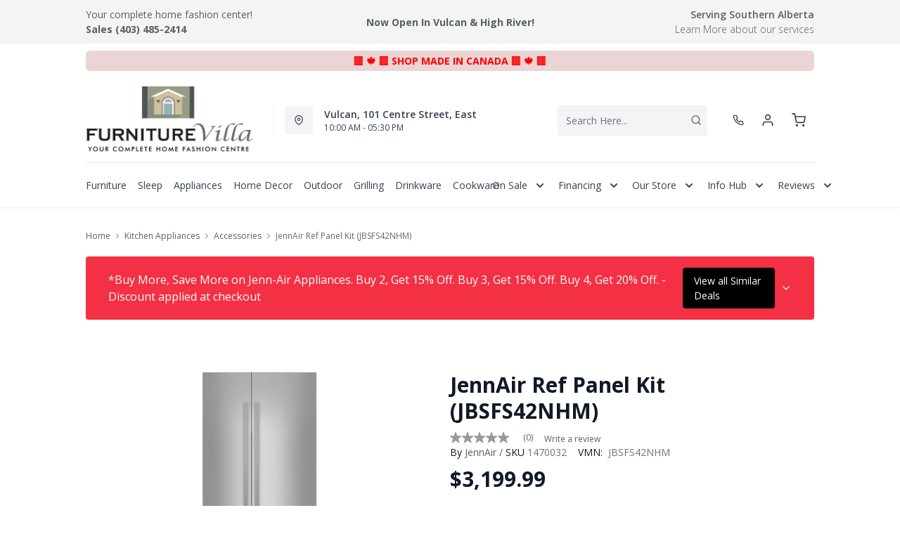

--- FILE ---
content_type: text/html; charset=utf-8
request_url: https://furniturevilla.com/products/jennair-ref-panel-kit-jbsfs42nhm
body_size: 51170
content:
<!DOCTYPE html>
<html lang="en" style="opacity:0;transition: opacity 500ms linear;">
  <meta name="google-site-verification" content="LnP6-YzGMg-d0aPY3MJ2szpieGzw54_cgPPlQYq6aVE"/>
  <meta name="viewport" content="width=device-width, initial-scale=1.0, height=device-height, minimum-scale=1.0, user-scalable=0, viewport-fit=cover">
  <head>
    <link href="https://fonts.googleapis.com/css2?family=Open+Sans:wght@300;400;500;600;700;800&display=swap" rel="stylesheet"><script type="application/javascript">
      var temName = "product"; //inititalize temName globally and remove other instances
      window.resourceBasePath = "//furniturevilla.com/cdn/shop/t/65/assets/home.js?v=168518762847641322601756161410".split("home.js")[0]
    </script>
    <link rel="preconnect" href="https://cdn.shopify.com">
<link rel="preconnect" href="https://assets.dufresne.ca">
<link rel="preconnect" href="https://sr-tag.abtasty.com">
<link rel="preconnect" href="https://www.google-analytics.com">
<link rel="preconnect" href="https://s.acquire.io">
<link rel="preconnect" href="https://searchanise-ef84.kxcdn.com">
<link rel="preconnect" href="https://try.abtasty.com">
<link rel="preload" as="script" href="//furniturevilla.com/cdn/shop/t/65/assets/product.js?v=47787182111626926841756161410" >
<link rel="preload" href="https://res.cloudinary.com/shared-furniture/image/upload/b_rgb:ffffff,c_pad,dpr_auto,f_auto,h_285,q_auto:low,w_400/c_pad,h_285,w_400/v1/products/JEN/JBSFS42NHM/images/1?pgw=1" as="image" media="(max-width: 400px)">
      <link rel="preload" href="https://res.cloudinary.com/shared-furniture/image/upload/b_rgb:ffffff,c_pad,dpr_auto,f_auto,h_499,q_auto:low,w_700/c_pad,h_499,w_700/v1/products/JEN/JBSFS42NHM/images/1?pgw=1" as="image" media="(min-width: 400.1px)">
    <script>
  window.YETT_BLACKLIST = [
    /easy-geo/,
    /swyment/,
    /analytics\.getshogun/,
    /messenger_commerce/,
    /pinimg\.com/,
    /justuno\.com/,
    /bat\.bing\.com/,
    /hotjar\.com/,
    /boomerang/,
    /tricorder/,
    /facebook/,
    /connect\.facebook\.net/,
    /assets\/admin/,
    /shop_events_listener/,
    /googletagmanager\.com/,
    /googletagmanager/,
    /gtm\.js/,
    /optimize\.js/,
    /browser-update\.org/,
    /tag\.rmp\.rakuten\.com/,
    /igodigital\.com/, // for salesforce
    /browser-update\.js/,
    /www\.gstatic\.com/,
    /static\.zotabox\.com/,
    /edge\.fullstory\.com/,
    /fullstory\.com/,
    /cdn\.shopify\.com\/shopifycloud\/shopify\/assets\/storefront/,
    
    /cdn\/shopifycloud\/boomerang/,
    /cdn\.shopify\.com\/s\/trekkie.*(js)$/,
    /cdn\/s\/trekkie\.storefront.*.min.js/,
    /d1liekpayvooaz\.cloudfront\.net/,
    /acquire\.io/,
    /sp\.analytics\.yahoo\.com/,
    /analytics\.tiktok\.com/,
    /cdn\.attn\.tv/,
    /s\.yimg\.com/, 
    /cdn\.jsdelivr\.net\/npm\/search-insights*/, 
    /content\.syndigo\.com/,
    /media\.flixcar\.com/,
    /media\.flixfacts\.com/,
    /aca\.506\.io/, 
    /wpm@*\/web-pixel-*\/sandbox\/worker\.modern\.js/,
    /ct\.pinterest\.com/, 
    /login-ds\.dotomi\.com/,
    /clarity\.ms/
  ]
</script>
<script src="//furniturevilla.com/cdn/shop/t/65/assets/yett.min.js?v=104417259415931294491755709699"></script>





<script type="text/javascript">
  (function(){
    let ENABLE_HIDE = false;
    if(ENABLE_HIDE !== true) return

    let ENABLE_KEY = "tdg-key";

    const hideInit = function() {
        // Should we hide? If so, show overlay. If not, hide overlay.
        let hide = shouldHide()

        if(hide === true) {
            hideSite()
        } else {
            revealSite()
        }

        if(hide === true) {
            // Check if user should be able to access the site only if we are hiding
            handleAccess()
        }
    }

    const handleAccess = function() {
        let access = hasDebugParameter()

        if(access === true) {
            // Debug parameter found, set cookie and reload page
            setCookie()
            window.location.reload()
        }
    }

    const shouldHide = function() {
        // Hide if cookie doesn't exist
        let shouldHide = !cookieExists()

        return shouldHide
    }

    const setCookie = function() {
      var expiresMS = 24 * 60 * 60 * 1000 // 1 day
      var expiresDate = new Date()
      expiresDate.setTime(expiresDate.getTime() + expiresMS)
      document.cookie = `visible_${ENABLE_KEY}=true; expires=${expiresDate.toUTCString()}`
    }

    const cookieExists = function() {
      var hideSiteCookie = document.cookie.split('; ').find(c => c.startsWith(`visible_${ENABLE_KEY}`))

      return !!hideSiteCookie
    }

    const hideSite = function() {
        let overlay = document.querySelector('#site-hide');
        overlay.style.display = 'block';
    }

    const revealSite = function() {
        let overlay = document.querySelector('#site-hide');
        overlay.style.display = 'none';
    }

    const hasDebugParameter = function() {
        let params = new URLSearchParams(window.location.search)
        let debugParam = params.get('showsite') === 'true';

        return debugParam === true
    }

    hideInit()
  })();
</script>
<meta charset="utf-8"/>
    <meta http-equiv="X-UA-Compatible" content="IE=edge"/>
    <meta name="viewport" content="width=device-width, initial-scale=1.0, height=device-height, minimum-scale=1.0, user-scalable=0, viewport-fit=cover"/>
    <meta name="theme-color" content=""/>
    <meta http-equiv="Accept-CH" content="DPR, Width">
    <link rel="canonical" href="https://furniturevilla.com/products/jennair-ref-panel-kit-jbsfs42nhm" />
    <title>
      JennAir Ref Panel Kit (JBSFS42NHM)&nbsp;&#124; Furniture Villa</title>
    <meta name="description" content="Shop Online for Furniture, Appliances, Mattresses & Home Decor or Visit our Store in Vulcan CA. Browse: Beds, Bedding, Bedroom, Living Room, Sofa, Couch and Much More! Family Owned through 3 Generations while Serving the Vulcan Community for over 50 years. "><link rel="shortcut icon" href="https://res.cloudinary.com/drsg/image/upload/w_32,h_32,c_fill,f_auto,q_auto,dpr_auto,fl_progressive/Kiosk/Ico/villaico_enct1d.ico" type="image/png"/>
    <style id="root-recliner-styles">
  :root{
    --color-gray-50: #F9FAFB;
    --color-gray-100: #F3F4F6;
    --color-gray-200: #E5E7EB;
    --color-gray-300: #D1D5DB;
    --color-gray-400: #9CA3AF;
    --color-gray-500: #6B7280;
    --color-gray-600: #4B5563;
    --color-gray-700: #374151;
    --color-gray-800: #1F2937;
    --color-gray-900: #111827;
    --color-yellow-100: #FEF9C3;
    --color-yellow-200: #FEF08A;
    --color-yellow-300: #FDE047;
    --color-yellow-400: #FACC15;
    --color-yellow-500: #EAB308;
    --color-orange-100: #FFEDD5;
    --color-orange-200: #FED7AA;
    --color-orange-300: #FDBA74;
    --color-orange-400: #FB923C;
    --color-orange-500: #F97316;
    --color-red-100: #FEE2E2;
    --color-red-200: #FECACA;
    --color-red-300: #FCA5A5;
    --color-red-400: #F87171;
    --color-red-500: #EF4444;
    --color-red-700: #DF1717;
    --color-green-100: #D1FAE5;
    --color-green-200: #A7F3D0;
    --color-green-300: #6EE7B7;
    --color-green-400: #34D399;
    --color-green-500: #10B981;
    --color-indigo-100: #E0E7FF;
    --color-indigo-200: #C7D2FE;
    --color-indigo-300: #A5B4FC;
    --color-indigo-400: #818CF8;
    --color-indigo-500: #6366F1;
    --color-on-sale: #f43044;
    --color-brand-50: #4c8c2b;
    --color-brand-100: #c9cecc;
    --color-brand-300: #f43044;
    --color-brand-500: #f43044;
    --color-brand-700: #717b78;
    --color-brand-800: #59615e;
    --color-brand-900: #404644;
    --color-link: #59615e;
    --color-link-hover: #f43044;
    --color-text: #656a67;
    --color-headings: #404644;
    --font-body:  "Work Sans",sans-serif; 
    --font-heading:  Fraunces,serif; 
  }
  @font-face {font-family: "element-icons"; src: url("//furniturevilla.com/cdn/shop/t/65/assets/element-icons.woff?v=169404310336129790121755709699") format("woff"), url("//furniturevilla.com/cdn/shop/t/65/assets/element-icons.ttf?v=84375329467733851761755709699") format("truetype"); font-weight: normal; font-display: "auto"; font-style: normal;}

   
  body{
    background-color:#ffffff;
  font-family: "Open Sans", sans-serif!important;
  }
  #main-wrapper{
    background-color:#ffffff;
  }
  .show-after-load{
    opacity:0 !important;
    visibility: hidden !important;
  }
  html.css-loaded .show-after-load{
    opacity:1 !important;
    visibility: visible !important;
  }
</style>
<link rel="preload" as="style" href="//furniturevilla.com/cdn/shop/t/65/assets/product.css?v=46374227890567490241756161401" id="rec-stylesheet">
  <noscript><link rel="stylesheet" href="//furniturevilla.com/cdn/shop/t/65/assets/product.css?v=46374227890567490241756161401"></noscript>
<script>
const recStylesheet = document.querySelector('#rec-stylesheet');
recStylesheet.onload = function(e) {
  this.rel='stylesheet'
  document.documentElement.classList.add('css-loaded')
  setTimeout(function(){document.documentElement.style.opacity = 1;},1400)
  this.onload=null; // some browser fire this multiple times!
}
</script>
<style id="custom_css">@media (min-width: 768px){    body .header__logo {        max-width: 250px;   }}@media (min-width: 992px){     .header-v2 {       height: 160px !important;    }    .catalog-menu::before {        top: 160px !important;    }}.cart_side_sticky .contains-price ul li .text-black{color: var(--color-text) !important;}/* Start - Tooltip */[data-title] {  position: relative;  text-transform: capitalize;}[data-title]:hover::before {  content: attr(data-title);  position: absolute;  bottom: -26px;  display: inline-block;  padding: 3px 6px;  border-radius: 2px;  background: #FFF;  color: #000;  font-size: 12px;  white-space: nowrap;  border:1px solid;  z-index:99;}/* End - Tooltip *//*Added margin top for product detail page start */ .template-product #shopify-section-footer {     margin-top: 1rem;}/*Added margin top for product detail page end */ .footer-links .footer-top__col-title b {     font-size: 14px;     font-weight: 600;} .products-list__item > div {    height: 100%;}.pdp__gallery .swiper-gallery .swiper-slide.swiper-slide-active {    opacity: 1;}.account-page #nav #myAccount,.account-page #nav #myWishlist,.account-page #nav #chatnow,.account-page div[data-section="account"],.account-page div[data-section="whishlist"],.account-page div[data-section="chatnow"] {  display: none;}.pdp .tabactive {    border-bottom: 3px solid var(--color-brand-500) !important;    color: var(--color-brand-500) !important;}@media (max-width: 768px){.stickydiv.drsg-sticky-div {padding-top: 9px;}}.ab_original_searchbar {    display: block;}</style>
<script>(function(w,d,s,l,i){w[l]=w[l]||[];w[l].push({'gtm.start':
new Date().getTime(),event:'gtm.js'});var f=d.getElementsByTagName(s)[0],
j=d.createElement(s),dl=l!='dataLayer'?'&l='+l:'';j.async=true;j.src=
'https://www.googletagmanager.com/gtm.js?id='+i+dl;f.parentNode.insertBefore(j,f);
})(window,document,'script','dataLayer','GTM-5G7QXSL');</script>

<script src="https://attribute.pattisonmedia.com/tag.js" async></script>

<!-- Google Tag Manager -->
<script>(function(w,d,s,l,i){w[l]=w[l]||[];w[l].push({'gtm.start':
new Date().getTime(),event:'gtm.js'});var f=d.getElementsByTagName(s)[0],
j=d.createElement(s),dl=l!='dataLayer'?'&l='+l:'';j.async=true;j.src=
'https://www.googletagmanager.com/gtm.js?id='+i+dl;f.parentNode.insertBefore(j,f);
})(window,document,'script','dataLayer','GTM-KNQ7HJJ');</script>
<!-- End Google Tag Manager --><script type="application/ld+json">
  {
    "@context": "https://schema.org",
    "@type": "Organization",
    "name": "Furniture Villa",
    "url": "https:\/\/furniturevilla.com",
    "description": "Shop Online for Furniture, Appliances, Mattresses \u0026 Home Decor or Visit our Store in Vulcan CA. Browse: Beds, Bedding, Bedroom, Living Room, Sofa, Couch and Much More! Family Owned through 3 Generations while Serving the Vulcan Community for over 50 years. ",
    "logo": "\/\/furniturevilla.com\/cdn\/shop\/files\/FurnitureVilla-2020_transparent_256x.png?v=1738708742",
    "image": "\/\/furniturevilla.com\/cdn\/shop\/files\/FurnitureVilla-2020_transparent_256x.png?v=1738708742",
    "sameAs": [
      "",
      "https:\/\/www.facebook.com\/furniturevillavulcan\/",
      "",
      "https:\/\/www.instagram.com\/furniturevilla\/",
      "",
      "",
      "https:\/\/www.youtube.com\/channel\/UCNbm3CcnCEd6IQwgi1MgqUw",
      ""
    ],
    "address": {
        "@type": "PostalAddress",
        "streetAddress": "101 Centre Street East",
        "addressLocality": "Vulcan",
        "addressRegion": "Alberta",
        "postalCode": "T0L 2B0",
        "addressCountry": "Canada"
    },
    "telephone": "403 485 2414"
  }
  </script><script>window.performance && window.performance.mark && window.performance.mark('shopify.content_for_header.start');</script><meta name="google-site-verification" content="wpOPX6y62q8fwPidYaLrpsFECSulN5u4bZoC9iJAY5c">
<meta name="google-site-verification" content="AFbLOC8dofnngIAxzAZMc5NICuFBpBJjzakuENW0n7Q">
<meta name="google-site-verification" content="35AwRaQsNFnT4mGQoapZzX0xmlnZYWoUGkLQ269bR2A">
<meta id="shopify-digital-wallet" name="shopify-digital-wallet" content="/6333595707/digital_wallets/dialog">
<meta name="shopify-checkout-api-token" content="1afbca4d1b15c6146dbe24bdd2038f98">
<meta id="in-context-paypal-metadata" data-shop-id="6333595707" data-venmo-supported="false" data-environment="production" data-locale="en_US" data-paypal-v4="true" data-currency="CAD">
<link rel="alternate" type="application/json+oembed" href="https://furniturevilla.com/products/jennair-ref-panel-kit-jbsfs42nhm.oembed">
<script async="async" src="/checkouts/internal/preloads.js?locale=en-CA"></script>
<link rel="preconnect" href="https://shop.app" crossorigin="anonymous">
<script async="async" src="https://shop.app/checkouts/internal/preloads.js?locale=en-CA&shop_id=6333595707" crossorigin="anonymous"></script>
<script id="apple-pay-shop-capabilities" type="application/json">{"shopId":6333595707,"countryCode":"CA","currencyCode":"CAD","merchantCapabilities":["supports3DS"],"merchantId":"gid:\/\/shopify\/Shop\/6333595707","merchantName":"Furniture Villa","requiredBillingContactFields":["postalAddress","email","phone"],"requiredShippingContactFields":["postalAddress","email","phone"],"shippingType":"shipping","supportedNetworks":["visa","masterCard","amex","discover","interac","jcb"],"total":{"type":"pending","label":"Furniture Villa","amount":"1.00"},"shopifyPaymentsEnabled":true,"supportsSubscriptions":true}</script>
<script id="shopify-features" type="application/json">{"accessToken":"1afbca4d1b15c6146dbe24bdd2038f98","betas":["rich-media-storefront-analytics"],"domain":"furniturevilla.com","predictiveSearch":true,"shopId":6333595707,"locale":"en"}</script>
<script>var Shopify = Shopify || {};
Shopify.shop = "furniture-villa.myshopify.com";
Shopify.locale = "en";
Shopify.currency = {"active":"CAD","rate":"1.0"};
Shopify.country = "CA";
Shopify.theme = {"name":"Recliner--2025-20-08","id":148449984675,"schema_name":"Recliner","schema_version":"15.25.2","theme_store_id":null,"role":"main"};
Shopify.theme.handle = "null";
Shopify.theme.style = {"id":null,"handle":null};
Shopify.cdnHost = "furniturevilla.com/cdn";
Shopify.routes = Shopify.routes || {};
Shopify.routes.root = "/";</script>
<script type="module">!function(o){(o.Shopify=o.Shopify||{}).modules=!0}(window);</script>
<script>!function(o){function n(){var o=[];function n(){o.push(Array.prototype.slice.apply(arguments))}return n.q=o,n}var t=o.Shopify=o.Shopify||{};t.loadFeatures=n(),t.autoloadFeatures=n()}(window);</script>
<script>
  window.ShopifyPay = window.ShopifyPay || {};
  window.ShopifyPay.apiHost = "shop.app\/pay";
  window.ShopifyPay.redirectState = null;
</script>
<script id="shop-js-analytics" type="application/json">{"pageType":"product"}</script>
<script defer="defer" async type="module" src="//furniturevilla.com/cdn/shopifycloud/shop-js/modules/v2/client.init-shop-cart-sync_BdyHc3Nr.en.esm.js"></script>
<script defer="defer" async type="module" src="//furniturevilla.com/cdn/shopifycloud/shop-js/modules/v2/chunk.common_Daul8nwZ.esm.js"></script>
<script type="module">
  await import("//furniturevilla.com/cdn/shopifycloud/shop-js/modules/v2/client.init-shop-cart-sync_BdyHc3Nr.en.esm.js");
await import("//furniturevilla.com/cdn/shopifycloud/shop-js/modules/v2/chunk.common_Daul8nwZ.esm.js");

  window.Shopify.SignInWithShop?.initShopCartSync?.({"fedCMEnabled":true,"windoidEnabled":true});

</script>
<script>
  window.Shopify = window.Shopify || {};
  if (!window.Shopify.featureAssets) window.Shopify.featureAssets = {};
  window.Shopify.featureAssets['shop-js'] = {"shop-cart-sync":["modules/v2/client.shop-cart-sync_QYOiDySF.en.esm.js","modules/v2/chunk.common_Daul8nwZ.esm.js"],"init-fed-cm":["modules/v2/client.init-fed-cm_DchLp9rc.en.esm.js","modules/v2/chunk.common_Daul8nwZ.esm.js"],"shop-button":["modules/v2/client.shop-button_OV7bAJc5.en.esm.js","modules/v2/chunk.common_Daul8nwZ.esm.js"],"init-windoid":["modules/v2/client.init-windoid_DwxFKQ8e.en.esm.js","modules/v2/chunk.common_Daul8nwZ.esm.js"],"shop-cash-offers":["modules/v2/client.shop-cash-offers_DWtL6Bq3.en.esm.js","modules/v2/chunk.common_Daul8nwZ.esm.js","modules/v2/chunk.modal_CQq8HTM6.esm.js"],"shop-toast-manager":["modules/v2/client.shop-toast-manager_CX9r1SjA.en.esm.js","modules/v2/chunk.common_Daul8nwZ.esm.js"],"init-shop-email-lookup-coordinator":["modules/v2/client.init-shop-email-lookup-coordinator_UhKnw74l.en.esm.js","modules/v2/chunk.common_Daul8nwZ.esm.js"],"pay-button":["modules/v2/client.pay-button_DzxNnLDY.en.esm.js","modules/v2/chunk.common_Daul8nwZ.esm.js"],"avatar":["modules/v2/client.avatar_BTnouDA3.en.esm.js"],"init-shop-cart-sync":["modules/v2/client.init-shop-cart-sync_BdyHc3Nr.en.esm.js","modules/v2/chunk.common_Daul8nwZ.esm.js"],"shop-login-button":["modules/v2/client.shop-login-button_D8B466_1.en.esm.js","modules/v2/chunk.common_Daul8nwZ.esm.js","modules/v2/chunk.modal_CQq8HTM6.esm.js"],"init-customer-accounts-sign-up":["modules/v2/client.init-customer-accounts-sign-up_C8fpPm4i.en.esm.js","modules/v2/client.shop-login-button_D8B466_1.en.esm.js","modules/v2/chunk.common_Daul8nwZ.esm.js","modules/v2/chunk.modal_CQq8HTM6.esm.js"],"init-shop-for-new-customer-accounts":["modules/v2/client.init-shop-for-new-customer-accounts_CVTO0Ztu.en.esm.js","modules/v2/client.shop-login-button_D8B466_1.en.esm.js","modules/v2/chunk.common_Daul8nwZ.esm.js","modules/v2/chunk.modal_CQq8HTM6.esm.js"],"init-customer-accounts":["modules/v2/client.init-customer-accounts_dRgKMfrE.en.esm.js","modules/v2/client.shop-login-button_D8B466_1.en.esm.js","modules/v2/chunk.common_Daul8nwZ.esm.js","modules/v2/chunk.modal_CQq8HTM6.esm.js"],"shop-follow-button":["modules/v2/client.shop-follow-button_CkZpjEct.en.esm.js","modules/v2/chunk.common_Daul8nwZ.esm.js","modules/v2/chunk.modal_CQq8HTM6.esm.js"],"lead-capture":["modules/v2/client.lead-capture_BntHBhfp.en.esm.js","modules/v2/chunk.common_Daul8nwZ.esm.js","modules/v2/chunk.modal_CQq8HTM6.esm.js"],"checkout-modal":["modules/v2/client.checkout-modal_CfxcYbTm.en.esm.js","modules/v2/chunk.common_Daul8nwZ.esm.js","modules/v2/chunk.modal_CQq8HTM6.esm.js"],"shop-login":["modules/v2/client.shop-login_Da4GZ2H6.en.esm.js","modules/v2/chunk.common_Daul8nwZ.esm.js","modules/v2/chunk.modal_CQq8HTM6.esm.js"],"payment-terms":["modules/v2/client.payment-terms_MV4M3zvL.en.esm.js","modules/v2/chunk.common_Daul8nwZ.esm.js","modules/v2/chunk.modal_CQq8HTM6.esm.js"]};
</script>
<script>(function() {
  var isLoaded = false;
  function asyncLoad() {
    if (isLoaded) return;
    isLoaded = true;
    var urls = ["\/\/www.powr.io\/powr.js?powr-token=furniture-villa.myshopify.com\u0026external-type=shopify\u0026shop=furniture-villa.myshopify.com","\/\/www.powr.io\/powr.js?powr-token=furniture-villa.myshopify.com\u0026external-type=shopify\u0026shop=furniture-villa.myshopify.com","https:\/\/chimpstatic.com\/mcjs-connected\/js\/users\/69bdbc9e743b795fe2c6a2af3\/43ebb416430539001f999748a.js?shop=furniture-villa.myshopify.com","https:\/\/widgets.automizely.com\/pages\/v1\/pages.js?store_connection_id=5695c2bc54864de48b481684ef34f3b2\u0026mapped_org_id=713c85790a3072721776ec74deb373fa_v1\u0026shop=furniture-villa.myshopify.com","https:\/\/app.testimonialhub.com\/shopifyapp\/showsrstemplate.js?shop=furniture-villa.myshopify.com","\/\/www.powr.io\/powr.js?powr-token=furniture-villa.myshopify.com\u0026external-type=shopify\u0026shop=furniture-villa.myshopify.com","https:\/\/cdn.assortion.com\/app.js?shop=furniture-villa.myshopify.com","https:\/\/campaignified.app\/assets\/script_tags\/newsletter.js?shop=furniture-villa.myshopify.com","\/\/shopify.privy.com\/widget.js?shop=furniture-villa.myshopify.com","https:\/\/cdn.logbase.io\/lb-upsell-wrapper.js?shop=furniture-villa.myshopify.com","https:\/\/assets1.adroll.com\/shopify\/latest\/j\/shopify_rolling_bootstrap_v2.js?adroll_adv_id=QMZPN6WINBE5ZGSDNKL66S\u0026adroll_pix_id=SXDOHLCIBNHDNHD7R5JHHG\u0026shop=furniture-villa.myshopify.com","https:\/\/plan-app-ui.fairstone.ca\/merchants\/furniture-villa\/fairstone-script-hx9yrambjv2znx.js?shop=furniture-villa.myshopify.com","https:\/\/a.mailmunch.co\/widgets\/site-1040251-54e863391acdd7dbd7bce10e3b533de5f459dfb8.js?shop=furniture-villa.myshopify.com","https:\/\/cdn.s3.pop-convert.com\/pcjs.production.min.js?unique_id=furniture-villa.myshopify.com\u0026shop=furniture-villa.myshopify.com","https:\/\/script.pop-convert.com\/new-micro\/production.pc.min.js?unique_id=furniture-villa.myshopify.com\u0026shop=furniture-villa.myshopify.com","\/\/www.powr.io\/powr.js?powr-token=furniture-villa.myshopify.com\u0026external-type=shopify\u0026shop=furniture-villa.myshopify.com","https:\/\/timer.perfect-app.app\/storefront-script\/furniture-villa.myshopify.com.js?shop=furniture-villa.myshopify.com\u0026shop=furniture-villa.myshopify.com","https:\/\/searchanise-ef84.kxcdn.com\/widgets\/shopify\/init.js?a=3K2B4q1c7V\u0026shop=furniture-villa.myshopify.com"];
    for (var i = 0; i < urls.length; i++) {
      var s = document.createElement('script');
      s.type = 'text/javascript';
      s.async = true;
      s.src = urls[i];
      var x = document.getElementsByTagName('script')[0];
      x.parentNode.insertBefore(s, x);
    }
  };
  if(window.attachEvent) {
    window.attachEvent('onload', asyncLoad);
  } else {
    window.addEventListener('load', asyncLoad, false);
  }
})();</script>
<script id="__st">var __st={"a":6333595707,"offset":-25200,"reqid":"b7344767-fefd-4950-a288-6c5bab746793-1769015668","pageurl":"furniturevilla.com\/products\/jennair-ref-panel-kit-jbsfs42nhm","u":"50460f661dfb","p":"product","rtyp":"product","rid":8059508162723};</script>
<script>window.ShopifyPaypalV4VisibilityTracking = true;</script>
<script id="captcha-bootstrap">!function(){'use strict';const t='contact',e='account',n='new_comment',o=[[t,t],['blogs',n],['comments',n],[t,'customer']],c=[[e,'customer_login'],[e,'guest_login'],[e,'recover_customer_password'],[e,'create_customer']],r=t=>t.map((([t,e])=>`form[action*='/${t}']:not([data-nocaptcha='true']) input[name='form_type'][value='${e}']`)).join(','),a=t=>()=>t?[...document.querySelectorAll(t)].map((t=>t.form)):[];function s(){const t=[...o],e=r(t);return a(e)}const i='password',u='form_key',d=['recaptcha-v3-token','g-recaptcha-response','h-captcha-response',i],f=()=>{try{return window.sessionStorage}catch{return}},m='__shopify_v',_=t=>t.elements[u];function p(t,e,n=!1){try{const o=window.sessionStorage,c=JSON.parse(o.getItem(e)),{data:r}=function(t){const{data:e,action:n}=t;return t[m]||n?{data:e,action:n}:{data:t,action:n}}(c);for(const[e,n]of Object.entries(r))t.elements[e]&&(t.elements[e].value=n);n&&o.removeItem(e)}catch(o){console.error('form repopulation failed',{error:o})}}const l='form_type',E='cptcha';function T(t){t.dataset[E]=!0}const w=window,h=w.document,L='Shopify',v='ce_forms',y='captcha';let A=!1;((t,e)=>{const n=(g='f06e6c50-85a8-45c8-87d0-21a2b65856fe',I='https://cdn.shopify.com/shopifycloud/storefront-forms-hcaptcha/ce_storefront_forms_captcha_hcaptcha.v1.5.2.iife.js',D={infoText:'Protected by hCaptcha',privacyText:'Privacy',termsText:'Terms'},(t,e,n)=>{const o=w[L][v],c=o.bindForm;if(c)return c(t,g,e,D).then(n);var r;o.q.push([[t,g,e,D],n]),r=I,A||(h.body.append(Object.assign(h.createElement('script'),{id:'captcha-provider',async:!0,src:r})),A=!0)});var g,I,D;w[L]=w[L]||{},w[L][v]=w[L][v]||{},w[L][v].q=[],w[L][y]=w[L][y]||{},w[L][y].protect=function(t,e){n(t,void 0,e),T(t)},Object.freeze(w[L][y]),function(t,e,n,w,h,L){const[v,y,A,g]=function(t,e,n){const i=e?o:[],u=t?c:[],d=[...i,...u],f=r(d),m=r(i),_=r(d.filter((([t,e])=>n.includes(e))));return[a(f),a(m),a(_),s()]}(w,h,L),I=t=>{const e=t.target;return e instanceof HTMLFormElement?e:e&&e.form},D=t=>v().includes(t);t.addEventListener('submit',(t=>{const e=I(t);if(!e)return;const n=D(e)&&!e.dataset.hcaptchaBound&&!e.dataset.recaptchaBound,o=_(e),c=g().includes(e)&&(!o||!o.value);(n||c)&&t.preventDefault(),c&&!n&&(function(t){try{if(!f())return;!function(t){const e=f();if(!e)return;const n=_(t);if(!n)return;const o=n.value;o&&e.removeItem(o)}(t);const e=Array.from(Array(32),(()=>Math.random().toString(36)[2])).join('');!function(t,e){_(t)||t.append(Object.assign(document.createElement('input'),{type:'hidden',name:u})),t.elements[u].value=e}(t,e),function(t,e){const n=f();if(!n)return;const o=[...t.querySelectorAll(`input[type='${i}']`)].map((({name:t})=>t)),c=[...d,...o],r={};for(const[a,s]of new FormData(t).entries())c.includes(a)||(r[a]=s);n.setItem(e,JSON.stringify({[m]:1,action:t.action,data:r}))}(t,e)}catch(e){console.error('failed to persist form',e)}}(e),e.submit())}));const S=(t,e)=>{t&&!t.dataset[E]&&(n(t,e.some((e=>e===t))),T(t))};for(const o of['focusin','change'])t.addEventListener(o,(t=>{const e=I(t);D(e)&&S(e,y())}));const B=e.get('form_key'),M=e.get(l),P=B&&M;t.addEventListener('DOMContentLoaded',(()=>{const t=y();if(P)for(const e of t)e.elements[l].value===M&&p(e,B);[...new Set([...A(),...v().filter((t=>'true'===t.dataset.shopifyCaptcha))])].forEach((e=>S(e,t)))}))}(h,new URLSearchParams(w.location.search),n,t,e,['guest_login'])})(!0,!0)}();</script>
<script integrity="sha256-4kQ18oKyAcykRKYeNunJcIwy7WH5gtpwJnB7kiuLZ1E=" data-source-attribution="shopify.loadfeatures" defer="defer" src="//furniturevilla.com/cdn/shopifycloud/storefront/assets/storefront/load_feature-a0a9edcb.js" crossorigin="anonymous"></script>
<script crossorigin="anonymous" defer="defer" src="//furniturevilla.com/cdn/shopifycloud/storefront/assets/shopify_pay/storefront-65b4c6d7.js?v=20250812"></script>
<script data-source-attribution="shopify.dynamic_checkout.dynamic.init">var Shopify=Shopify||{};Shopify.PaymentButton=Shopify.PaymentButton||{isStorefrontPortableWallets:!0,init:function(){window.Shopify.PaymentButton.init=function(){};var t=document.createElement("script");t.src="https://furniturevilla.com/cdn/shopifycloud/portable-wallets/latest/portable-wallets.en.js",t.type="module",document.head.appendChild(t)}};
</script>
<script data-source-attribution="shopify.dynamic_checkout.buyer_consent">
  function portableWalletsHideBuyerConsent(e){var t=document.getElementById("shopify-buyer-consent"),n=document.getElementById("shopify-subscription-policy-button");t&&n&&(t.classList.add("hidden"),t.setAttribute("aria-hidden","true"),n.removeEventListener("click",e))}function portableWalletsShowBuyerConsent(e){var t=document.getElementById("shopify-buyer-consent"),n=document.getElementById("shopify-subscription-policy-button");t&&n&&(t.classList.remove("hidden"),t.removeAttribute("aria-hidden"),n.addEventListener("click",e))}window.Shopify?.PaymentButton&&(window.Shopify.PaymentButton.hideBuyerConsent=portableWalletsHideBuyerConsent,window.Shopify.PaymentButton.showBuyerConsent=portableWalletsShowBuyerConsent);
</script>
<script data-source-attribution="shopify.dynamic_checkout.cart.bootstrap">document.addEventListener("DOMContentLoaded",(function(){function t(){return document.querySelector("shopify-accelerated-checkout-cart, shopify-accelerated-checkout")}if(t())Shopify.PaymentButton.init();else{new MutationObserver((function(e,n){t()&&(Shopify.PaymentButton.init(),n.disconnect())})).observe(document.body,{childList:!0,subtree:!0})}}));
</script>
<link id="shopify-accelerated-checkout-styles" rel="stylesheet" media="screen" href="https://furniturevilla.com/cdn/shopifycloud/portable-wallets/latest/accelerated-checkout-backwards-compat.css" crossorigin="anonymous">
<style id="shopify-accelerated-checkout-cart">
        #shopify-buyer-consent {
  margin-top: 1em;
  display: inline-block;
  width: 100%;
}

#shopify-buyer-consent.hidden {
  display: none;
}

#shopify-subscription-policy-button {
  background: none;
  border: none;
  padding: 0;
  text-decoration: underline;
  font-size: inherit;
  cursor: pointer;
}

#shopify-subscription-policy-button::before {
  box-shadow: none;
}

      </style>

<script>window.performance && window.performance.mark && window.performance.mark('shopify.content_for_header.end');</script>
    <meta property="og:site_name" content="Furniture Villa">
<meta property="og:url" content="https://furniturevilla.com/products/jennair-ref-panel-kit-jbsfs42nhm">
<meta property="og:title" content="JennAir Ref Panel Kit (JBSFS42NHM)">
<meta property="og:type" content="product">
<meta property="og:description" content="Shop Online for Furniture, Appliances, Mattresses & Home Decor or Visit our Store in Vulcan CA. Browse: Beds, Bedding, Bedroom, Living Room, Sofa, Couch and Much More! Family Owned through 3 Generations while Serving the Vulcan Community for over 50 years. "><meta property="product:availability" content="instock">
  <meta property="product:price:amount" content="3,199.99">
  <meta property="product:price:currency" content="CAD"><meta property="og:image" content="http://furniturevilla.com/cdn/shop/products/1_a7f8487c-541e-4efe-8a3f-041e96dc8209_1200x.jpg?v=1691799260">
      <meta property="og:image:secure_url" content="https://furniturevilla.com/cdn/shop/products/1_a7f8487c-541e-4efe-8a3f-041e96dc8209_1200x.jpg?v=1691799260">
      <meta property="og:image:alt" content="JennAir Ref Panel Kit (JBSFS42NHM)">
<meta name="twitter:site" content="@">
<meta name="twitter:card" content="summary_large_image">
<meta name="twitter:title" content="JennAir Ref Panel Kit (JBSFS42NHM)">
<meta name="twitter:description" content="Shop Online for Furniture, Appliances, Mattresses & Home Decor or Visit our Store in Vulcan CA. Browse: Beds, Bedding, Bedroom, Living Room, Sofa, Couch and Much More! Family Owned through 3 Generations while Serving the Vulcan Community for over 50 years. ">
<script>
  var rock_messages = {"en":{"products": { "product": {"inventory_tracking_in_stock":"%{qty} in stock", "inventory_tracking_threshold_message":"Reservable" },"atp" : {"ships_by":"Ships by", "ships_as_soon_as":"Ships as soon as"} },"header":{"cart":{"top":"My","bottom":"Cart"},"account":{"top":"My","bottom":"Account","loggedInTop":"My Account"},"wishlist":{"top":"My","bottom":"Wishlist"},"search":{"placeholder":"Search Here..."}},"slideIns":{"account":{"greeting":"Hi {customer}!","heading":"Sign in to your account!"},"wishlist":{"heading":"My Wishlist ({num})","instructions":"Click on the {icon} icons to collect products here!"},"cart":{"heading":"My Cart ({num})","subtotalLabel":"Subtotal:","checkoutBtn":"Checkout"}},"cart":{"heading":"my cart","products":{"removeBtn":"Remove","addToWishlistBtn":"Add to wishlist","removeFromWishlistBtn":"Added to wishlist","originalPriceLabel":"Original Price","salePriceLabel":"Sale Price","discountedPriceLabel":"Discounted Price","quantityPickerLabel":"Quantity","quantityValue":"x {num}","totalLabel":"Total","totalSavedLabel":"{num} saved!","discountValue":"Discount: {num}"},"orderSummaryLabel":"Order Summary","originalPriceLabel":"Original Price","youSaveLabel":"You save","tax":{"gst":{"label":"Est. GST","value":"Calculated at checkout"},"pst":{"label":"Est. PST","value":"Calculated at checkout"}},"shippingOrPickup":{"label":"Shipping \/ Pickup","value":"Select at checkout"},"total":{"label":"Total","subscript":"before tax"},"continueToCheckoutBtn":"Continue to Checkout","continueWithCardBtn":"Proceed to checkout","continueWithFinancingBtn":"Checkout With Financing", "selectFinancingOption":"Select a Finance Option","whatsIncluded":"Translation missing: en.rock_messages.cart.whatsIncluded", "pdpRegionNotAvailableMsg":"Translation missing: en.rock_messages.cart.pdpRegionNotAvailableMsg", "cartRegionNotAvailableMsg":"Translation missing: en.rock_messages.cart.cartRegionNotAvailableMsg","cartDrsgApplianceNotAvailableMsg":"Financing is not available for this product.", "miniCart":{"protect":"Translation missing: en.rock_messages.cart.miniCart.protect", "protectOneQTY":"Translation missing: en.rock_messages.cart.miniCart.protectOneQTY", "protection":"Translation missing: en.rock_messages.cart.miniCart.protection", "protectionPlanUpdated":"Translation missing: en.rock_messages.cart.miniCart.protectionPlanUpdated", "pppModalCTA_Add":"Translation missing: en.rock_messages.cart.miniCart.pppModalCTA_Add", "pppModalCTA_Or":"Translation missing: en.rock_messages.cart.miniCart.pppModalCTA_Or", "yearLabel":"Translation missing: en.rock_messages.cart.miniCart.yearLabel", "noThanks":"Translation missing: en.rock_messages.cart.miniCart.noThanks"}}, "isPPPErrorStr": {"errorMessage":"This protection plan is currently unavailable in your region. Please remove it to continue to checkout."},"storeLocator":{"heading":"You closest store based on","updateBtn":"Update","updateBtnLong":"Update Postal Code","updateOr":"or","today":"Today:","getDirectionsBtn":"Get Directions","allLocationsBtn":"All Locations","shippingOptionsBtn":"Shipping Options","qcMessageFrench":"Translation missing: en.rock_messages.storeLocator.qcMessageFrench","qcMessageEnglish":"Translation missing: en.rock_messages.storeLocator.qcMessageEnglish"},"shippingNotification":{"spendToGetFreeShippingMessage":"Spend {spend} more to get free shipping!"},"forms":{"newsletter":{"email_placeholder":"Email address","error":"Error"},"login":{"emailAddressLabel":"Email Address","passwordLabel":"Password","forgotPasswordBtn":"Forgot password?","signInBtn":"Sign In","newCustomerLabel":"New Customer?","createAccountBtn":"Create Account"}},"pdp":{"brandLabel":"By","skuLabel":"SKU:","vendorModelNumberLabel":"VMN:","addToWishlistBtn":"Add to wishlist","removeFromWishlistBtn":"Added to wishlist","addToCartBtn":"Add to cart", "stickyaddToCartBtn":"Add to cart", "closestStore":"Your closest store:","financingTab":{"title":"Financing Options","learnMore":{"prefix":"** Learn More about {0}","suffix":"Financing"},"monthsLabel":"{num} months **"},"infoTab":{"title":"Product Information","overviewLabel":"Overview","detailsLabel":"Product Details","featuresLabel":"Features","specificationsLabel":"Specifications","dimensions":{"label":"Dimensions","width":"W:","depth":"D:","height":"H:"},"weightLabel":"Weight","assemblyInstructions":{"label":"Assembly Instructions","btn":"Download Assembly Instructions"},"additionalDimensionsLabel":"Additional Dimensions"},"itemsIncludedTab":{"title":"Items Included","quantityLabel":"Quantity:","dimensions":{"label":"Dimensions:","width":"W:","depth":"D:","height":"H:"},"vendorModelNoLabel":"VMN:"},"reviewsTab":{"title":"Customer Reviews"},"seriesTab":{"title":"Also in this Series"}, "discountLables":{"save":"Save", "saveupto":"Save up to", "percentOff":"%"}},"financing":{"label":"As low as","value":"{cost} per month ({num} Months)","noPaymentForXMonth":"No Payments Same As Cash for {num} Months", "financingAvailable":"Financing Available", "financingCreditAvailable":"credit available with Fairstone","financingCreditAvailableCheckout":"Credit available with Fairstone during checkout,","financingLearnMore":"Learn More About Financing","efNoPaymentForXMonth":"Pay now or don\u0026#39;t pay for {num} mos.", "equalMonthPayment":"equal monthly payments","airPercentage":"at {air}% AIR","noInterest":"no interest", "deferredPayment":"Deferred payments", "months":"months", "chatNow":"Chat now", "financingPlans":"Financing Plans", "financingCalculator":"Financing Calculator", "financeWant":"1. How much do you want to finance?", "reviewMontlyPayment":"2. Review equal monthly payment options.*", "totalFinancingAmount":"Total financing amount", "approvedCredit":"*On approved credit. Plus applicable fees and taxes.", "monthSign":"\/mo.","efInfoWindowDetailLink":"Learn More","efInfoWindowMsg":"On approved credit. Plus applicable fees and taxes.","label_prefix":"Or pay","financingCalulatorLink":"Financing calculator","efOrderSummartDetailLink":"See how","efMonthDetails":"{months} mos.","apply":"Apply","terms":"Terms","affirmText":"Translation missing: en.rock_messages.financing.affirmText","affirmCta":"Translation missing: en.rock_messages.financing.affirmCta","remaining":"remaining","lessThanHour":"Less than an hour remaining","saleEnds":"Sale ends"},"breadcrumbs":{"home":"Home"},"store":{"storeHoursLabel":"Store Hours","openTodayLabel":"Open today","storeAddressLabel":"Store Address","storePhoneLabel":"Store Phone","storeGuestCareCenterPhoneLabel":"Guest Care Center Phone","supportLabel":"Support","bookAppointmentLabel":"Book an appointment","storePageNotFoundError":"Store Page not found!", "otherStoreLocations": "Other Locations"},"menu":{"backBtn":"Back","browseAllBtn":"Browse all","shopAllBtn":"Shop all"},"collection":{"sortByLabel":"Sort by:","showInStockLabel":"Only Available:","displayingTotalLabel":"Displaying {num} out of {total} items","displayingNumLabel":"Displaying {num} items","noMoreItems":"No more items","noResultsFound":"No Results Found","readMoreBtn":"read more","readLessBtn":"read less","filter":{"heading":"Filters","showLess":"Show less","showMore":"Show more","clearAll":"Clear All","searchFor":"Search for"},"infinite":{"label":{"known":"There are {num} more products to see","unknown":"There are more products to see"},"button":"LOAD MORE"},"headerV2":{"subcollectionSelectorLabel":"show me","subcollectionSelectorDefaultValue":"everything"}},"promos":{"bundles":{"heading":"Limited time offer","openSectionBtn":"View Savings","closeSectionBtn":"Close","orLabel":"or","offerLabel":"Offer:","buyThisLabel":"Buy this:","getThisLabel":"Select your discount: {num} items","totalPriceLabel":"Total price","addItemsToCartBtn":"Add 2 items to cart"},"bar":{"viewMoreBtn":"View More Deals","viewMoreBtnSecondary":"from this category"}},"addressBook":{"addressBook":"Address Book","addAddress":"Add Address","Address1":"Address 1","Address2":"Address 2","City":"City","Province":"Province","Country":"Country","PostalCode":"Postal Code"},"general":{"currentItem":"Current Item","myAccount":"My Account","myOrders":"My Orders","logOut":"Log out","cancel":"Cancel","FirstName":"First Name","LastName":"Last Name","PleaseInput":"Please Input","Save":"Save","Delete":"Delete","Edit":"Edit","Default":"Default","SetDefault":"Set Default"},"cartOrderSummaryMessages": {"messagePromo" : "*If you have a promo code you may apply it at checkout.","ef_messagePromoMobile" : "Translation missing: en.rock_messages.cartOrderSummaryMessages.ef_messagePromoMobile","messageShippingOrPickup" : "Select your shipping or pick up option in the checkout","atpMessage" : "Receive your items as early as {atp} ","financeMessage" : "Learn More About Financing","ef_financeMessage":"Explore other financing options"},"productCard":{"quickView":"Quick View"},"algolia":{"loadMore":"Load More","currentlyViewing":"Viewing {start} - {end} of {total} products","queryResults":"{total} Search results for “{query}”","queryResultsPLP":"Displaying {total} Results","filters":"Filters","todayDeal":"Today\u0026#39;s deals","fastDeliveryTO":"Fast Delivery to","mobileFilters":"Filter \u0026amp; Sort","filter":"Translation missing: en.rock_messages.algolia.filter","sort":"Translation missing: en.rock_messages.algolia.sort","viewXProducts":"View {total} products","sortByLabel":"Sort by:","clearAll":"Clear All","noSearchResult":"Sorry, we currently don\u0026#39;t have any products that match your preferences.","tryTheFollowing":"Try the following:","noSearchResultLi-1":"Shop by category.","noSearchResultLi-2":"Disable fast delivery option or today’s deals.","noSearchResultLi-3":"Verify your postal code."},"algoliaAutoComplete": {"trendingSearch" : "Trending searches","mostPopular" : "Most popular","mostPopularSearchTerm" : "Most popular results for {searchTerm}","suggestions" : "Suggestions","viewAll" : "View all","clearAll" : "Clear all","recentSearches" : "Recent searches","noSearchResult" : "Sorry, we didn\u0026#39;t find any matches for {searchTerm} ","tryTheFollowing" : "Try the following:","noSearchResultLi-1" : "Double check your spelling","noSearchResultLi-2" : "Shop by category"},"rta": {"tabLabel" : "Assembly documents","tabDetailHeading" : "Assembly instructions","downloadAll" : "Download all","vmn" : "VMN","documentLabel" : "Assembly document", "customerRequiredAssembly":"Customer assembly required", "seeDetails":"See details ", "assemblyRequired":"Assembly required", "anyQuestions":"Any questions?", "downloadDocument":"Download #{item}", "viewDocument":"View #{item}", "chatNow":"Chat now"},"blogs": {"byAuthor" : "by {author}","loadMore" : "Load more","paginationDetail" : "Viewing {start} - {end} of {total} articles","sort" : "Sort","sortByLabel" : "Sort By","noSearchResult" : "Sorry, we didn’t find any matches for “{searchTerm}”.","tryTheFollowing" : "Try the following:","noSearchResultLi-1" : "Double-check your spelling.","noSearchResultLi-2" : "Use more general keywords (e.g., \u0026quot;sofa\u0026quot; instead of \u0026quot;blue velvet sofa\u0026quot;).","noSearchResultLi-3" : "Browse our popular categories below for fresh ideas.","checkoutBlog" : "Check out our latest blog posts","searchIn" : "Search in {pageTitle}","sortNewest" : "Newest","sortOldest" : "Oldest","sortAtoZ" : "A-Z","sortZtoA" : "Z-A","tags" : "Tags"}}}
// prettier-ignore
  var tdg = {
    shop: {
      id: 6333595707,
      name: "Furniture Villa",
      base_url: "https:\/\/furniturevilla.com",
      settings: {"preload_tags":"","admin_customer_tag":"TDGAdmin","remove_strings_characters":"","page_templates":"","bread_enable_pdp":true,"bread_enable_collection":true,"bread_enable_my_account":true,"bread_enable_blog":true,"cypress_setting":"","cart_type":"basic","cart_delivery_prepend_title":"Free Pick Up","cart_delivery_prepend_handle":"Better Shipping App-BetterShipping-Free%20Pick%20Up-0.00","cart_delivery_prepend_price":"0","cart_sfl":false,"cart_sfl_api":"https:\/\/4gyo0dk62l.execute-api.ca-central-1.amazonaws.com\/development","Learn_more_about_financing":"\/pages\/financing","cart_show_q":true,"handle_fairstone_planissue":false,"fairstone_script_url":"ajax\/libs\/jquery\/3.5.1\/jquery.min.js","enable_shipping_note":false,"free_shipping_cutoff":500,"free_shipping_cart_message":"You may qualify for free local shipping*","checkout_fairstone_selector":"38499549253","checkout_fairstone_text":"Financing","checkout_show_fairstone_logo":true,"checkout_show_fairstone_financing_card":true,"collection_header_type":"v1","collection_content_type":"shopify","collection_algolia_facets":"","collection_algolia_show_more_limit":5,"collection_algolia_refinements_excluded_attributes":"","collection_algolia_sort_indexes":"","collection_algolia_num_items":36,"collection_algolia_appliance_categories":"Laundry Room,Kitchen Appliances","collection_section_type":"original","address_section":"new","my_account_section":false,"order_section":true,"wishlist_account":false,"chat_now_account":false,"my_account_section_url":"\/account\/addresses","canada_area_code":"","color_text_darkness":"color_gray_700","color_headings":"#404644","color_link":"#59615e","color_link_hover":"#f43044","color_body":"#ffffff","color_main":"#ffffff","on_sale_price_color":"#f43044","color_brand_50":"#4c8c2b","color_brand_100":"#c9cecc","color_brand_300":"#f43044","color_brand_500":"#f43044","color_brand_700":"#717b78","color_brand_800":"#59615e","color_brand_900":"#404644","default_theme_color":"#F98D2C","enable_console_logs":false,"custom_css":"@media (min-width: 768px){\n    body .header__logo {\n        max-width: 250px;\n   }\n}\n@media (min-width: 992px){ \n    .header-v2 {\n       height: 160px !important;\n    }\n    .catalog-menu::before {\n        top: 160px !important;\n    }\n}\n.cart_side_sticky .contains-price ul li .text-black{\ncolor: var(--color-text) !important;\n}\n\/* Start - Tooltip *\/\n[data-title] {\n  position: relative;\n  text-transform: capitalize;\n}\n[data-title]:hover::before {\n  content: attr(data-title);\n  position: absolute;\n  bottom: -26px;\n  display: inline-block;\n  padding: 3px 6px;\n  border-radius: 2px;\n  background: #FFF;\n  color: #000;\n  font-size: 12px;\n  white-space: nowrap;\n  border:1px solid;\n  z-index:99;\n}\n\/* End - Tooltip *\/\n\n\/*Added margin top for product detail page start *\/\n .template-product #shopify-section-footer {\n     margin-top: 1rem;\n}\n\/*Added margin top for product detail page end *\/\n .footer-links .footer-top__col-title b {\n     font-size: 14px;\n     font-weight: 600;\n}\n .products-list__item \u003e div {\n    height: 100%;\n}\n\n.pdp__gallery .swiper-gallery .swiper-slide.swiper-slide-active {\n    opacity: 1;\n}\n\n.account-page #nav #myAccount,\n.account-page #nav #myWishlist,\n.account-page #nav #chatnow,\n.account-page div[data-section=\"account\"],\n.account-page div[data-section=\"whishlist\"],\n.account-page div[data-section=\"chatnow\"] {\n  display: none;\n}\n\n.pdp .tabactive {\n    border-bottom: 3px solid var(--color-brand-500) !important;\n    color: var(--color-brand-500) !important;\n}\n@media (max-width: 768px){\n.stickydiv.drsg-sticky-div {\npadding-top: 9px;\n}\n}\n.ab_original_searchbar {\n    display: block;\n}","enable_Custom_message":false,"custom_Message":"","enable_custom_head_meta":false,"custom_head_meta":"","enable_custom_head_js":true,"custom_head_js":"\u003cscript\u003e(function(w,d,s,l,i){w[l]=w[l]||[];w[l].push({'gtm.start':\nnew Date().getTime(),event:'gtm.js'});var f=d.getElementsByTagName(s)[0],\nj=d.createElement(s),dl=l!='dataLayer'?'\u0026l='+l:'';j.async=true;j.src=\n'https:\/\/www.googletagmanager.com\/gtm.js?id='+i+dl;f.parentNode.insertBefore(j,f);\n})(window,document,'script','dataLayer','GTM-5G7QXSL');\u003c\/script\u003e\n\n\u003cscript src=\"https:\/\/attribute.pattisonmedia.com\/tag.js\" async\u003e\u003c\/script\u003e\n\n\u003c!-- Google Tag Manager --\u003e\n\u003cscript\u003e(function(w,d,s,l,i){w[l]=w[l]||[];w[l].push({'gtm.start':\nnew Date().getTime(),event:'gtm.js'});var f=d.getElementsByTagName(s)[0],\nj=d.createElement(s),dl=l!='dataLayer'?'\u0026l='+l:'';j.async=true;j.src=\n'https:\/\/www.googletagmanager.com\/gtm.js?id='+i+dl;f.parentNode.insertBefore(j,f);\n})(window,document,'script','dataLayer','GTM-KNQ7HJJ');\u003c\/script\u003e\n\u003c!-- End Google Tag Manager --\u003e","enable_custom_body_start_js":true,"custom_body_start_js":"\u003c!-- Google Tag Manager (noscript) --\u003e\n\u003cnoscript\u003e\u003ciframe src=\"https:\/\/www.googletagmanager.com\/ns.html?id=GTM-KNQ7HJJ\" height=\"0\" width=\"0\" style=\"display:none;visibility:hidden\"\u003e\u003c\/iframe\u003e\u003c\/noscript\u003e\n\u003c!-- End Google Tag Manager (noscript) --\u003e","enable_custom_body_end_js":true,"custom_body_end_js":"\u003cnoscript\u003e\u003ciframe src=\"https:\/\/www.googletagmanager.com\/ns.html?id=GTM-5G7QXSL\" height=\"0\" width=\"0\" style=\"display:none;visibility:hidden\"\u003e\u003c\/iframe\u003e\u003c\/noscript\u003e\n\n\u003cscript\u003e\n  document.addEventListener(\"DOMContentLoaded\", function () {\n    if (window.innerWidth \u003e= 768) return; \/\/ Only run on mobile\n\n    const observer = new MutationObserver((mutationsList, observerInstance) =\u003e {\n      const widgetIsOpen = document.body.classList.contains(\"snize-instant-widget-is-open\");\n      const resultsBox = document.querySelector(\".snize-ac-results\");\n\n      if (widgetIsOpen \u0026\u0026 resultsBox \u0026\u0026 !resultsBox.classList.contains(\"snize-ac-results-mobile\")) {\n        resultsBox.classList.add(\"snize-ac-results-mobile\");\n        observerInstance.disconnect();\n      }\n    });\n\n    observer.observe(document.body, {\n      attributes: true,\n      childList: true,\n      subtree: true\n    });\n  });\n\u003c\/script\u003e","custom_chat_script":"\u003c!-- End Google Tag Manager (noscript) --\u003e\n\u003cscript defer src=\"https:\/\/connect.podium.com\/widget.js#API_TOKEN=58d26bc4-5d05-46db-87df-6f133b3e3d56\" id=\"podium-widget\" data-api-token=\"58d26bc4-5d05-46db-87df-6f133b3e3d56\"\u003e\n\u003c\/script\u003e","enable_chat_at_checkout":true,"enable_custom_checkout_js":false,"custom_checkout_js":"","terms_conditions_text":"","favicon":null,"favicon_fallback":"Kiosk\/Ico\/villaico_enct1d.ico","layout_width":"max-w-max mx-auto","enable_easy_financing":true,"enable_drsg_financing":true,"enable_drsg_financing_message":true,"hide_drsg_financing_for_appliance_tag":"Appliances,Electronics","price_template":"template_3","disable_fairstone_financing_by_province":"","deferred_payment_combine":true,"deferred_payment_months_desc":3,"deferred_payment_months":12,"easy_financing_shop_metafield_key":"finan_config","easy_financing_variant_metafield_key":"FinancingOptions","enable_fairstone_financing_interestText":false,"fairstone_finance_interest_text":"+ Interest, Taxes and Fees. See \u003ca style=\"border-bottom:1px solid #008647\" href=\"https:\/\/furniture-villa.myshopify.com\/pages\/financing\" target=\"_blank\"\u003eFinance page\u003c\/a\u003e for details.","finance_text":"+ Taxes and Fees. See \u003ca style=\"border-bottom:1px solid #008647\" href=\"https:\/\/furniture-villa.myshopify.com\/pages\/financing\" target=\"_blank\"\u003eFinance page\u003c\/a\u003e for details.","administrative_fee":"+ $@@adminFee@@ admin fee","enable_financing_minimum_purchase_price":false,"financing_minimum_purchase_price_value":"0","enable_arrangement_option":false,"header_type":"v3","isTDGSite":false,"checkoutExtEnabled":false,"default_listing_view":"grid","brand":"","location_cookie_expiry_time":24,"enable_geolocation_onload":false,"geolocation_error_text":"Please share your location for better pricing options.","default_user_location_json":"{'ip': false, 'latitude': '', 'longitude': '', 'zip': '', 'country': 'CA', 'address': '', 'province': '', 'city': ''}","default_location_out_of_region__popup_heading":"Out of region","default_location_popup_message":"You store has been auto-selected to an Ontario store.","default_location_out_of_region_popup_message":"Pricing and shipping are unavailable for this region.","default_location_cart_popup_message":"we respects your privacy and will not share this information with anyone","default_location_plp_message":"Your location is set to the above postal code. Update your postal code.","out_of_region_pdp_message":"Pricing and shipping are unavailable for this region.","error_message_when_shipping_not_available":"We do not ship to this postal code at the moment.","location_popup_regionalization_text":"Pricing not available for postal code","show_default_store_location":true,"default_store_location_json":"{\"storeID\":\"248\",\"storeName\":\"Furniture Villa\",\"storeAddress\":\"101 Centre Street, East\",\"address_unit\":\"\",\"storeCity\":\"Vulcan\",\"storeProvince\":\"AB\",\"storePostalCode\":\"T0L 2B0\",\"storeCountry\":\"CA\",\"storePhone\":\"(403) 485-2414\",\"storeGuestCareCenterPhone\":\"(403) 485-2414\",\"sunHours\":\"\",\"monHours\":\"10:00 AM - 05:30 PM\",\"tueHours\":\"10:00 AM - 05:30 PM\",\"wedHours\":\"10:00 AM - 05:30 PM\",\"thuHours\":\"10:00 AM - 05:30 PM\",\"friHours\":\"10:00 AM - 05:30 PM\",\"satHours\":\"10:00 AM - 05:00 PM\",\"hours\":[{\"day\":\"Mon-Fri\",\"dayTime\":\"10:00 AM - 05:30 PM\"},{\"day\":\"Sat\",\"dayTime\":\"10:00 AM - 05:00 PM\"}],\"storeLat\":50.406276332203824,\"storeLong\":-113.25839691534645,\"storeFacebookWebPageURL\":\"https:\/\/www.facebook.com\/furniturevillavulcan\/\",\"storeTwitterWebPageURL\":\"https:\/\/twitter.com\/FurnitureVilla\",\"storePinterestWebPageURL\":\"https:\/\/www.pinterest.ca\/furniturevilla1\/\",\"storeGoogleWebPageURL\":\"https:\/\/www.google.com\/maps\/place\/Furniture+Villa\/@50.405784,-113.258354,15z\/data=!4m12!1m6!3m5!1s0x0:0xb6c3796d3539e585!2sFurniture+Villa!8m2!3d50.405784!4d-113.258354!3m4!1s0x0:0xb6c3796d3539e585!8m2!3d50.405784!4d-113.258354\",\"storeInstagramWebPageURL\":\"https:\/\/www.instagram.com\/furniturevilla\/\",\"store_page\":\"\/pages\/store-details\",\"storeDC\":\"\",\"BookAppointmentURL\":\"\"}","show_other_store_locations":false,"other_stores_location_json":"{\"storeID\":\"248\",\"storeName\":\"Furniture Villa\",\"storeAddress\":\"211 Centre Street, SE\",\"address_unit\":\"\",\"storeCity\":\"High River\",\"storeProvince\":\"AB\",\"storePostalCode\":\"T1V 1M3\",\"storeCountry\":\"CA\",\"storePhone\":\"(403) 485-2414\",\"storeGuestCareCenterPhone\":\"(403) 485-2414\",\"sunHours\":\"\",\"monHours\":\"10:00 AM - 05:30 PM\",\"tueHours\":\"10:00 AM - 05:30 PM\",\"wedHours\":\"10:00 AM - 05:30 PM\",\"thuHours\":\"10:00 AM - 05:30 PM\",\"friHours\":\"10:00 AM - 05:30 PM\",\"satHours\":\"10:00 AM - 05:00 PM\",\"hours\":[{\"day\":\"Mon-Fri\",\"dayTime\":\"10:00 AM - 05:30 PM\"},{\"day\":\"Sat\",\"dayTime\":\"10:00 AM - 05:00 PM\"}],\"storeLat\":50.58072,\"storeLong\":-1113.87121,\"storeFacebookWebPageURL\":\"https:\/\/www.facebook.com\/furniturevillavulcan\/\",\"storeTwitterWebPageURL\":\"https:\/\/twitter.com\/FurnitureVilla\",\"storePinterestWebPageURL\":\"https:\/\/www.pinterest.ca\/furniturevilla1\/\",\"storeGoogleWebPageURL\":\"https:\/\/www.google.com\/maps\/place\/Furniture+Villa\/@50.405784,-113.258354,15z\/data=!4m12!1m6!3m5!1s0x0:0xb6c3796d3539e585!2sFurniture+Villa!8m2!3d50.405784!4d-113.258354!3m4!1s0x0:0xb6c3796d3539e585!8m2!3d50.405784!4d-113.258354\",\"storeInstagramWebPageURL\":\"https:\/\/www.instagram.com\/furniturevilla\/\",\"store_page\":\"\/pages\/store-details\",\"storeDC\":\"\",\"BookAppointmentURL\":\"\"}","enable_pricezoneapi_postalcodes_notongoogle":false,"enable_product_recommendation":true,"enable_hreflang_geographic_targeting":false,"hidesite_enabled":false,"hidesite_key":"tdg-key","tasty_enable":false,"tasty_key":"","app_service_url":"","price_zone_api_link":"apps\/postalcode\/PriceZones\/api\/v1.0\/","postal_code_api_link":"apps\/postalcode\/PostalCode\/api\/v1.0\/","products_default_search":"original","ab_tasty_cookie":"abTastySearch","algolia_application_id":"","algolia_search_api_key":"","algolia_index_prefix":"","algolia_search_text_placeholder":"Search for a Sofa or a Mattress here...","algolia_trending_search_title":"Trending Search","algolia_facets":"","algolia_show_more_limit":5,"algolia_refinements_excluded_attributes":"","algolia_sort_indexes":"","algolia_num_items":36,"algolia_appliance_categories":"Laundry Room,Kitchen Appliances","trending_search_category_desktop":"","trending_search_category_Mobile":"","recent_search_category_count_to_be_saved":3,"autoSuggestion_product_card_count":5,"expiry_hours_most_popular":7,"Search_character_limit":3,"suggestion_items_count":6,"enable_augmented_reality":false,"ar_url":"","ar_retailer_id":"","bv_enable":true,"bv_script":"https:\/\/apps.bazaarvoice.com\/deployments\/drsgmembersites\/furniturevilla\/production\/en_CA\/bv.js","bv_prepend_siteid":true,"powerfront_enabled":false,"powerfront_script":"","cld_cloud_name":"drsg","cld_cname":"res.cloudinary.com\/drsg","slider_style_name":"classic","show_arrows_on_main_image":false,"cld_desktop_gallery_type":"inline","cld_desktop_zoom":3,"cld_mobile_zoom":3,"flixfacts_distributor_id":"9359","enable_epsilon_on_brand":false,"epsilon_proxy_name":"","epsilon_company_id":"","epsilon_proxy_cmagic_id":"","search_index_name":"","enable_quickView_on_brand":true,"enable_quickView_invalid_postalCode_popup_close":false,"enable_extole":false,"extole_js_library":"","extole_label":"","moneris_page_terms_link":"","moneris_page_return_privacy_link":"","GoogleMapsApiKey":"AIzaSyDM0WysqpZSXKwgQ9RcK7c3Mmm55uC8APQ","google_recaptcha_token":"","loggly_enable":false,"loggly_token":"","loggly_checkout_atp_tag":"","moneris_mode":"qa","moneris_lambda_endpoint":"","panorama_enable":false,"panorama_script":"","weglot_enable":false,"weglot_api_key":"","weglot_dynamic":".pdp__main,#shopify-section-off-canvas-mini-cart,.mini-cart__header,.collection__contents,.tab-series,.cart-page,.section-collection-header,.el-drawer__wrapper,.rec-drawer,.mini-cart__shipping,.section-selected-products","weglot_hide_switcher":false,"weglot_cache":true,"text_webcollage_secret":"w6FMy33A9eFzlCy6","webcollage_id":"dufresne-ca","syndigo_enable":false,"syndigo_manufacturer_section_id":"manufacturer","syndigo_script":"","extendppp_enable":false,"flexiti_enable":false,"affirm_enable":false,"affirm_script":"","inventory_tracking_enable":false,"inventory_tracking_threshold":0,"inventory_tracking_exclude_tags":"","atp_enabled":false,"show_atp_section":false,"atp_date_format":"ddd, MMM DD YYYY","atp_checkout_constraints":"tag1|tag2,tag3|tag4","atp_stale_offset":"2","atp_stale_handle_html":"replace","atp_stale_content":"","atp_unknown_offset":"45","atp_far_content":"\u003cdiv class=\"text-gray-500\"\u003e\u003cspan class=\"font-semibold\"\u003eShips after: \u003c\/span\u003e We found longer wait times on this product than usual! For more options, \n \u003ca href=\"javascript:acquireIO.max()\" class=\"bg-white underline\" style=\"display:inline-flex;\"\u003eChat Now\u003c\/a\u003e \u003c\/div\u003e","atp_far_handle_html":"replace","atp_unknown_handle_html":"replace","atp_unknown_content":"","atp_out_of_region_content":"","atp_data_error_content":"","atp_ships_to_text":"Ships To","free_shipping_text":"","atp_postal_invalid_input":"Invalid postal code","atp_postal_not_available":"Postal code not available","enable_tentative_ship_after_date":false,"tentative_atp_content":"\u003cspan\u003e$dynamicAtp$. For detailed delivery date(s), \u003ca class=\" opens-chat underline\" style=\"display: inline-flex\" id=\"openChatButton\" onclick=\"openChatButtonClick()\" href=\"javascript:;\"\u003eChat Now\u003c\/a\u003e\u003c\/span\u003e","sticky_enable":true,"storelocator_enable":false,"attributes_unit_system":"none","attributes_format_map":"format1","attributes_dimension_format":"{value}{unit}","attributes_dimension_array_format":"([{label}: {value}{unit}{seperator=, }])","maximum_number_of_badges":2,"badge_sale_enable":true,"badges_placements":"above_title","badge_sale_label":"Sale","badge_sale_color":"#f43044","badge_zone_promotion":"all_zones","badge1_enable":true,"badge1_over_sale":false,"badge1_color":"#f43044","badge1_label":"Made in Canada","badge1_icon":"\/\/furniturevilla.com\/cdn\/shop\/files\/maple-white.png?v=1731105257","badge1_icon_fallback":"","badge1_icon_fallback_alt":"","badge1_cart_placement":"pl1","badge1_pdp_placement":"enable","badge1_data_src":"tag","badge1_tag":"Canadian Made_Yes","badge1_metafield":"","badge1_zone_promotion":"all_zones","badge2_enable":true,"badge2_over_sale":true,"badge2_color":"#d52b1e","badge2_label":"LIMITED BUY","badge2_icon":null,"badge2_icon_fallback":"","badge2_icon_fallback_alt":"","badge2_cart_placement":"pl1","badge2_pdp_placement":"enable","badge2_data_src":"tag","badge2_tag":"Limited Buy","badge2_metafield":"Canadian Made","badge2_zone_promotion":"all_zones","badge3_enable":true,"badge3_over_sale":true,"badge3_color":"#f43044","badge3_label":"PREORDER NOW!","badge3_icon_fallback":"","badge3_icon_fallback_alt":"","badge3_cart_placement":"pl1","badge3_pdp_placement":"enable","badge3_data_src":"tag","badge3_tag":"Preorder","badge3_metafield":"","badge3_zone_promotion":"all_zones","badge4_enable":false,"badge4_over_sale":false,"badge4_color":"#f43044","badge4_label":"PRICE REDUCED!","badge4_icon_fallback":"","badge4_icon_fallback_alt":"","badge4_cart_placement":"pl1","badge4_pdp_placement":"enable","badge4_data_src":"tag","badge4_tag":"Price Cut","badge4_metafield":"","badge4_zone_promotion":"all_zones","badge5_enable":false,"badge5_over_sale":false,"badge5_color":"#4C8C2B","badge5_label":"","badge5_icon":"\/\/furniturevilla.com\/cdn\/shop\/files\/price_reduce.png?v=1623774525","badge5_icon_fallback":"","badge5_icon_fallback_alt":"","badge5_cart_placement":"disable","badge5_pdp_placement":"disable","badge5_data_src":"tag","badge5_tag":"","badge5_metafield":"","badge5_zone_promotion":"all_zones","badge6_enable":false,"badge6_over_sale":false,"badge6_color":"#4C8C2B","badge6_label":"","badge6_icon_fallback":"","badge6_icon_fallback_alt":"","badge6_cart_placement":"disable","badge6_pdp_placement":"disable","badge6_data_src":"tag","badge6_tag":"","badge6_metafield":"","badge6_zone_promotion":"all_zones","badge7_enable":false,"badge7_over_sale":false,"badge7_color":"#4C8C2B","badge7_label":"","badge7_icon_fallback":"","badge7_icon_fallback_alt":"","badge7_cart_placement":"disable","badge7_pdp_placement":"disable","badge7_data_src":"tag","badge7_tag":"","badge7_metafield":"","badge7_zone_promotion":"all_zones","badge8_enable":false,"badge8_over_sale":false,"badge8_color":"#4C8C2B","badge8_label":"","badge8_icon_fallback":"","badge8_icon_fallback_alt":"","badge8_cart_placement":"disable","badge8_pdp_placement":"disable","badge8_data_src":"tag","badge8_tag":"","badge8_metafield":"","badge8_zone_promotion":"all_zones","badge9_enable":false,"badge9_over_sale":false,"badge9_color":"#4C8C2B","badge9_label":"","badge9_icon_fallback":"","badge9_icon_fallback_alt":"","badge9_cart_placement":"disable","badge9_pdp_placement":"disable","badge9_data_src":"tag","badge9_tag":"","badge9_metafield":"","badge9_zone_promotion":"all_zones","badge10_enable":false,"badge10_over_sale":false,"badge10_color":"#4C8C2B","badge10_label":"","badge10_icon_fallback":"","badge10_icon_fallback_alt":"","badge10_cart_placement":"disable","badge10_pdp_placement":"disable","badge10_data_src":"tag","badge10_tag":"","badge10_metafield":"","badge10_zone_promotion":"all_zones","override_promo_tags":"","override_promo_sale_end_date":"","promotionShowEndDate":false,"promotionShowCountdownThreshold":3,"ppp_enabled":false,"product_show_vendor":true,"product_show_review":true,"show_vendor_on_homepage":true,"product_show_finance":true,"enable_syndigo_widget":false,"enable_container_products":false,"product_price_fallback_text":"Please contact Store for price","product_zero_fallback_text":"Please contact Store for price","product_show_pricing_scenario":"show","product_show_pricing_exceptions":"","product_regular_price_scenario":"show","product_regular_price_exceptions":"Brand_Tempur-Pedic,Brand_Bedgear","product_regular_price_in_cart":"yes","product_saving_value_scenario":"show","product_saving_value_exceptions":"Brand_Tempur-Pedic,Brand_Bedgear","product_saving_value_template":"as","product_saving_value_template_reverse":"","product_atc_scenario":"show","product_price_atc_scenario":true,"product_atc_exceptions":"","product_price_atc_shoppingads":false,"enable_default_product_schema":false,"shop_the_series_product_limit":20,"sp_exclude_tags":"finan, System-Only","sp_enforced_tags":"recliner-theme","sp_exclude_tags_plp":"Lee_test","unavailable_hide_price":false,"unavailable_hide_atp":true,"unavailable_hide_promo":true,"unavailable_hide_financing":true,"unavailable_hide_addtocart":true,"unavailable_show_text":"See Store For Details","virtualproduct_tags":"Store-Gift-Card","virtualproduct_hide_atp":true,"virtualproduct_hide_financing":true,"promoPreviewDate":"1586440325000","promo1Title":"","promo1PublishFromDate":"2020-07-25","promo1PublishToDate":"2020-12-04","promo2Title":"","promo2PublishFromDate":"2019-11-15","promo2PublishToDate":"2019-11-16","promo3Title":"","promo3PublishFromDate":"2019-11-15","promo3PublishToDate":"2019-11-16","promo4Title":"","promo4PublishFromDate":"2019-11-14","promo4PublishToDate":"2019-11-28","promo5Title":"","promo5PublishFromDate":"2019-11-16","promo5PublishToDate":"2019-11-28","promo6Title":"4","promo6PublishFromDate":"2019-11-06","promo6PublishToDate":"2019-11-15","promo7Title":"","promo7PublishFromDate":"2019-11-08","promo7PublishToDate":"2019-11-12","promo8Title":"","promo8PublishFromDate":"2019-11-14","promo8PublishToDate":"2019-11-27","promo9Title":"","promo9PublishFromDate":"2020-04-03","promo9PublishToDate":"2020-04-09","promo10Title":"","promo10PublishFromDate":"2020-09-05","promo10PublishToDate":"2020-09-08","toast_regionalization_enable_on_no_pricing":false,"toast_regionalization_enable_on_no_transactions":false,"toast_regionalization_title":"","toast_regionalization_body":"","toast_regionalization_action":"","toast_regionalization_timer":60,"toast_regionalization_remember_close":false,"regionalization_enable":false,"regionalization_css":"","regionalization_appliances_enable":false,"regionalization_appliances_tag":"","regionalization_appliances_css":"","enable_rta":false,"assembly_required_drawer_intro":"","sms_checkout":false,"seo_logo":"\/\/furniturevilla.com\/cdn\/shop\/files\/FurnitureVilla-2020_transparent.png?v=1738708742","seo_logo_fallback":"Kiosk\/Logo\/FurnitureVilla.png","seo_image":"\/\/furniturevilla.com\/cdn\/shop\/files\/FurnitureVilla-2020_transparent.png?v=1738708742","seo_image_fallback":"Kiosk\/Logo\/FurnitureVilla.png","seo_social_image":"\/\/furniturevilla.com\/cdn\/shop\/files\/FurnitureVilla-2020_transparent.png?v=1738708742","seo_social_image_fallback":"Kiosk\/Logo\/FurnitureVilla.png","seo_enable_organization_schema":true,"seo_enable_product_schema":true,"seo_enable_breadcrumbs_schema":true,"share_image":"\/\/furniturevilla.com\/cdn\/shop\/files\/FurnitureVilla-2020.jpg?v=1625670932","social_twitter_link":"","social_facebook_link":"https:\/\/www.facebook.com\/furniturevillavulcan\/","social_pinterest_link":"","social_instagram_link":"https:\/\/www.instagram.com\/furniturevilla\/","social_Tiktok_link":"","social_tumblr_link":"","social_snapchat_link":"","social_youtube_link":"https:\/\/www.youtube.com\/channel\/UCNbm3CcnCEd6IQwgi1MgqUw","social_vimeo_link":"","storefront_graphql_endpoint":"","storefront_graphql_password":"","SelfHelp_enable":false,"Guest_care_url":"","Helpfull_video":false,"my_account_guest_care":"","order_history_guest_care":"","find_store_guest_care":"","faq_guest_care":"","financing_guest_care":"","refund_policy_guest_care":"","privacy_policy_guest_care":"","tax_exempt_status_guest_care":"","delivery_options_guest_care":"","product_protection_guest_care":"","terms_of_service_guest_care":"","warranties_guest_care":"","product_care_guest_care":"","terms_of_sale_guest_care":"","measure_guest_care":"","buying_guides_guest_care":"","call_content":"","chat_content":"","schedule_appointment":"","shop_live_in_store":"","font_body":{"error":"json not allowed for this object"},"font_heading":{"error":"json not allowed for this object"},"wishlist_enable":false,"wishlist_pagination":12,"zone_prices_enable":false,"zone_restrictions_enable":false,"zone_key_1":"","zone_key_2":"","zone_key_3":"","zone_key_4":"","zone_key_5":"","zone_key_6":"","language_label_text":"","zone_restrictions_css":"","enable_loadbee":false,"loadbee_apikey":"","loadbee_locale":"en_CA","loadbee_productIdentifier":"upc","checkout_logo_image":"\/\/furniturevilla.com\/cdn\/shop\/files\/Asset_1_540x_360x_0cc91122-009f-4db1-ad17-cfdc10d8b1c1.png?v=1614343042","checkout_logo_position":"center","checkout_logo_size":"large","checkout_body_background_image":null,"checkout_body_background_color":"#ffffff","checkout_input_background_color_mode":"white","checkout_sidebar_background_color":"#717b78","checkout_heading_font":"-apple-system, BlinkMacSystemFont, 'Segoe UI', Roboto, Helvetica, Arial, sans-serif, 'Apple Color Emoji', 'Segoe UI Emoji', 'Segoe UI Symbol'","checkout_body_font":"-apple-system, BlinkMacSystemFont, 'Segoe UI', Roboto, Helvetica, Arial, sans-serif, 'Apple Color Emoji', 'Segoe UI Emoji', 'Segoe UI Symbol'","checkout_accent_color":"#197bbd","checkout_button_color":"#197bbd","checkout_error_color":"#e32c2b","pr_enable":false,"pr_enable_qa":false,"pr_api":"6","pr_locale":"en_CA","pr_merchant_id":"","pr_merchant_group_id":"","pr_page_id_source":"pageIdMetafield","atp_ships_by_text":"Ships After","color_gray_100":"#f7f7f7","color_gray_200":"#f3f3f3","color_gray_300":"#e7f0ea","color_gray_400":"#e2eee6","color_gray_500":"#d5dcd8","color_gray_600":"#8f9795","color_gray_700":"#656a67","color_gray_800":"#3c403f","color_gray_900":"#282f2c","color_yellow_200":"#eee7c2","color_yellow_500":"#ffe55c","color_orange_200":"#eedab8","color_orange_500":"#ffa819","color_red_200":"#e1aebc","color_red_500":"#f43044","color_purple_200":"#e7b5f0","color_purple_500":"#812990","color_green_200":"#e2f7e2","color_green_500":"#008647","webcollage_enable_pdp":true,"flixfacts_enable_pdp":false,"sfmc_enable":false,"sfmc_mid":"","sfmc_salt":"","sfmc_url_param":"","sfmc_enable_pvt":false,"sfmc_enable_sqt":false,"sfmc_enable_prt":false,"sfmc_enable_cat":false,"sfmc_enable_cit":false,"sfmc_enable_wlt":false,"sfmc_enable_ot":false,"txtDeliveryPickupOptionsTitle":"Delivery\/Pickup Options","txtDeliveryOptionsTitle":"Delivery","htmlDeliveryDropDown":"","txtPickupOptionsTitle":"Store Pickup","txtHyperLinkMap":"See store on map","txtBreadCrumbAlt":"Store pickup","txtSummaryAlt":"Pickup","txtPickUp":"Pick Up","product_show_pricing":true,"atp_stale_content_cart":"Date not available at the moment!","atp_unknown_content_cart":"Dates are not available at the moment!","atp_out_of_region_content_cart":"We do not ship to this region at the moment, try again or please make sure the postal code is accurate. Eg: A1A 2R2","atp_data_error_content_cart":"We are not able to determine the dates at this time due to technical difficulties.","txtFairstonURL":"","txtErrorFinancing":"Enter all fields to add Financing","txtErrorFinancingCardNumberInvalid":"Enter valid full 16-digit financing card number","txtErrorFinancingNotSelected":"Select a financing term","txtErrorFinancingAgree":"Terms must be accepted","txtErrorFinancingMissing":"\u003ca href=\"#checkout_payment_gateway_129827855\"\u003eAdd Financing\u003c\/a\u003e to checkout with Financing payments","txtErrorRemoveFinancing":"\u003ca href=\"#\" class=\"remove-financing\"\u003eRemove Financing\u003c\/a\u003e to checkout with Credit Card or PayPal","codeFinancingID":"","txtFinancingItemTitle":"Fairstone Financial Admin Fee","financingItemCollection":"dufresne-financing-options","txtATPSummaryLabel":"Ship\/Pickup on or after:","color_body_bg":"#f5f5f5","color_small_button_text_border":"#3d4246","no_image_default":"","tools_admin_pass":"","TdgSpinToWinKey":"","empty_cart_message":"","color_text_field":"#fff","locationExpiry":"2020-11-30","txtFinancingLimit":"250","dsi_get_by_default":"","color_text_field_text":"#000","color_image_overlay_text":"#fff","share_facebook":true,"color_brand":"#6fbb6b","rec_product_filters_out":"PromoEndDate,SeriesId,VendorLogo,Vendor,finan,ShowPrice,OnListingPage,WGDC","label_powerbuy":"","textSfmcDomainName":"","enable_ajax":true,"textLivechatCss":"","label_clearance":"","color_brand_lighter":"#7fd77e","TdgSpinToWinEnabled":false,"TdgLeadSourceApiKey":"","txtLabelPostalCode":"Postal Code","txtWhiteListTransPriceFalseDisplayText":"","color_body_text":"#69727b","show_compare_price":false,"color_brand_darker":"#5d9d5f","textSFMCMID":"10978842","tools_admin_key":"","image_overlay_opacity":40,"promotionText":"","enable_atp":false,"color_borders":"#e8e9eb","color_image_overlay":"#3d4246","promotionStart":"2018-10-27","show_percentageoff_price":true,"chkboxShowAtpProduct":true,"chkboxShowAtpCheckout":true,"textSfmcJsonName":"","dsi_tooltip_text":"","textSFMCSaltKey":"","txtWhiteListInvalidPostalCodeDisplayText":"","txtOutRegionPostalCodeMessage":"","txtProductPostalCodeMessage":"It looks like you are in","txtProductPostalCodeLinkText":"Click here to change your location","type_base_size":16,"type_bold_product_titles":true,"share_pinterest":true,"type_base_font":"avenir_next_n4","cld_sdu":"","txtUSCorporateURLText":"","color_button_text":"#fff","color_brand_darkest":"#2f352c","color_button":"#557b97","custom_js":"","txtProductPostalCodeDeliverNotInRegionText":"Free Shipping unavailable in your region. Pick up only.","txtChangeLocation":"Change Location","test":"testing","txtUSPostalCodeMessage":"","promotionEnd":"2018-10-29","color_text":"#3d4246","type_header_base_size":26,"label_sale":"","color_brand_extra_dark":"#497246","TdgLeadSourceUrl":"","atp_distribution_centers":"888,884,888T,883","txtUSCorporateDisplayText":"","chkboxLivechat":false,"txtWhiteListTransFalseDisplayText":"","chkboxFinancingLimit":false,"share_twitter":true,"type_header_font":"avenir_next_n4","txtUSCorporateURL":"","color_text_field_border":"#949494","color_brand_extra_light":"#adeda7","color_sale_text":"#557b97","txtProductPostalCodeDeliverNotAvailableText":"","customer_layout":"customer_area"},
      metafields: {
        siteId: 248,
        financing: {"LogoUrl":"https:\/\/cdn.shopify.com\/s\/files\/1\/1852\/5207\/files\/finance-card.png?v=1585332775","Pdp1Message":"As low as --calc1-- per month (--numMonths-- mos)","PdpFinancingOptionsSnippet":"tdg-financing-options-all","ApplyOnlineText":"Apply Online","ApplyOnlineURL":"https:\/\/web.fairstone.ca\/furniturevilla-ol","TermsText":"Terms","TermsURL":"https:\/\/furniturevilla.com\/pages\/finance","All":{"Title":"Equal Monthly Payment Plan for 24 Months","LogoUrl":"https:\/\/cdn.shopify.com\/s\/files\/1\/1852\/5207\/files\/finance-card.png?v=1585332775","Pdp1Message":"As low as --calc1-- per month (24 mos)","NumMonths":"24","PdpFinancingOptionsSnippet":"tdg-financing-options-all","ApplyOnlineText":"Apply Online","ApplyOnlineURL":"https:\/\/web.fairstone.ca\/furniturevilla-ol","TermsText":"Terms","TermsURL":"https:\/\/furniturevilla.com\/pages\/finance"},"ApplElect":{"Title":"Equal Monthly Payment Plan for 24 Months","LogoUrl":"https:\/\/cdn.shopify.com\/s\/files\/1\/1852\/5207\/files\/finance-card.png?v=1585332775","Pdp1Message":"As low as --calc1-- per month (24 mos)","NumMonths":"24","PdpFinancingOptionsSnippet":"tdg-financing-options-appl-elect","ApplyOnlineText":"Apply Online","ApplyOnlineURL":"https:\/\/web.fairstone.ca\/furniturevilla-ol","TermsText":"Terms","TermsURL":"https:\/\/furniture-villa.myshopify.com\/pages\/financing"},"Furniture-24EMP":{"Title":"Equal Monthly Payment Plan for 24 Months","LogoUrl":"https:\/\/cdn.shopify.com\/s\/files\/1\/1852\/5207\/files\/finance-card.png?v=1585332775","Pdp1Message":"As low as --calc1-- per month (24 mos)","NumMonths":"24","PdpFinancingOptionsSnippet":"tdg-financing-options-furniture","ApplyOnlineText":"Apply Online","ApplyOnlineURL":"https:\/\/web.fairstone.ca\/furniturevilla-ol","TermsText":"Terms","TermsURL":"https:\/\/furniture-villa.myshopify.com\/pages\/financing"},"Appliances-24EMP":{"Title":"Equal Monthly Payment Plan for 24 Months","LogoUrl":"https:\/\/cdn.shopify.com\/s\/files\/1\/1852\/5207\/files\/finance-card.png?v=1585332775","Pdp1Message":"As low as --calc1-- per month (24 mos)","NumMonths":"24","PdpFinancingOptionsSnippet":"tdg-financing-options-appliances","ApplyOnlineText":"Apply Online","ApplyOnlineURL":"https:\/\/web.fairstone.ca\/furniturevilla-ol","TermsText":"Terms","TermsURL":"https:\/\/furniture-villa.myshopify.com\/pages\/financing"},"Mattresses-24EMP":{"Title":"Equal Monthly Payment Plan for 24 Months","LogoUrl":"https:\/\/cdn.shopify.com\/s\/files\/1\/1852\/5207\/files\/finance-card.png?v=1585332775","Pdp1Message":"As low as --calc1-- per month (24 mos)","NumMonths":"24","PdpFinancingOptionsSnippet":"tdg-financing-options-furniture","ApplyOnlineText":"Apply Online","ApplyOnlineURL":"https:\/\/web.fairstone.ca\/furniturevilla-ol","TermsText":"Terms","TermsURL":"https:\/\/furniture-villa.myshopify.com\/pages\/financing"}},
        financingConfig: {"finan-plan":{"handle":"administration-fees-financing","name":"Administration Fees Financing","finan-skus":[{"sku":"DRSG-3MTH","variant_id":"46241608040611","plan_type":14033,"plan_hash":"668885cccc215a5df12a3b9c23266707","financing_payment_factor":0.0,"financing_monthly_air":0.0,"finan_start_date":"05\/08\/2025 12:00:00 AM","finan_end_date":"01\/29\/2099 12:00:00 AM","plan_desc":"*On approved credit. Depending on your credit profile, you may not qualify for all payment plans. A deposit equal to the amount of taxes, and delivery fees are due at the time of purchase. A $35 annual fee, as set out in your Account Agreement, may be charged to your account subject to certain conditions. Financing is provided by Fairstone Financial Inc. and is subject to all the terms and conditions in your Retail Credit Agreement, Disclosure Statement and the promotional plan disclosure statement (collectively the “Account Agreement”). Interest will accrue on the purchase amount and annual fees from the beginning of the promotional period, but no minimum payments are required. However, if you pay the balance in full by the promotional period expiration date, all accrued interest will be waived and not charged on the purchase amount and annual fees. If you do not pay the balance in full when the promotional period expires, all accrued interest will be charged at the annual interest rate of 31.99% as shown in your Account Agreement.","price":"0.00","sale_price":"","min_purchase":"499.99","monthlyApr":"31.99","excludeProvinces":["QC"],"excludeTags":["Appliances","Electronics"],"financingPromotion":false,"options":{"FinanPaymentType":"Deferred Payment","FinanMonths":3,"MonthlyPayments":"false"}},{"sku":"DRSG-12MTH","variant_id":"46241608073379","plan_type":14125,"plan_hash":"db09fa40c2ff2d6e409836e0ee2fdc93","financing_payment_factor":0.0,"financing_monthly_air":0.0,"finan_start_date":"05\/08\/2025 12:00:00 AM","finan_end_date":"01\/29\/2099 12:00:00 AM","plan_desc":"*On approved credit. Depending on your credit profile, you may not qualify for all payment plans. A deposit equal to the amount of taxes, and delivery fees are due at the time of purchase. A $35 annual fee, as set out in your Account Agreement, may be charged to your account subject to certain conditions. Financing is provided by Fairstone Financial Inc. and is subject to all the terms and conditions in your Retail Credit Agreement, Disclosure Statement and the promotional plan disclosure statement (collectively the “Account Agreement”). Interest will accrue on the purchase amount and annual fees from the beginning of the promotional period, but no minimum payments are required. However, if you pay the balance in full by the promotional period expiration date, all accrued interest will be waived and not charged on the purchase amount and annual fees. If you do not pay the balance in full when the promotional period expires, all accrued interest will be charged at the annual interest rate of 31.99% as shown in your Account Agreement.","price":"199.99","sale_price":"","min_purchase":"499.99","monthlyApr":"31.99","excludeProvinces":["QC"],"excludeTags":["Appliances","Electronics"],"financingPromotion":false,"options":{"FinanPaymentType":"Deferred Payment","FinanMonths":12,"MonthlyPayments":"false"}},{"sku":"DRSG-15MTH","variant_id":"46241608106147","plan_type":14155,"plan_hash":"d568617ad8d3025ec077804cd6fe436d","financing_payment_factor":0.0,"financing_monthly_air":0.0,"finan_start_date":"05\/08\/2025 12:00:00 AM","finan_end_date":"01\/29\/2099 12:00:00 AM","plan_desc":"*On approved credit. Depending on your credit profile, you may not qualify for all payment plans. A deposit equal to the amount of taxes, and delivery fees are due at the time of purchase. A $35 annual fee, as set out in your Account Agreement, may be charged to your account subject to certain conditions. Financing is provided by Fairstone Financial Inc. and is subject to all the terms and conditions in your Retail Credit Agreement, Disclosure Statement and the promotional plan disclosure statement (collectively the “Account Agreement”). Interest will accrue on the purchase amount and annual fees from the beginning of the promotional period, but no minimum payments are required. However, if you pay the balance in full by the promotional period expiration date, all accrued interest will be waived and not charged on the purchase amount and annual fees. If you do not pay the balance in full when the promotional period expires, all accrued interest will be charged at the annual interest rate of 31.99% as shown in your Account Agreement.","price":"249.99","sale_price":"","min_purchase":"499.99","monthlyApr":"31.99","excludeProvinces":["QC"],"excludeTags":["Appliances","Electronics"],"financingPromotion":false,"options":{"FinanPaymentType":"Deferred Payment","FinanMonths":15,"MonthlyPayments":"false"}},{"sku":"DRSG-24MTH","variant_id":"46241608138915","plan_type":16245,"plan_hash":"492432922aa02d99d3dcb82312ee5279","financing_payment_factor":0.0416666666666667,"financing_monthly_air":0.0,"finan_start_date":"05\/08\/2025 12:00:00 AM","finan_end_date":"01\/29\/2099 12:00:00 AM","plan_desc":"*On approved credit. Depending on your credit profile, you may not qualify for all payment plans. An administration fee, deposit equal to the amount of taxes, and delivery fee are due at the time of purchase. A $35 annual fee, as set out in your Account Agreement, may be charged to your account subject to certain conditions. Financing is provided by Fairstone Financial Inc. and is subject to all the terms and conditions in your Retail Credit Agreement, Disclosure Statement and the promotional plan disclosure statement (collectively the “Account Agreement”). The purchase amount and annual fees is divided by the number of months in the promotional period to arrive at equal monthly payments. Interest will not accrue on the purchase amount and annual fees during the promotional period if the required minimum payment is made when due each billing cycle. The terms of the promotional plan will terminate if you default under your Account Agreement. On termination or expiration date of the promotional plan (or for purchases that are not part of the promotional plan), the annual interest rate of 31.99% as shown in your Account Agreement and the terms of the Regular Credit Plan will apply to all outstanding balances. Certain terms and conditions apply. See store and Account Agreement for further information.","price":"299.99","sale_price":"","min_purchase":"499.99","monthlyApr":"31.99","excludeProvinces":["QC"],"excludeTags":["Appliances","Electronics"],"financingPromotion":false,"options":{"FinanPaymentType":"Equal Payments \/ Zero Interest","FinanMonths":24,"MonthlyPayments":"true"}},{"sku":"DRSG-6MTH","variant_id":"46241608171683","plan_type":14065,"plan_hash":"579ac774f7c28ea97c6817224382685c","financing_payment_factor":0.0,"financing_monthly_air":0.0,"finan_start_date":"05\/08\/2025 12:00:00 AM","finan_end_date":"01\/29\/2099 12:00:00 AM","plan_desc":"*On approved credit. Depending on your credit profile, you may not qualify for all payment plans. A deposit equal to the amount of taxes, and delivery fees are due at the time of purchase. A $35 annual fee, as set out in your Account Agreement, may be charged to your account subject to certain conditions. Financing is provided by Fairstone Financial Inc. and is subject to all the terms and conditions in your Retail Credit Agreement, Disclosure Statement and the promotional plan disclosure statement (collectively the “Account Agreement”). Interest will accrue on the purchase amount and annual fees from the beginning of the promotional period, but no minimum payments are required. However, if you pay the balance in full by the promotional period expiration date, all accrued interest will be waived and not charged on the purchase amount and annual fees. If you do not pay the balance in full when the promotional period expires, all accrued interest will be charged at the annual interest rate of 31.99% as shown in your Account Agreement.","price":"49.99","sale_price":"","min_purchase":"499.99","monthlyApr":"31.99","excludeProvinces":["QC"],"excludeTags":["Appliances","Electronics"],"financingPromotion":false,"options":{"FinanPaymentType":"Deferred Payment","FinanMonths":6,"MonthlyPayments":"false"}}]}},
        promos: {"WHLMAYKITBMSM110625":{"promoType":1,"position":1,"startdate":"2025-11-06 12:00:00 AM","enddate":"2026-11-20 12:00:00 AM","title":"Buy More Save More Up To $400 on Select Appliances","snippets":[{"snippetname":"TdgPromoBannerHeader","mainmessagehtml":"\u003cp\u003e*Buy More, Save More on Select Appliances. Buy 2, Get $100 Off. Buy 3, Get $200 Off. Buy 4+, Get $400 - Discount applied at checkout\u003c\/p\u003e","readmoremessagehtml":"\u003cp\u003eBuy any 2 qualifying appliances save an $100, Buy any 3 qualifying Appliances save $200, Buy any 4+ qualifying Appliances save $400*\u003c\/p\u003e","tooltiphtml":"\u003cp\u003eBuy any 2 qualifying Appliances save an $100, Buy any 3 qualifying Appliances save $200, Buy any 4+ qualifying Appliances save $400*\u003c\/p\u003e"},{"snippetname":"TdgPromoType1","mainmessagehtml":"\u003cp\u003eSave Up to $400 OFF GE qualifying Appliances\u003c\/p\u003e","tooltiphtml":"\u003cp\u003e*Buy More, Save More on Appliances. Buy 2, Get $100 Off. Buy 3, Get $200 Off. Buy 4+, Get $400 - Discount applied at checkout\u003c\/p\u003e","promobuttonname":"View all Similar Deals","promobuttonlink":"https:\/\/furniturevilla.com\/collections\/all\/WHLMAYKITBMSM110625"}]},"WHLMAYBMSM112025":{"promoType":1,"position":1,"startdate":"2025-11-20 12:00:00 AM","enddate":"2026-01-08 12:00:00 AM","title":"Buy More Save More Up To $150 On Qualifying Appliances","snippets":[{"snippetname":"TdgPromoBannerHeader","mainmessagehtml":"\u003cp\u003e*Buy More, Save More On Qualifying Kitchen Appliances. Buy 2+, Get $150 Off - Discount applied at checkout\u003c\/p\u003e","readmoremessagehtml":"\u003cp\u003eBuy any 2+ Qualifying Kitchen appliances save an $150*\u003c\/p\u003e","tooltiphtml":"\u003cp\u003eBuy any 2 qualifying Kitchen appliances save an $150*\u003c\/p\u003e"},{"snippetname":"TdgPromoType1","mainmessagehtml":"\u003cp\u003eSave Up to $150 OFF Qualifying Kitchen Appliances\u003c\/p\u003e","tooltiphtml":"\u003cp\u003e*Buy More, Save More on Qualifying Kitchen Appliances. Buy 2, Get $150 Off - Discount applied at checkout\u003c\/p\u003e","promobuttonname":"View all Similar Deals","promobuttonlink":"https:\/\/furniturevilla.com\/collections\/all\/WHLMAYBMSM112025"}]},"KITBMSM112025":{"promoType":1,"position":1,"startdate":"2025-11-20 12:00:00 AM","enddate":"2026-01-08 12:00:00 AM","title":"Buy More Save More Up To $500 on KitchenAid","snippets":[{"snippetname":"TdgPromoBannerHeader","mainmessagehtml":"\u003cp\u003e*Buy More, Save More on KitchenAid Appliances. Buy 2, Get $200 Off. Buy 3, Get $300 Off. Buy 4, Get $400. Buy 5+, Get $500 - Discount applied at checkout\u003c\/p\u003e","readmoremessagehtml":"\u003cp\u003eBuy any 2 qualifying Kitchen appliances save an $200, Buy any 3 qualifying Kitchen appliances save $300, Buy any 4 qualifying Kitchen appliances save $400, Buy any 5+ qualifying Kitchen appliances save $500*\u003c\/p\u003e","tooltiphtml":"\u003cp\u003eBuy any 2 qualifying Kitchen appliances save an $200, Buy any 3 qualifying Kitchen appliances save $300, Buy any 4 qualifying Kitchen appliances save $400, Buy any 5+ qualifying Kitchen appliances save $500*\u003c\/p\u003e"},{"snippetname":"TdgPromoType1","mainmessagehtml":"\u003cp\u003eSave Up to $500 OFF KitchenAid qualifying Kitchen Appliances\u003c\/p\u003e","tooltiphtml":"\u003cp\u003e*Buy More, Save More on KitchenAid Appliances. Buy 2, Get $200 Off. Buy 3, Get $300 Off. Buy 4, Get $400. Buy5+, Get $500 - Discount applied at checkout\u003c\/p\u003e","promobuttonname":"View all Similar Deals","promobuttonlink":"https:\/\/furniturevilla.com\/collections\/all\/KITBMSM112025"}]},"WHLMAYLAUNDRY112025":{"promoType":1,"position":1,"startdate":"2025-11-20 12:00:00 AM","enddate":"2026-01-08 12:00:00 AM","title":"Buy selected Whirlpool\/Maytag Laundry Pairs Save $150","snippets":[{"snippetname":"TdgPromoBannerHeader","mainmessagehtml":"\u003cp\u003e*Buy selected Whirlpool\/Maytag Laundry Pairs Save $150 - Discount applied at checkout\u003c\/p\u003e","readmoremessagehtml":"\u003cp\u003eBuy selected Whirlpool\/Maytag Laundry Pairs Save $150*\u003c\/p\u003e","tooltiphtml":"\u003cp\u003eBuy selected Whirlpool Laundry Pairs Save $150*\u003c\/p\u003e"},{"snippetname":"TdgPromoType1","mainmessagehtml":"\u003cp\u003eBuy selected Whirlpool\/Maytag Laundry Pairs Save $150\u003c\/p\u003e","tooltiphtml":"\u003cp\u003e*Buy selected Whirlpool\/Maytag Laundry Pairs Save $150 - Discount applied at checkout\u003c\/p\u003e","promobuttonname":"View all Similar Deals","promobuttonlink":"https:\/\/furniturevilla.com\/collections\/all\/WHLMAYLAUNDRY112025"}]},"JENBMSM01012026":{"promoType":1,"position":1,"startdate":"2026-01-01 12:00:00 AM","enddate":"2026-02-01 12:00:00 AM","title":"Buy More Save More Up To 20% on Jenn-Air","snippets":[{"snippetname":"TdgPromoBannerHeader","mainmessagehtml":"\u003cp\u003e*Buy More, Save More on Jenn-Air Appliances. Buy 2, Get 15% Off. Buy 3, Get 15% Off. Buy 4, Get 20% Off. - Discount applied at checkout\u003c\/p\u003e","readmoremessagehtml":"\u003cp\u003eBuy any 2 qualifying Kitchen appliances save an 15%, Buy any 3 qualifying Kitchen appliances save 15%, Buy any 4 qualifying Kitchen appliances save 20%*\u003c\/p\u003e","tooltiphtml":"\u003cp\u003eBuy any 2 qualifying Kitchen appliances save an 15%, Buy any 3 qualifying Kitchen appliances save 15%, Buy any 4 qualifying Kitchen appliances save 20%*\u003c\/p\u003e"},{"snippetname":"TdgPromoType1","mainmessagehtml":"\u003cp\u003eSave Up to 20% OFF GE Cafe qualifying Kitchen Appliances\u003c\/p\u003e","tooltiphtml":"\u003cp\u003e*Buy More, Save More on Samsung Appliances. Buy 2, Get 15% Off. Buy 3, Get 15% Off. Buy 4, Get 20% Off - Discount applied at checkout\u003c\/p\u003e","promobuttonname":"View all Similar Deals","promobuttonlink":"https:\/\/furniturevilla.com\/collections\/all\/JENBMSM01012026"}]},"WHLMAYBMSM01082026":{"promoType":1,"position":1,"startdate":"2026-01-08 12:00:00 AM","enddate":"2026-02-05 12:00:00 AM","title":"Buy More Save More Up To $400 on Maytag\/Whirlpool Appliances","snippets":[{"snippetname":"TdgPromoBannerHeader","mainmessagehtml":"\u003cp\u003e*Buy More, Save More on Maytag\/Whirlpool Appliances. Buy 2, Get $150 Off. Buy 3, Get $300 Off. Buy 4+, Get $400 - Discount applied at checkout\u003c\/p\u003e","readmoremessagehtml":"\u003cp\u003eBuy any 2 qualifying Kitchen appliances save an $150, Buy any 3 qualifying Kitchen appliances save $300, Buy any 4+ qualifying Kitchen appliances save $400*\u003c\/p\u003e","tooltiphtml":"\u003cp\u003eBuy any 2 qualifying Kitchen appliances save an $150, Buy any 3 qualifying Kitchen appliances save $300, Buy any 4+ qualifying Kitchen appliances save $400*\u003c\/p\u003e"},{"snippetname":"TdgPromoType1","mainmessagehtml":"\u003cp\u003eSave Up to $400 OFF Maytag\/Whirlpool qualifying Kitchen Appliances\u003c\/p\u003e","tooltiphtml":"\u003cp\u003e*Buy More, Save More on Maytag\/Whirlpool Appliances. Buy 2, Get $150 Off. Buy 3, Get $300 Off. Buy4+, Get $400- Discount applied at checkout\u003c\/p\u003e","promobuttonname":"View all Similar Deals","promobuttonlink":"https:\/\/furniturevilla.com\/collections\/all\/WHLMAYBMSM01082026"}]},"KITBMSM01082026":{"promoType":1,"position":1,"startdate":"2026-01-08 12:00:00 AM","enddate":"2026-02-05 12:00:00 AM","title":"Buy More Save More Up To $1200 on KitchenAid","snippets":[{"snippetname":"TdgPromoBannerHeader","mainmessagehtml":"\u003cp\u003e*Buy More, Save More on KitchenAid Appliances. Buy 3, Get $600 Off. Buy 4, Get $800. Buy 5+, Get $1200 - Discount applied at checkout\u003c\/p\u003e","readmoremessagehtml":"\u003cp\u003eBuy any 3 qualifying Kitchen appliances save $600, Buy any 4 qualifying Kitchen appliances save $800, Buy any 5+ qualifying Kitchen appliances save $1200*\u003c\/p\u003e","tooltiphtml":"\u003cp\u003eBuy any 3 qualifying Kitchen appliances save $600, Buy any 4 qualifying Kitchen appliances save $800, Buy any 5+ qualifying Kitchen appliances save $1200*\u003c\/p\u003e"},{"snippetname":"TdgPromoType1","mainmessagehtml":"\u003cp\u003eSave Up to $1200 OFF KitchenAid qualifying Kitchen Appliances\u003c\/p\u003e","tooltiphtml":"\u003cp\u003e*Buy More, Save More on KitchenAid Appliances. Buy 3, Get $600 Off. Buy 4, Get $800. Buy 5+, Get $1200 - Discount applied at checkout\u003c\/p\u003e","promobuttonname":"View all Similar Deals","promobuttonlink":"https:\/\/furniturevilla.com\/collections\/all\/KITBMSM01082026"}]},"WHLMAYLAUNDRYTAG01082026":{"promoType":1,"position":1,"startdate":"2026-01-08 12:00:00 AM","enddate":"2026-02-05 12:00:00 AM","title":"Buy selected Whirlpool\/Maytag Laundry Pairs Save $100","snippets":[{"snippetname":"TdgPromoBannerHeader","mainmessagehtml":"\u003cp\u003e*Buy selected Whirlpool\/Maytag Laundry Pairs Save $100 - Discount applied at checkout\u003c\/p\u003e","readmoremessagehtml":"\u003cp\u003eBuy selected Whirlpool\/Maytag Laundry Pairs Save $100*\u003c\/p\u003e","tooltiphtml":"\u003cp\u003eBuy selected Whirlpool Laundry Pairs Save $100*\u003c\/p\u003e"},{"snippetname":"TdgPromoType1","mainmessagehtml":"\u003cp\u003eBuy selected Whirlpool\/Maytag Laundry Pairs Save $100\u003c\/p\u003e","tooltiphtml":"\u003cp\u003e*Buy selected Whirlpool\/Maytag Laundry Pairs Save $100 - Discount applied at checkout\u003c\/p\u003e","promobuttonname":"View all Similar Deals","promobuttonlink":"https:\/\/furniturevilla.com\/collections\/all\/WHLMAYLAUNDRYTAG01082026"}]}},
        flexitiConfig : null,
        PromoTypes : [{"promotype":1,"strikethrough":true,"showenddate":true,"showcountdown":true,"showbadge":true,"countdowntimeday":0},{"promotype":2,"strikethrough":true,"showenddate":true,"showcountdown":true,"showbadge":true,"countdowntimeday":0},{"promotype":7,"strikethrough":true,"showenddate":false,"showcountdown":false,"showbadge":true,"countdowntimeday":0}]},
      storesData: "\r\n[\r\n\r\n]\r\n"},
    customer: null,
    customerId: null,
    firstName: null,
    lastName: null};
</script>
<noscript><iframe src="https://www.googletagmanager.com/ns.html?id=GTM-5G7QXSL" height="0" width="0" style="display:none;visibility:hidden"></iframe></noscript>

<script>
  document.addEventListener("DOMContentLoaded", function () {
    if (window.innerWidth >= 768) return; // Only run on mobile

    const observer = new MutationObserver((mutationsList, observerInstance) => {
      const widgetIsOpen = document.body.classList.contains("snize-instant-widget-is-open");
      const resultsBox = document.querySelector(".snize-ac-results");

      if (widgetIsOpen && resultsBox && !resultsBox.classList.contains("snize-ac-results-mobile")) {
        resultsBox.classList.add("snize-ac-results-mobile");
        observerInstance.disconnect();
      }
    });

    observer.observe(document.body, {
      attributes: true,
      childList: true,
      subtree: true
    });
  });
</script><!-- End Google Tag Manager (noscript) -->
<script defer src="https://connect.podium.com/widget.js#API_TOKEN=58d26bc4-5d05-46db-87df-6f133b3e3d56" id="podium-widget" data-api-token="58d26bc4-5d05-46db-87df-6f133b3e3d56">
</script><script src="https://www.google.com/recaptcha/api.js" async defer></script>
<script src="//furniturevilla.com/cdn/shop/t/65/assets/runtime-product.js?v=92517486307120066411756161397" defer></script>
  <script src="//furniturevilla.com/cdn/shop/t/65/assets/product.js?v=47787182111626926841756161410" defer></script>
<script src="//furniturevilla.com/cdn/shop/t/65/assets/aisearch.js?v=123158903399705555771756161407" defer></script>
  <script src="//furniturevilla.com/cdn/shop/t/65/assets/productreco.js?v=79328351667844067721756161403" defer></script>
  <script>
  window.pppConfigGLobal =  null|| {}
  </script>
<div id="shopify-section-product-schema-pdp" class="shopify-section"><script type="application/ld+json">
  {
    "@context": "https://schema.org",
    "@type": "Product",
    "@id": "https://furniturevilla.com/products/jennair-ref-panel-kit-jbsfs42nhm",
    "name": "JennAir Ref Panel Kit (JBSFS42NHM)",
    "url": "https:\/\/furniturevilla.com\/products\/jennair-ref-panel-kit-jbsfs42nhm","image": [
      "https:\/\/furniturevilla.com\/cdn\/shop\/products\/1_a7f8487c-541e-4efe-8a3f-041e96dc8209_small.jpg?v=1691799260x"
    ],"description": "","sku": "1470032","brand": {
      "@type": "Thing",
      "name": "Jenn-Air"
    },
    "offers": [{
        "@type": "Offer","sku": "1470032","availability": "https://schema.org/InStock",
        
          "price": 3199.99,
        
        "priceCurrency": "CAD",
        "url": "https:\/\/furniturevilla.com\/products\/jennair-ref-panel-kit-jbsfs42nhm?variant=43506029592739",
        "image": "https:\/\/furniturevilla.com\/cdn\/shop\/products\/1_a7f8487c-541e-4efe-8a3f-041e96dc8209_small.jpg?v=1691799260x"
      }]
  }
</script></div>
  <script>
  document.addEventListener('DOMContentLoaded', () => {
    // Toggle: when false, skip Weglot + reload; inject script as-is
    const BV_DYNAMIC = false;
    const BV_SCRIPT_URL = "https:\/\/apps.bazaarvoice.com\/deployments\/drsgmembersites\/furniturevilla\/production\/en_CA\/bv.js";

    if (!BV_DYNAMIC) {
      const s = document.createElement('script');
      s.async = true;
      s.src = BV_SCRIPT_URL; // no locale replacement
      document.head.appendChild(s);
      return; // stop here (no Weglot hooks, no reload handler)
    }

    // --- Dynamic mode (uses Weglot + product-page reload) ---
    const loadBV = () => {
      const lang2 = (window.Weglot && typeof Weglot.getCurrentLang === 'function')
        ? Weglot.getCurrentLang()
        : (document.documentElement.lang || 'en').slice(0, 2);
      const locale = lang2 === 'fr' ? 'fr_CA' : 'en_CA';

      const s = document.createElement('script');
      s.async = true;
      s.src = BV_SCRIPT_URL.replace(/(en_CA|fr_CA)/, locale);
      console.log('[BV] locale:', locale, 'src:', s.src);
      document.head.appendChild(s);
    };

    let done = false;
    const once = () => { if (!done) { done = true; loadBV(); } };

    if (window.Weglot) {
      if (Weglot.initialized) {
        once();
      } else if (typeof Weglot.on === 'function') {
        Weglot.on('initialized', once);
        Weglot.on('switchersReady', once);
      } else {
        once();
      }
    } else {
      const id = setInterval(() => {
        if (window.Weglot) {
          clearInterval(id);
          if (Weglot.initialized) return once();
          if (typeof Weglot.on === 'function') {
            Weglot.on('initialized', once);
            Weglot.on('switchersReady', once);
          } else {
            once();
          }
        }
      }, 50);
      setTimeout(() => { clearInterval(id); once(); }, 4000);
    }

    // Only on product pages: reload after clicking a Weglot option
    if (location.pathname.includes('/products/')) {
      let scheduled = false;
      document.addEventListener('click', (e) => {
        const inList = e.target.closest && e.target.closest('#weglot-listbox');
        const path = e.composedPath ? e.composedPath() : [];
        const insideList = inList || path.some(n => n && n.nodeType === 1 && n.id === 'weglot-listbox');
        if (!insideList || scheduled) return;
        scheduled = true;
        setTimeout(() => location.reload(), 400); // let Weglot finish first
      }, true);
    }
  });
  </script>
 
  

<!-- BEGIN app block: shopify://apps/pagefly-page-builder/blocks/app-embed/83e179f7-59a0-4589-8c66-c0dddf959200 -->

<!-- BEGIN app snippet: pagefly-cro-ab-testing-main -->







<script>
  ;(function () {
    const url = new URL(window.location)
    const viewParam = url.searchParams.get('view')
    if (viewParam && viewParam.includes('variant-pf-')) {
      url.searchParams.set('pf_v', viewParam)
      url.searchParams.delete('view')
      window.history.replaceState({}, '', url)
    }
  })()
</script>



<script type='module'>
  
  window.PAGEFLY_CRO = window.PAGEFLY_CRO || {}

  window.PAGEFLY_CRO['data_debug'] = {
    original_template_suffix: "all_products",
    allow_ab_test: false,
    ab_test_start_time: 0,
    ab_test_end_time: 0,
    today_date_time: 1769015668000,
  }
  window.PAGEFLY_CRO['GA4'] = { enabled: false}
</script>

<!-- END app snippet -->








  <script src='https://cdn.shopify.com/extensions/019bb4f9-aed6-78a3-be91-e9d44663e6bf/pagefly-page-builder-215/assets/pagefly-helper.js' defer='defer'></script>

  <script src='https://cdn.shopify.com/extensions/019bb4f9-aed6-78a3-be91-e9d44663e6bf/pagefly-page-builder-215/assets/pagefly-general-helper.js' defer='defer'></script>

  <script src='https://cdn.shopify.com/extensions/019bb4f9-aed6-78a3-be91-e9d44663e6bf/pagefly-page-builder-215/assets/pagefly-snap-slider.js' defer='defer'></script>

  <script src='https://cdn.shopify.com/extensions/019bb4f9-aed6-78a3-be91-e9d44663e6bf/pagefly-page-builder-215/assets/pagefly-slideshow-v3.js' defer='defer'></script>

  <script src='https://cdn.shopify.com/extensions/019bb4f9-aed6-78a3-be91-e9d44663e6bf/pagefly-page-builder-215/assets/pagefly-slideshow-v4.js' defer='defer'></script>

  <script src='https://cdn.shopify.com/extensions/019bb4f9-aed6-78a3-be91-e9d44663e6bf/pagefly-page-builder-215/assets/pagefly-glider.js' defer='defer'></script>

  <script src='https://cdn.shopify.com/extensions/019bb4f9-aed6-78a3-be91-e9d44663e6bf/pagefly-page-builder-215/assets/pagefly-slideshow-v1-v2.js' defer='defer'></script>

  <script src='https://cdn.shopify.com/extensions/019bb4f9-aed6-78a3-be91-e9d44663e6bf/pagefly-page-builder-215/assets/pagefly-product-media.js' defer='defer'></script>

  <script src='https://cdn.shopify.com/extensions/019bb4f9-aed6-78a3-be91-e9d44663e6bf/pagefly-page-builder-215/assets/pagefly-product.js' defer='defer'></script>


<script id='pagefly-helper-data' type='application/json'>
  {
    "page_optimization": {
      "assets_prefetching": false
    },
    "elements_asset_mapper": {
      "Accordion": "https://cdn.shopify.com/extensions/019bb4f9-aed6-78a3-be91-e9d44663e6bf/pagefly-page-builder-215/assets/pagefly-accordion.js",
      "Accordion3": "https://cdn.shopify.com/extensions/019bb4f9-aed6-78a3-be91-e9d44663e6bf/pagefly-page-builder-215/assets/pagefly-accordion3.js",
      "CountDown": "https://cdn.shopify.com/extensions/019bb4f9-aed6-78a3-be91-e9d44663e6bf/pagefly-page-builder-215/assets/pagefly-countdown.js",
      "GMap1": "https://cdn.shopify.com/extensions/019bb4f9-aed6-78a3-be91-e9d44663e6bf/pagefly-page-builder-215/assets/pagefly-gmap.js",
      "GMap2": "https://cdn.shopify.com/extensions/019bb4f9-aed6-78a3-be91-e9d44663e6bf/pagefly-page-builder-215/assets/pagefly-gmap.js",
      "GMapBasicV2": "https://cdn.shopify.com/extensions/019bb4f9-aed6-78a3-be91-e9d44663e6bf/pagefly-page-builder-215/assets/pagefly-gmap.js",
      "GMapAdvancedV2": "https://cdn.shopify.com/extensions/019bb4f9-aed6-78a3-be91-e9d44663e6bf/pagefly-page-builder-215/assets/pagefly-gmap.js",
      "HTML.Video": "https://cdn.shopify.com/extensions/019bb4f9-aed6-78a3-be91-e9d44663e6bf/pagefly-page-builder-215/assets/pagefly-htmlvideo.js",
      "HTML.Video2": "https://cdn.shopify.com/extensions/019bb4f9-aed6-78a3-be91-e9d44663e6bf/pagefly-page-builder-215/assets/pagefly-htmlvideo2.js",
      "HTML.Video3": "https://cdn.shopify.com/extensions/019bb4f9-aed6-78a3-be91-e9d44663e6bf/pagefly-page-builder-215/assets/pagefly-htmlvideo2.js",
      "BackgroundVideo": "https://cdn.shopify.com/extensions/019bb4f9-aed6-78a3-be91-e9d44663e6bf/pagefly-page-builder-215/assets/pagefly-htmlvideo2.js",
      "Instagram": "https://cdn.shopify.com/extensions/019bb4f9-aed6-78a3-be91-e9d44663e6bf/pagefly-page-builder-215/assets/pagefly-instagram.js",
      "Instagram2": "https://cdn.shopify.com/extensions/019bb4f9-aed6-78a3-be91-e9d44663e6bf/pagefly-page-builder-215/assets/pagefly-instagram.js",
      "Insta3": "https://cdn.shopify.com/extensions/019bb4f9-aed6-78a3-be91-e9d44663e6bf/pagefly-page-builder-215/assets/pagefly-instagram3.js",
      "Tabs": "https://cdn.shopify.com/extensions/019bb4f9-aed6-78a3-be91-e9d44663e6bf/pagefly-page-builder-215/assets/pagefly-tab.js",
      "Tabs3": "https://cdn.shopify.com/extensions/019bb4f9-aed6-78a3-be91-e9d44663e6bf/pagefly-page-builder-215/assets/pagefly-tab3.js",
      "ProductBox": "https://cdn.shopify.com/extensions/019bb4f9-aed6-78a3-be91-e9d44663e6bf/pagefly-page-builder-215/assets/pagefly-cart.js",
      "FBPageBox2": "https://cdn.shopify.com/extensions/019bb4f9-aed6-78a3-be91-e9d44663e6bf/pagefly-page-builder-215/assets/pagefly-facebook.js",
      "FBLikeButton2": "https://cdn.shopify.com/extensions/019bb4f9-aed6-78a3-be91-e9d44663e6bf/pagefly-page-builder-215/assets/pagefly-facebook.js",
      "TwitterFeed2": "https://cdn.shopify.com/extensions/019bb4f9-aed6-78a3-be91-e9d44663e6bf/pagefly-page-builder-215/assets/pagefly-twitter.js",
      "Paragraph4": "https://cdn.shopify.com/extensions/019bb4f9-aed6-78a3-be91-e9d44663e6bf/pagefly-page-builder-215/assets/pagefly-paragraph4.js",

      "AliReviews": "https://cdn.shopify.com/extensions/019bb4f9-aed6-78a3-be91-e9d44663e6bf/pagefly-page-builder-215/assets/pagefly-3rd-elements.js",
      "BackInStock": "https://cdn.shopify.com/extensions/019bb4f9-aed6-78a3-be91-e9d44663e6bf/pagefly-page-builder-215/assets/pagefly-3rd-elements.js",
      "GloboBackInStock": "https://cdn.shopify.com/extensions/019bb4f9-aed6-78a3-be91-e9d44663e6bf/pagefly-page-builder-215/assets/pagefly-3rd-elements.js",
      "GrowaveWishlist": "https://cdn.shopify.com/extensions/019bb4f9-aed6-78a3-be91-e9d44663e6bf/pagefly-page-builder-215/assets/pagefly-3rd-elements.js",
      "InfiniteOptionsShopPad": "https://cdn.shopify.com/extensions/019bb4f9-aed6-78a3-be91-e9d44663e6bf/pagefly-page-builder-215/assets/pagefly-3rd-elements.js",
      "InkybayProductPersonalizer": "https://cdn.shopify.com/extensions/019bb4f9-aed6-78a3-be91-e9d44663e6bf/pagefly-page-builder-215/assets/pagefly-3rd-elements.js",
      "LimeSpot": "https://cdn.shopify.com/extensions/019bb4f9-aed6-78a3-be91-e9d44663e6bf/pagefly-page-builder-215/assets/pagefly-3rd-elements.js",
      "Loox": "https://cdn.shopify.com/extensions/019bb4f9-aed6-78a3-be91-e9d44663e6bf/pagefly-page-builder-215/assets/pagefly-3rd-elements.js",
      "Opinew": "https://cdn.shopify.com/extensions/019bb4f9-aed6-78a3-be91-e9d44663e6bf/pagefly-page-builder-215/assets/pagefly-3rd-elements.js",
      "Powr": "https://cdn.shopify.com/extensions/019bb4f9-aed6-78a3-be91-e9d44663e6bf/pagefly-page-builder-215/assets/pagefly-3rd-elements.js",
      "ProductReviews": "https://cdn.shopify.com/extensions/019bb4f9-aed6-78a3-be91-e9d44663e6bf/pagefly-page-builder-215/assets/pagefly-3rd-elements.js",
      "PushOwl": "https://cdn.shopify.com/extensions/019bb4f9-aed6-78a3-be91-e9d44663e6bf/pagefly-page-builder-215/assets/pagefly-3rd-elements.js",
      "ReCharge": "https://cdn.shopify.com/extensions/019bb4f9-aed6-78a3-be91-e9d44663e6bf/pagefly-page-builder-215/assets/pagefly-3rd-elements.js",
      "Rivyo": "https://cdn.shopify.com/extensions/019bb4f9-aed6-78a3-be91-e9d44663e6bf/pagefly-page-builder-215/assets/pagefly-3rd-elements.js",
      "TrackingMore": "https://cdn.shopify.com/extensions/019bb4f9-aed6-78a3-be91-e9d44663e6bf/pagefly-page-builder-215/assets/pagefly-3rd-elements.js",
      "Vitals": "https://cdn.shopify.com/extensions/019bb4f9-aed6-78a3-be91-e9d44663e6bf/pagefly-page-builder-215/assets/pagefly-3rd-elements.js",
      "Wiser": "https://cdn.shopify.com/extensions/019bb4f9-aed6-78a3-be91-e9d44663e6bf/pagefly-page-builder-215/assets/pagefly-3rd-elements.js"
    },
    "custom_elements_mapper": {
      "pf-click-action-element": "https://cdn.shopify.com/extensions/019bb4f9-aed6-78a3-be91-e9d44663e6bf/pagefly-page-builder-215/assets/pagefly-click-action-element.js",
      "pf-dialog-element": "https://cdn.shopify.com/extensions/019bb4f9-aed6-78a3-be91-e9d44663e6bf/pagefly-page-builder-215/assets/pagefly-dialog-element.js"
    }
  }
</script>


<!-- END app block --><!-- BEGIN app block: shopify://apps/1clickpopup/blocks/main/233742b9-16cb-4f75-9de7-3fe92c29fdff --><script>
  window.OneClickPopup = {}
  
</script>
<script src="https://cdn.shopify.com/extensions/019bbba0-a286-78cc-87d6-1c77a3a0112a/1click-popup-51/assets/1click-popup-snippet.js" async></script>


<!-- END app block --><link href="https://cdn.shopify.com/extensions/0199a438-2b43-7d72-ba8c-f8472dfb5cdc/promotion-popup-allnew-26/assets/popup-main.css" rel="stylesheet" type="text/css" media="all">
<script src="https://cdn.shopify.com/extensions/019b7cd0-6587-73c3-9937-bcc2249fa2c4/lb-upsell-227/assets/lb-selleasy.js" type="text/javascript" defer="defer"></script>
<link href="https://monorail-edge.shopifysvc.com" rel="dns-prefetch">
<script>(function(){if ("sendBeacon" in navigator && "performance" in window) {try {var session_token_from_headers = performance.getEntriesByType('navigation')[0].serverTiming.find(x => x.name == '_s').description;} catch {var session_token_from_headers = undefined;}var session_cookie_matches = document.cookie.match(/_shopify_s=([^;]*)/);var session_token_from_cookie = session_cookie_matches && session_cookie_matches.length === 2 ? session_cookie_matches[1] : "";var session_token = session_token_from_headers || session_token_from_cookie || "";function handle_abandonment_event(e) {var entries = performance.getEntries().filter(function(entry) {return /monorail-edge.shopifysvc.com/.test(entry.name);});if (!window.abandonment_tracked && entries.length === 0) {window.abandonment_tracked = true;var currentMs = Date.now();var navigation_start = performance.timing.navigationStart;var payload = {shop_id: 6333595707,url: window.location.href,navigation_start,duration: currentMs - navigation_start,session_token,page_type: "product"};window.navigator.sendBeacon("https://monorail-edge.shopifysvc.com/v1/produce", JSON.stringify({schema_id: "online_store_buyer_site_abandonment/1.1",payload: payload,metadata: {event_created_at_ms: currentMs,event_sent_at_ms: currentMs}}));}}window.addEventListener('pagehide', handle_abandonment_event);}}());</script>
<script id="web-pixels-manager-setup">(function e(e,d,r,n,o){if(void 0===o&&(o={}),!Boolean(null===(a=null===(i=window.Shopify)||void 0===i?void 0:i.analytics)||void 0===a?void 0:a.replayQueue)){var i,a;window.Shopify=window.Shopify||{};var t=window.Shopify;t.analytics=t.analytics||{};var s=t.analytics;s.replayQueue=[],s.publish=function(e,d,r){return s.replayQueue.push([e,d,r]),!0};try{self.performance.mark("wpm:start")}catch(e){}var l=function(){var e={modern:/Edge?\/(1{2}[4-9]|1[2-9]\d|[2-9]\d{2}|\d{4,})\.\d+(\.\d+|)|Firefox\/(1{2}[4-9]|1[2-9]\d|[2-9]\d{2}|\d{4,})\.\d+(\.\d+|)|Chrom(ium|e)\/(9{2}|\d{3,})\.\d+(\.\d+|)|(Maci|X1{2}).+ Version\/(15\.\d+|(1[6-9]|[2-9]\d|\d{3,})\.\d+)([,.]\d+|)( \(\w+\)|)( Mobile\/\w+|) Safari\/|Chrome.+OPR\/(9{2}|\d{3,})\.\d+\.\d+|(CPU[ +]OS|iPhone[ +]OS|CPU[ +]iPhone|CPU IPhone OS|CPU iPad OS)[ +]+(15[._]\d+|(1[6-9]|[2-9]\d|\d{3,})[._]\d+)([._]\d+|)|Android:?[ /-](13[3-9]|1[4-9]\d|[2-9]\d{2}|\d{4,})(\.\d+|)(\.\d+|)|Android.+Firefox\/(13[5-9]|1[4-9]\d|[2-9]\d{2}|\d{4,})\.\d+(\.\d+|)|Android.+Chrom(ium|e)\/(13[3-9]|1[4-9]\d|[2-9]\d{2}|\d{4,})\.\d+(\.\d+|)|SamsungBrowser\/([2-9]\d|\d{3,})\.\d+/,legacy:/Edge?\/(1[6-9]|[2-9]\d|\d{3,})\.\d+(\.\d+|)|Firefox\/(5[4-9]|[6-9]\d|\d{3,})\.\d+(\.\d+|)|Chrom(ium|e)\/(5[1-9]|[6-9]\d|\d{3,})\.\d+(\.\d+|)([\d.]+$|.*Safari\/(?![\d.]+ Edge\/[\d.]+$))|(Maci|X1{2}).+ Version\/(10\.\d+|(1[1-9]|[2-9]\d|\d{3,})\.\d+)([,.]\d+|)( \(\w+\)|)( Mobile\/\w+|) Safari\/|Chrome.+OPR\/(3[89]|[4-9]\d|\d{3,})\.\d+\.\d+|(CPU[ +]OS|iPhone[ +]OS|CPU[ +]iPhone|CPU IPhone OS|CPU iPad OS)[ +]+(10[._]\d+|(1[1-9]|[2-9]\d|\d{3,})[._]\d+)([._]\d+|)|Android:?[ /-](13[3-9]|1[4-9]\d|[2-9]\d{2}|\d{4,})(\.\d+|)(\.\d+|)|Mobile Safari.+OPR\/([89]\d|\d{3,})\.\d+\.\d+|Android.+Firefox\/(13[5-9]|1[4-9]\d|[2-9]\d{2}|\d{4,})\.\d+(\.\d+|)|Android.+Chrom(ium|e)\/(13[3-9]|1[4-9]\d|[2-9]\d{2}|\d{4,})\.\d+(\.\d+|)|Android.+(UC? ?Browser|UCWEB|U3)[ /]?(15\.([5-9]|\d{2,})|(1[6-9]|[2-9]\d|\d{3,})\.\d+)\.\d+|SamsungBrowser\/(5\.\d+|([6-9]|\d{2,})\.\d+)|Android.+MQ{2}Browser\/(14(\.(9|\d{2,})|)|(1[5-9]|[2-9]\d|\d{3,})(\.\d+|))(\.\d+|)|K[Aa][Ii]OS\/(3\.\d+|([4-9]|\d{2,})\.\d+)(\.\d+|)/},d=e.modern,r=e.legacy,n=navigator.userAgent;return n.match(d)?"modern":n.match(r)?"legacy":"unknown"}(),u="modern"===l?"modern":"legacy",c=(null!=n?n:{modern:"",legacy:""})[u],f=function(e){return[e.baseUrl,"/wpm","/b",e.hashVersion,"modern"===e.buildTarget?"m":"l",".js"].join("")}({baseUrl:d,hashVersion:r,buildTarget:u}),m=function(e){var d=e.version,r=e.bundleTarget,n=e.surface,o=e.pageUrl,i=e.monorailEndpoint;return{emit:function(e){var a=e.status,t=e.errorMsg,s=(new Date).getTime(),l=JSON.stringify({metadata:{event_sent_at_ms:s},events:[{schema_id:"web_pixels_manager_load/3.1",payload:{version:d,bundle_target:r,page_url:o,status:a,surface:n,error_msg:t},metadata:{event_created_at_ms:s}}]});if(!i)return console&&console.warn&&console.warn("[Web Pixels Manager] No Monorail endpoint provided, skipping logging."),!1;try{return self.navigator.sendBeacon.bind(self.navigator)(i,l)}catch(e){}var u=new XMLHttpRequest;try{return u.open("POST",i,!0),u.setRequestHeader("Content-Type","text/plain"),u.send(l),!0}catch(e){return console&&console.warn&&console.warn("[Web Pixels Manager] Got an unhandled error while logging to Monorail."),!1}}}}({version:r,bundleTarget:l,surface:e.surface,pageUrl:self.location.href,monorailEndpoint:e.monorailEndpoint});try{o.browserTarget=l,function(e){var d=e.src,r=e.async,n=void 0===r||r,o=e.onload,i=e.onerror,a=e.sri,t=e.scriptDataAttributes,s=void 0===t?{}:t,l=document.createElement("script"),u=document.querySelector("head"),c=document.querySelector("body");if(l.async=n,l.src=d,a&&(l.integrity=a,l.crossOrigin="anonymous"),s)for(var f in s)if(Object.prototype.hasOwnProperty.call(s,f))try{l.dataset[f]=s[f]}catch(e){}if(o&&l.addEventListener("load",o),i&&l.addEventListener("error",i),u)u.appendChild(l);else{if(!c)throw new Error("Did not find a head or body element to append the script");c.appendChild(l)}}({src:f,async:!0,onload:function(){if(!function(){var e,d;return Boolean(null===(d=null===(e=window.Shopify)||void 0===e?void 0:e.analytics)||void 0===d?void 0:d.initialized)}()){var d=window.webPixelsManager.init(e)||void 0;if(d){var r=window.Shopify.analytics;r.replayQueue.forEach((function(e){var r=e[0],n=e[1],o=e[2];d.publishCustomEvent(r,n,o)})),r.replayQueue=[],r.publish=d.publishCustomEvent,r.visitor=d.visitor,r.initialized=!0}}},onerror:function(){return m.emit({status:"failed",errorMsg:"".concat(f," has failed to load")})},sri:function(e){var d=/^sha384-[A-Za-z0-9+/=]+$/;return"string"==typeof e&&d.test(e)}(c)?c:"",scriptDataAttributes:o}),m.emit({status:"loading"})}catch(e){m.emit({status:"failed",errorMsg:(null==e?void 0:e.message)||"Unknown error"})}}})({shopId: 6333595707,storefrontBaseUrl: "https://furniturevilla.com",extensionsBaseUrl: "https://extensions.shopifycdn.com/cdn/shopifycloud/web-pixels-manager",monorailEndpoint: "https://monorail-edge.shopifysvc.com/unstable/produce_batch",surface: "storefront-renderer",enabledBetaFlags: ["2dca8a86"],webPixelsConfigList: [{"id":"2057044131","configuration":"{\"focusDuration\":\"3\"}","eventPayloadVersion":"v1","runtimeContext":"STRICT","scriptVersion":"5267644d2647fc677b620ee257b1625c","type":"APP","apiClientId":1743893,"privacyPurposes":["ANALYTICS","SALE_OF_DATA"],"dataSharingAdjustments":{"protectedCustomerApprovalScopes":[]}},{"id":"1784086691","configuration":"{\"shopifyDomain\":\"furniture-villa.myshopify.com\"}","eventPayloadVersion":"v1","runtimeContext":"STRICT","scriptVersion":"1dd80183ec586df078419d82cb462921","type":"APP","apiClientId":4546651,"privacyPurposes":["ANALYTICS","MARKETING","SALE_OF_DATA"],"dataSharingAdjustments":{"protectedCustomerApprovalScopes":["read_customer_email","read_customer_name","read_customer_personal_data","read_customer_phone"]}},{"id":"596279459","configuration":"{\"config\":\"{\\\"google_tag_ids\\\":[\\\"G-XB2HE3LLN5\\\",\\\"GT-MKP3PSG\\\"],\\\"target_country\\\":\\\"CA\\\",\\\"gtag_events\\\":[{\\\"type\\\":\\\"search\\\",\\\"action_label\\\":\\\"G-XB2HE3LLN5\\\"},{\\\"type\\\":\\\"begin_checkout\\\",\\\"action_label\\\":\\\"G-XB2HE3LLN5\\\"},{\\\"type\\\":\\\"view_item\\\",\\\"action_label\\\":[\\\"G-XB2HE3LLN5\\\",\\\"MC-FH6CSFXMQE\\\"]},{\\\"type\\\":\\\"purchase\\\",\\\"action_label\\\":[\\\"G-XB2HE3LLN5\\\",\\\"MC-FH6CSFXMQE\\\"]},{\\\"type\\\":\\\"page_view\\\",\\\"action_label\\\":[\\\"G-XB2HE3LLN5\\\",\\\"MC-FH6CSFXMQE\\\"]},{\\\"type\\\":\\\"add_payment_info\\\",\\\"action_label\\\":\\\"G-XB2HE3LLN5\\\"},{\\\"type\\\":\\\"add_to_cart\\\",\\\"action_label\\\":\\\"G-XB2HE3LLN5\\\"}],\\\"enable_monitoring_mode\\\":false}\"}","eventPayloadVersion":"v1","runtimeContext":"OPEN","scriptVersion":"b2a88bafab3e21179ed38636efcd8a93","type":"APP","apiClientId":1780363,"privacyPurposes":[],"dataSharingAdjustments":{"protectedCustomerApprovalScopes":["read_customer_address","read_customer_email","read_customer_name","read_customer_personal_data","read_customer_phone"]}},{"id":"147980451","configuration":"{\"pixel_id\":\"321376978725333\",\"pixel_type\":\"facebook_pixel\",\"metaapp_system_user_token\":\"-\"}","eventPayloadVersion":"v1","runtimeContext":"OPEN","scriptVersion":"ca16bc87fe92b6042fbaa3acc2fbdaa6","type":"APP","apiClientId":2329312,"privacyPurposes":["ANALYTICS","MARKETING","SALE_OF_DATA"],"dataSharingAdjustments":{"protectedCustomerApprovalScopes":["read_customer_address","read_customer_email","read_customer_name","read_customer_personal_data","read_customer_phone"]}},{"id":"123404451","configuration":"{\"accountID\":\"selleasy-metrics-track\"}","eventPayloadVersion":"v1","runtimeContext":"STRICT","scriptVersion":"5aac1f99a8ca74af74cea751ede503d2","type":"APP","apiClientId":5519923,"privacyPurposes":[],"dataSharingAdjustments":{"protectedCustomerApprovalScopes":["read_customer_email","read_customer_name","read_customer_personal_data"]}},{"id":"94011555","configuration":"{\"tagID\":\"2612974599851\"}","eventPayloadVersion":"v1","runtimeContext":"STRICT","scriptVersion":"18031546ee651571ed29edbe71a3550b","type":"APP","apiClientId":3009811,"privacyPurposes":["ANALYTICS","MARKETING","SALE_OF_DATA"],"dataSharingAdjustments":{"protectedCustomerApprovalScopes":["read_customer_address","read_customer_email","read_customer_name","read_customer_personal_data","read_customer_phone"]}},{"id":"42074275","configuration":"{\"apiKey\":\"3K2B4q1c7V\", \"host\":\"searchserverapi.com\"}","eventPayloadVersion":"v1","runtimeContext":"STRICT","scriptVersion":"5559ea45e47b67d15b30b79e7c6719da","type":"APP","apiClientId":578825,"privacyPurposes":["ANALYTICS"],"dataSharingAdjustments":{"protectedCustomerApprovalScopes":["read_customer_personal_data"]}},{"id":"shopify-app-pixel","configuration":"{}","eventPayloadVersion":"v1","runtimeContext":"STRICT","scriptVersion":"0450","apiClientId":"shopify-pixel","type":"APP","privacyPurposes":["ANALYTICS","MARKETING"]},{"id":"shopify-custom-pixel","eventPayloadVersion":"v1","runtimeContext":"LAX","scriptVersion":"0450","apiClientId":"shopify-pixel","type":"CUSTOM","privacyPurposes":["ANALYTICS","MARKETING"]}],isMerchantRequest: false,initData: {"shop":{"name":"Furniture Villa","paymentSettings":{"currencyCode":"CAD"},"myshopifyDomain":"furniture-villa.myshopify.com","countryCode":"CA","storefrontUrl":"https:\/\/furniturevilla.com"},"customer":null,"cart":null,"checkout":null,"productVariants":[{"price":{"amount":3199.99,"currencyCode":"CAD"},"product":{"title":"JennAir Ref Panel Kit (JBSFS42NHM)","vendor":"Jenn-Air","id":"8059508162723","untranslatedTitle":"JennAir Ref Panel Kit (JBSFS42NHM)","url":"\/products\/jennair-ref-panel-kit-jbsfs42nhm","type":"Panel Kit"},"id":"43506029592739","image":{"src":"\/\/furniturevilla.com\/cdn\/shop\/products\/1_a7f8487c-541e-4efe-8a3f-041e96dc8209.jpg?v=1691799260"},"sku":"1470032","title":"Default Title","untranslatedTitle":"Default Title"}],"purchasingCompany":null},},"https://furniturevilla.com/cdn","fcfee988w5aeb613cpc8e4bc33m6693e112",{"modern":"","legacy":""},{"shopId":"6333595707","storefrontBaseUrl":"https:\/\/furniturevilla.com","extensionBaseUrl":"https:\/\/extensions.shopifycdn.com\/cdn\/shopifycloud\/web-pixels-manager","surface":"storefront-renderer","enabledBetaFlags":"[\"2dca8a86\"]","isMerchantRequest":"false","hashVersion":"fcfee988w5aeb613cpc8e4bc33m6693e112","publish":"custom","events":"[[\"page_viewed\",{}],[\"product_viewed\",{\"productVariant\":{\"price\":{\"amount\":3199.99,\"currencyCode\":\"CAD\"},\"product\":{\"title\":\"JennAir Ref Panel Kit (JBSFS42NHM)\",\"vendor\":\"Jenn-Air\",\"id\":\"8059508162723\",\"untranslatedTitle\":\"JennAir Ref Panel Kit (JBSFS42NHM)\",\"url\":\"\/products\/jennair-ref-panel-kit-jbsfs42nhm\",\"type\":\"Panel Kit\"},\"id\":\"43506029592739\",\"image\":{\"src\":\"\/\/furniturevilla.com\/cdn\/shop\/products\/1_a7f8487c-541e-4efe-8a3f-041e96dc8209.jpg?v=1691799260\"},\"sku\":\"1470032\",\"title\":\"Default Title\",\"untranslatedTitle\":\"Default Title\"}}]]"});</script><script>
  window.ShopifyAnalytics = window.ShopifyAnalytics || {};
  window.ShopifyAnalytics.meta = window.ShopifyAnalytics.meta || {};
  window.ShopifyAnalytics.meta.currency = 'CAD';
  var meta = {"product":{"id":8059508162723,"gid":"gid:\/\/shopify\/Product\/8059508162723","vendor":"Jenn-Air","type":"Panel Kit","handle":"jennair-ref-panel-kit-jbsfs42nhm","variants":[{"id":43506029592739,"price":319999,"name":"JennAir Ref Panel Kit (JBSFS42NHM)","public_title":null,"sku":"1470032"}],"remote":false},"page":{"pageType":"product","resourceType":"product","resourceId":8059508162723,"requestId":"b7344767-fefd-4950-a288-6c5bab746793-1769015668"}};
  for (var attr in meta) {
    window.ShopifyAnalytics.meta[attr] = meta[attr];
  }
</script>
<script class="analytics">
  (function () {
    var customDocumentWrite = function(content) {
      var jquery = null;

      if (window.jQuery) {
        jquery = window.jQuery;
      } else if (window.Checkout && window.Checkout.$) {
        jquery = window.Checkout.$;
      }

      if (jquery) {
        jquery('body').append(content);
      }
    };

    var hasLoggedConversion = function(token) {
      if (token) {
        return document.cookie.indexOf('loggedConversion=' + token) !== -1;
      }
      return false;
    }

    var setCookieIfConversion = function(token) {
      if (token) {
        var twoMonthsFromNow = new Date(Date.now());
        twoMonthsFromNow.setMonth(twoMonthsFromNow.getMonth() + 2);

        document.cookie = 'loggedConversion=' + token + '; expires=' + twoMonthsFromNow;
      }
    }

    var trekkie = window.ShopifyAnalytics.lib = window.trekkie = window.trekkie || [];
    if (trekkie.integrations) {
      return;
    }
    trekkie.methods = [
      'identify',
      'page',
      'ready',
      'track',
      'trackForm',
      'trackLink'
    ];
    trekkie.factory = function(method) {
      return function() {
        var args = Array.prototype.slice.call(arguments);
        args.unshift(method);
        trekkie.push(args);
        return trekkie;
      };
    };
    for (var i = 0; i < trekkie.methods.length; i++) {
      var key = trekkie.methods[i];
      trekkie[key] = trekkie.factory(key);
    }
    trekkie.load = function(config) {
      trekkie.config = config || {};
      trekkie.config.initialDocumentCookie = document.cookie;
      var first = document.getElementsByTagName('script')[0];
      var script = document.createElement('script');
      script.type = 'text/javascript';
      script.onerror = function(e) {
        var scriptFallback = document.createElement('script');
        scriptFallback.type = 'text/javascript';
        scriptFallback.onerror = function(error) {
                var Monorail = {
      produce: function produce(monorailDomain, schemaId, payload) {
        var currentMs = new Date().getTime();
        var event = {
          schema_id: schemaId,
          payload: payload,
          metadata: {
            event_created_at_ms: currentMs,
            event_sent_at_ms: currentMs
          }
        };
        return Monorail.sendRequest("https://" + monorailDomain + "/v1/produce", JSON.stringify(event));
      },
      sendRequest: function sendRequest(endpointUrl, payload) {
        // Try the sendBeacon API
        if (window && window.navigator && typeof window.navigator.sendBeacon === 'function' && typeof window.Blob === 'function' && !Monorail.isIos12()) {
          var blobData = new window.Blob([payload], {
            type: 'text/plain'
          });

          if (window.navigator.sendBeacon(endpointUrl, blobData)) {
            return true;
          } // sendBeacon was not successful

        } // XHR beacon

        var xhr = new XMLHttpRequest();

        try {
          xhr.open('POST', endpointUrl);
          xhr.setRequestHeader('Content-Type', 'text/plain');
          xhr.send(payload);
        } catch (e) {
          console.log(e);
        }

        return false;
      },
      isIos12: function isIos12() {
        return window.navigator.userAgent.lastIndexOf('iPhone; CPU iPhone OS 12_') !== -1 || window.navigator.userAgent.lastIndexOf('iPad; CPU OS 12_') !== -1;
      }
    };
    Monorail.produce('monorail-edge.shopifysvc.com',
      'trekkie_storefront_load_errors/1.1',
      {shop_id: 6333595707,
      theme_id: 148449984675,
      app_name: "storefront",
      context_url: window.location.href,
      source_url: "//furniturevilla.com/cdn/s/trekkie.storefront.cd680fe47e6c39ca5d5df5f0a32d569bc48c0f27.min.js"});

        };
        scriptFallback.async = true;
        scriptFallback.src = '//furniturevilla.com/cdn/s/trekkie.storefront.cd680fe47e6c39ca5d5df5f0a32d569bc48c0f27.min.js';
        first.parentNode.insertBefore(scriptFallback, first);
      };
      script.async = true;
      script.src = '//furniturevilla.com/cdn/s/trekkie.storefront.cd680fe47e6c39ca5d5df5f0a32d569bc48c0f27.min.js';
      first.parentNode.insertBefore(script, first);
    };
    trekkie.load(
      {"Trekkie":{"appName":"storefront","development":false,"defaultAttributes":{"shopId":6333595707,"isMerchantRequest":null,"themeId":148449984675,"themeCityHash":"6077848523024261206","contentLanguage":"en","currency":"CAD"},"isServerSideCookieWritingEnabled":true,"monorailRegion":"shop_domain","enabledBetaFlags":["65f19447"]},"Session Attribution":{},"S2S":{"facebookCapiEnabled":true,"source":"trekkie-storefront-renderer","apiClientId":580111}}
    );

    var loaded = false;
    trekkie.ready(function() {
      if (loaded) return;
      loaded = true;

      window.ShopifyAnalytics.lib = window.trekkie;

      var originalDocumentWrite = document.write;
      document.write = customDocumentWrite;
      try { window.ShopifyAnalytics.merchantGoogleAnalytics.call(this); } catch(error) {};
      document.write = originalDocumentWrite;

      window.ShopifyAnalytics.lib.page(null,{"pageType":"product","resourceType":"product","resourceId":8059508162723,"requestId":"b7344767-fefd-4950-a288-6c5bab746793-1769015668","shopifyEmitted":true});

      var match = window.location.pathname.match(/checkouts\/(.+)\/(thank_you|post_purchase)/)
      var token = match? match[1]: undefined;
      if (!hasLoggedConversion(token)) {
        setCookieIfConversion(token);
        window.ShopifyAnalytics.lib.track("Viewed Product",{"currency":"CAD","variantId":43506029592739,"productId":8059508162723,"productGid":"gid:\/\/shopify\/Product\/8059508162723","name":"JennAir Ref Panel Kit (JBSFS42NHM)","price":"3199.99","sku":"1470032","brand":"Jenn-Air","variant":null,"category":"Panel Kit","nonInteraction":true,"remote":false},undefined,undefined,{"shopifyEmitted":true});
      window.ShopifyAnalytics.lib.track("monorail:\/\/trekkie_storefront_viewed_product\/1.1",{"currency":"CAD","variantId":43506029592739,"productId":8059508162723,"productGid":"gid:\/\/shopify\/Product\/8059508162723","name":"JennAir Ref Panel Kit (JBSFS42NHM)","price":"3199.99","sku":"1470032","brand":"Jenn-Air","variant":null,"category":"Panel Kit","nonInteraction":true,"remote":false,"referer":"https:\/\/furniturevilla.com\/products\/jennair-ref-panel-kit-jbsfs42nhm"});
      }
    });


        var eventsListenerScript = document.createElement('script');
        eventsListenerScript.async = true;
        eventsListenerScript.src = "//furniturevilla.com/cdn/shopifycloud/storefront/assets/shop_events_listener-3da45d37.js";
        document.getElementsByTagName('head')[0].appendChild(eventsListenerScript);

})();</script>
  <script>
  if (!window.ga || (window.ga && typeof window.ga !== 'function')) {
    window.ga = function ga() {
      (window.ga.q = window.ga.q || []).push(arguments);
      if (window.Shopify && window.Shopify.analytics && typeof window.Shopify.analytics.publish === 'function') {
        window.Shopify.analytics.publish("ga_stub_called", {}, {sendTo: "google_osp_migration"});
      }
      console.error("Shopify's Google Analytics stub called with:", Array.from(arguments), "\nSee https://help.shopify.com/manual/promoting-marketing/pixels/pixel-migration#google for more information.");
    };
    if (window.Shopify && window.Shopify.analytics && typeof window.Shopify.analytics.publish === 'function') {
      window.Shopify.analytics.publish("ga_stub_initialized", {}, {sendTo: "google_osp_migration"});
    }
  }
</script>
<script
  defer
  src="https://furniturevilla.com/cdn/shopifycloud/perf-kit/shopify-perf-kit-3.0.4.min.js"
  data-application="storefront-renderer"
  data-shop-id="6333595707"
  data-render-region="gcp-us-central1"
  data-page-type="product"
  data-theme-instance-id="148449984675"
  data-theme-name="Recliner"
  data-theme-version="15.25.2"
  data-monorail-region="shop_domain"
  data-resource-timing-sampling-rate="10"
  data-shs="true"
  data-shs-beacon="true"
  data-shs-export-with-fetch="true"
  data-shs-logs-sample-rate="1"
  data-shs-beacon-endpoint="https://furniturevilla.com/api/collect"
></script>
</head>
<body class="template-product max-w-max mx-auto " data-brand="">
<style>
.free_shipping_message {
  visibility: hidden;
  padding: 7px 8px;
  text-align: center;
  border: 1px solid #d1d5db;
  background: #fff;
  position: absolute;
  width: 141px;
  height: auto;
  left: -3.8rem;
  bottom: 1.6rem;
  z-index: 1;
}

.free_shipping_message::before{
  margin-left: -4px;
  content: "";
  position: absolute;
  left: 50%;
  top: 100%;
  width: 0;
  height: 0;
  border-left: 6px solid transparent;
  border-right: 6px solid transparent;
  border-top: 6px solid #d1d5db;
}

.free_shipping:hover .free_shipping_message {
  visibility: visible;
}

@media (max-width: 767px) {
  .free_shipping_message {
    left: -6.3rem;
  }
  .free_shipping_message::before {
    left: 81%;
  }
}
</style>
    <rec-portal portal-name="collection-filters" class="relative z-75"></rec-portal>
    <!-- Google Tag Manager (noscript) -->
<noscript><iframe src="https://www.googletagmanager.com/ns.html?id=GTM-KNQ7HJJ" height="0" width="0" style="display:none;visibility:hidden"></iframe></noscript>
<!-- End Google Tag Manager (noscript) --><div id="shopify-section-off-canvas-account" class="shopify-section off_canvas__account">

<rec-off-account customer=""></rec-off-account>


</div><div id="shopify-section-off-canvas-mini-cart" class="shopify-section off_canvas__mini_cart"><rec-off-cart data-cy="rec-off-cart" section-settings='{"enable_addtowhishlist":false}' ppp='null' pppcontent='null'></rec-off-cart>


</div><div id="shopify-section-off-canvas-assembly-required" class="shopify-section"><rec-off-canvas-assembly-required></rec-off-canvas-assembly-required></div><div id="shopify-section-off-canvas-financing-calculator" class="shopify-section">
<rec-off-financing-calculator></rec-off-financing-calculator></div><div id="shopify-section-off-canvas-financing-plan" class="shopify-section">
<rec-off-financing-plan></rec-off-financing-plan>


</div><div id="shopify-section-top-bar" class="shopify-section top-bar-section"><div class="top-bar" style="--top-bar-bg-color:#f3f4f6;" data-zone-display="all_zones">
            <div class="container">
                <div class="top-bar__message"><div class="grid md:grid-cols-3 grid-cols-2 items-center justify-between text-xs md:text-sm gap-4">
  <div class="text-left">
    <p class="hidden md:block">Your complete home fashion center!</p>
    <p class="font-light">
      <a class="top_bar_book_app" href="tel:+1403-485-2414"><strong>Sales (403) 485-2414</strong> </a> 
    </p>
  </div>
  <div class="text-center hidden md:block">
    <a href="https://furniturevilla.com/pages/contact_us"><p class="font-bold">Now Open In Vulcan &amp; High River!</p></a>
  </div>
  <div class="text-right">
    <p class="hidden md:block"><span class="font-semibold">Serving Southern Alberta
    </span></p>
    <p class="font-light">
      <a class="top_bar_notice" href="/pages/delivery-setup">Learn More about our services</a>
    </p>
  </div>
</div></div>
                </div>
        </div><style>
            #shopify-section-top-bar{
                --padding-y:10px;
                --bg-image:url();
                --message-color: #59615e;
            }
        </style>
    </div><div id="shopify-section-top-bar-2" class="shopify-section top-bar-2-section"><div class="top-bar-2" style="--top-bar-bg-color:#ffffff;" data-zone-display="all_zones">
            <div class="container">
                <div class="top-bar__message"><div class="rounded-md py-1 text-center md:block" style="background-color: #ead4d4;">
<p class="  custom-button-hp">
    <a href="https://furniturevilla.com/collections/canadian-made?sort_by=manual" style="color:#ff0000; font-size: px; font-weight: ;"><b>🟥 🍁 🟥 SHOP MADE IN CANADA 🟥 🍁 🟥</b></a></p>
<b></b>
</div></div>
                </div>
        </div><style>
            #shopify-section-top-bar-2{
                --padding-y:10px;
                --bg-image:url();
                --message-color: #0000a5;
            }
        </style>
    </div><div id="shopify-section-header-v3" class="shopify-section rec-header"><div class="header-v3 " data-cy="header">
  <div class="container">
    <div class="header__wrapper md:py-0 py-2">
      <div class="header__col header__logo-side space-x-2 md:space-x-4 justify-between  ">
         

        <div class="header__logo-wrapper max-w-5 sm:max-w-none  ">
          <a href="/" class="header__logo hidden md:flex focus:border focus:border-transparent focus:rounded-md focus:outline-none focus:ring-2 focus:ring-offset-4 focus:ring-brand-500" style="width:px; height:px" data-title="Furniture Villa"><img class="w-full h-full object-contain" src="https://res.cloudinary.com/drsg/image/upload/w_256,f_auto,q_auto,dpr_auto,fl_progressive/Kiosk/Logo/FurnitureVilla.png" alt="Furniture Villa" /></a>
<a href="/" class="header__logo flex md:hidden focus:border focus:border-transparent focus:rounded-md focus:outline-none focus:ring-2 focus:ring-offset-4 focus:ring-brand-500" style="width:px; height:px" data-title="Furniture Villa"><img class="w-full h-full object-contain" src="https://res.cloudinary.com/drsg/image/upload/w_150,f_auto,q_auto,dpr_auto,fl_progressive/Kiosk/Logo/FurnitureVilla.png" alt="Furniture Villa" /></a>

        </div>

        <div class="header__store-locator header__icon " id="header-store-locator">
            <rec-store-locator section-settings='{"is_sticky":false,"header_height":120,"header_sticky_height":120,"nav_height":64,"logo_full_fallback":"Kiosk\/Logo\/FurnitureVilla.png","logo_full_svg":"","logo_full_width":"","logo_full_height":"","logo_mobile_fallback":"Kiosk\/Logo\/FurnitureVilla.png","logo_mobile_svg":"","logo_mobile_width":"","logo_mobile_height":"","show_contact":true,"show_account":true,"show_wishlist":true,"show_cart":true,"show_store_locator":true,"sl_btn_text":"Store Details","sl_all_link":"\/apps\/store-locator?shopify_session_token=eyJhbGciOiJIUzI1NiIsInR5cCI6IkpXVCJ9.[base64].zWJ0SFXn6-YtrLZfVST3sRXXoSSi5oCWS2jx5VPfPb0","sl_shipping_link":null,"contact_number":"+1-403-485-2414","deals_menu":"","navigation_is_hardcoded":false}' hide-store-locator-form="true"   pppconfig='null'
               pppmodal='null'></rec-store-locator>
          </div>
        </div>
     <div class="header__col header__icons justify-end space-x-2  md:space-x-2  right-container-mobile">
        <div class="hidden lg:flex w-full h-full items-center">
          <rec-search-form class="ab_original_searchbar items-center mr-2 md:mr-4 w-full bg-transparent" search-url="https://furniturevilla.com/search" aria-label="Search form"></rec-search-form>
          </div>
        <div class="header__account header__icon">
            <rec-header-contact class="hidden md:flex" show-text="false" contact-number='+1-403-485-2414' show-boxicon="false"></rec-header-contact>
          </div>
        <div class="header__account header__icon Icons_space" data-cy="account-button-after">
          <rec-header-account class="md:flex" show-text="false" customer=""></rec-header-account>
        </div>
        <div class="header__cart header__icon contains-transaction Icons_space " data-cy="cart-icon">
            <rec-header-cart show-text="false"></rec-header-cart>
          </div>
        <div class="header__icon header__mobile_menu">
            <rec-mobile-menu-trigger></rec-mobile-menu-trigger>
          </div>
        </div>
    </div>
  </div>
</div>
<div data-cy="navigation-bar" class="navigation-bar " style="--bar-height:64px; --overlay-top:184px;">
  <div class="hidden lg:flex h-full w-full">
    <div class="w-full h-full z-1 relative show-after-load">
  <div class="container">
    <div class="border-t border-gray-200 z-10 bg-white h-full">
      <div class="flex items-center h-full">
        <div class="h-full flex items-center -ml-2 xl:-ml-4"><div class="menu_item group h-full flex-shrink-0 " type="button" data-cy="menu-item"><a
                        type="button"
                        href="#"
                        data-cy="menu-item-link"
                        class="menu_item__link px-2 xl:px-4 h-full text-gray-700 inline-flex items-center text-sm border-0 group-hover:font-semibold title-furniture"
                    >
                        <span>Furniture</span>
                    </a>
                    <div class="menu_item__sub absolute top-full z-10 inset-x-0  border-b border-gray-200 bg-white opacity-0 invisible  group-hover:visible group-hover:opacity-100 ">
  <div class="menu_item__sub_inner shadow-inner cursor-default transition-all duration-500 opacity-0 group-hover:opacity-100">
    <div class="container nav-u-a-href-https-furniturevilla-com-collections-living-room-sort_by-manual-living-room-furniture-a-u-u-u">
      <div class="pt-6 pb-8 md:pt-8 md:pb-10 lg:pt-10 lg:pb-10 xl:pt-12 xl:pb:16">
        <div class="md:grid md:grid-cols-5 md:gap-8">
          <div class="menu-col-1"><h3 class="text-sm font-semibold leading-5 text-gray-600 tracking-wider uppercase mb-6 title-u-a-href-https-furniturevilla-com-collections-living-room-sort_by-manual-living-room-furniture-a-u-u-u"  data-cy="u-a-href-https-furniturevilla-com-collections-living-room-sort_by-manual-living-room-furniture-a-u-u-u-heading"><u><a href="https://furniturevilla.com/collections/living-room?sort_by=manual">LIVING ROOM FURNITURE</a><u></u></u></h3><ul class="space-y-2"><li>
                <a class="-m-4 px-4 py-2 block hover:bg-black text-sm hover:bg-opacity-3 transition ease-in-out duration-150 font-normal leading-5 text-gray-800 text-sm link-collections-sofas" href="/collections/sofas"  data-cy="sub-menu-drop-down-list">Sofas</a>
              </li>
              <li>
                <a class="-m-4 px-4 py-2 block hover:bg-black text-sm hover:bg-opacity-3 transition ease-in-out duration-150 font-normal leading-5 text-gray-800 text-sm link-collections-sectionals" href="/collections/sectionals"  data-cy="sub-menu-drop-down-list">Sectionals</a>
              </li>
              <li>
                <a class="-m-4 px-4 py-2 block hover:bg-black text-sm hover:bg-opacity-3 transition ease-in-out duration-150 font-normal leading-5 text-gray-800 text-sm link-collections-loveseats" href="/collections/loveseats"  data-cy="sub-menu-drop-down-list">Loveseats</a>
              </li>
              <li>
                <a class="-m-4 px-4 py-2 block hover:bg-black text-sm hover:bg-opacity-3 transition ease-in-out duration-150 font-normal leading-5 text-gray-800 text-sm link-collections-chairs" href="/collections/chairs"  data-cy="sub-menu-drop-down-list">Chairs</a>
              </li>
              <li>
                <a class="-m-4 px-4 py-2 block hover:bg-black text-sm hover:bg-opacity-3 transition ease-in-out duration-150 font-normal leading-5 text-gray-800 text-sm link-collections-recliners" href="/collections/recliners"  data-cy="sub-menu-drop-down-list">Recliners</a>
              </li>
              <li>
                <a class="-m-4 px-4 py-2 block hover:bg-black text-sm hover:bg-opacity-3 transition ease-in-out duration-150 font-normal leading-5 text-gray-800 text-sm link-collections-occasional" href="/collections/occasional"  data-cy="sub-menu-drop-down-list">Occasional Tables</a>
              </li>
              <li>
                <a class="-m-4 px-4 py-2 block hover:bg-black text-sm hover:bg-opacity-3 transition ease-in-out duration-150 font-normal leading-5 text-gray-800 text-sm link-collections-entertainment" href="/collections/entertainment"  data-cy="sub-menu-drop-down-list">Entertainment & Fireplaces</a>
              </li>
              <li>
                <a class="-m-4 px-4 py-2 block hover:bg-black text-sm hover:bg-opacity-3 transition ease-in-out duration-150 font-normal leading-5 text-gray-800 text-sm link-collections-ottomans" href="/collections/ottomans"  data-cy="sub-menu-drop-down-list">Ottomans</a>
              </li>
              <li>
                <a class="-m-4 px-4 py-2 block hover:bg-black text-sm hover:bg-opacity-3 transition ease-in-out duration-150 font-normal leading-5 text-gray-800 text-sm link-collections-sofa-beds" href="/collections/sofa-beds"  data-cy="sub-menu-drop-down-list">Sofa Beds & Futons</a>
              </li>
              </ul>
          </div>
          <div class="menu-col-2"><h3 class="text-sm font-semibold leading-5 text-gray-600 tracking-wider uppercase mb-6 title-u-a-href-https-furniturevilla-com-collections-dining-room-sort_by-manual-dining-room-furniture-a-u-u-u"  data-cy="u-a-href-https-furniturevilla-com-collections-dining-room-sort_by-manual-dining-room-furniture-a-u-u-u-heading"><u><a href="https://furniturevilla.com/collections/dining-room?sort_by=manual">DINING ROOM FURNITURE</a><u></u></u></h3><ul class="space-y-2"><li>
                <a class="-m-4 px-4 py-2 block hover:bg-black text-sm hover:bg-opacity-3 transition ease-in-out duration-150 font-normal leading-5 text-gray-800 text-sm link-collections-dining-room-sets" href="/collections/dining-room-sets"  data-cy="sub-menu-drop-down-list">Dining Room Sets</a>
              </li>
              <li>
                <a class="-m-4 px-4 py-2 block hover:bg-black text-sm hover:bg-opacity-3 transition ease-in-out duration-150 font-normal leading-5 text-gray-800 text-sm link-collections-dining-room-tables" href="/collections/dining-room-tables"  data-cy="sub-menu-drop-down-list">Tables</a>
              </li>
              <li>
                <a class="-m-4 px-4 py-2 block hover:bg-black text-sm hover:bg-opacity-3 transition ease-in-out duration-150 font-normal leading-5 text-gray-800 text-sm link-collections-dining-room-chairs" href="/collections/dining-room-chairs"  data-cy="sub-menu-drop-down-list">Chairs</a>
              </li>
              <li>
                <a class="-m-4 px-4 py-2 block hover:bg-black text-sm hover:bg-opacity-3 transition ease-in-out duration-150 font-normal leading-5 text-gray-800 text-sm link-https-furniturevilla-com-collections-dining-room-dining-room-benches-sort_by-manual" href="https://furniturevilla.com/collections/dining-room/Dining-Room-Benches?sort_by=manual"  data-cy="sub-menu-drop-down-list">Benches</a>
              </li>
              <li>
                <a class="-m-4 px-4 py-2 block hover:bg-black text-sm hover:bg-opacity-3 transition ease-in-out duration-150 font-normal leading-5 text-gray-800 text-sm link-collections-bar-stools" href="/collections/bar-stools"  data-cy="sub-menu-drop-down-list">Bar Stools</a>
              </li>
              <li>
                <a class="-m-4 px-4 py-2 block hover:bg-black text-sm hover:bg-opacity-3 transition ease-in-out duration-150 font-normal leading-5 text-gray-800 text-sm link-https-furniturevilla-com-collections-dining-room-dining-room-cabinets-and-storage-sort_by-manual" href="https://furniturevilla.com/collections/dining-room/dining-room-Cabinets-and-Storage?sort_by=manual"  data-cy="sub-menu-drop-down-list">Cabinets & Storage</a>
              </li>
              <li>
                <a class="-m-4 px-4 py-2 block hover:bg-black text-sm hover:bg-opacity-3 transition ease-in-out duration-150 font-normal leading-5 text-gray-800 text-sm link-https-furniturevilla-com-pages-canadel-udesign" href="https://furniturevilla.com/pages/canadel-udesign"  data-cy="sub-menu-drop-down-list">Custom Design by Canadel</a>
              </li>
              </ul>
          </div>
          <div class="menu-col-3"><h3 class="text-sm font-semibold leading-5 text-gray-600 tracking-wider uppercase mb-6 title-u-a-href-https-furniturevilla-com-collections-bedroom-sort_by-manual-bedroom-furniture-a-u-u-u"  data-cy="u-a-href-https-furniturevilla-com-collections-bedroom-sort_by-manual-bedroom-furniture-a-u-u-u-heading"><u><a href="https://furniturevilla.com/collections/bedroom?sort_by=manual">BEDROOM FURNITURE</a><u></u></u></h3><ul class="space-y-2"><li>
                <a class="-m-4 px-4 py-2 block hover:bg-black text-sm hover:bg-opacity-3 transition ease-in-out duration-150 font-normal leading-5 text-gray-800 text-sm link-collections-bedroom-bedroom-master-sets" href="/collections/bedroom/Bedroom-Master-Sets"  data-cy="sub-menu-drop-down-list">Master Bedroom Sets</a>
              </li>
              <li>
                <a class="-m-4 px-4 py-2 block hover:bg-black text-sm hover:bg-opacity-3 transition ease-in-out duration-150 font-normal leading-5 text-gray-800 text-sm link-collections-bedroom-bedroom-youth-sets" href="/collections/bedroom/Bedroom-youth-sets"  data-cy="sub-menu-drop-down-list">Youth Bedroom Sets</a>
              </li>
              <li>
                <a class="-m-4 px-4 py-2 block hover:bg-black text-sm hover:bg-opacity-3 transition ease-in-out duration-150 font-normal leading-5 text-gray-800 text-sm link-collections-bedroom-bedroom-beds" href="/collections/bedroom/Bedroom-Beds"  data-cy="sub-menu-drop-down-list">Beds</a>
              </li>
              <li>
                <a class="-m-4 px-4 py-2 block hover:bg-black text-sm hover:bg-opacity-3 transition ease-in-out duration-150 font-normal leading-5 text-gray-800 text-sm link-collections-bedroom-bedroom-nightstands" href="/collections/bedroom/Bedroom-nightstands"  data-cy="sub-menu-drop-down-list">Nightstands</a>
              </li>
              <li>
                <a class="-m-4 px-4 py-2 block hover:bg-black text-sm hover:bg-opacity-3 transition ease-in-out duration-150 font-normal leading-5 text-gray-800 text-sm link-collections-dressers" href="/collections/dressers"  data-cy="sub-menu-drop-down-list">Dressers</a>
              </li>
              <li>
                <a class="-m-4 px-4 py-2 block hover:bg-black text-sm hover:bg-opacity-3 transition ease-in-out duration-150 font-normal leading-5 text-gray-800 text-sm link-collections-bedroom-bedroom-chests" href="/collections/bedroom/Bedroom-Chests"  data-cy="sub-menu-drop-down-list">Chests</a>
              </li>
              <li>
                <a class="-m-4 px-4 py-2 block hover:bg-black text-sm hover:bg-opacity-3 transition ease-in-out duration-150 font-normal leading-5 text-gray-800 text-sm link-collections-bedroom-bedroom-headboard" href="/collections/bedroom/Bedroom-Headboard"  data-cy="sub-menu-drop-down-list">Headboards</a>
              </li>
              <li>
                <a class="-m-4 px-4 py-2 block hover:bg-black text-sm hover:bg-opacity-3 transition ease-in-out duration-150 font-normal leading-5 text-gray-800 text-sm link-collections-bedroom-bedroom-mirrors" href="/collections/bedroom/Bedroom-Mirrors"  data-cy="sub-menu-drop-down-list">Bedroom Mirrors</a>
              </li>
              </ul>
          </div>

          <div class="menu-col-4"><h3 class="text-sm font-semibold leading-5 text-gray-600 tracking-wider uppercase mb-6 title-u-a-href-https-furniturevilla-com-collections-home-accents-sort_by-manual-home-accents-a-u-u-u"  data-cy="u-a-href-https-furniturevilla-com-collections-home-accents-sort_by-manual-home-accents-a-u-u-u-heading"><u><a href="https://furniturevilla.com/collections/home-accents?sort_by=manual">HOME ACCENTS</a><u></u></u></h3><ul class="space-y-2"><li>
                <a class="-m-4 px-4 py-2 block hover:bg-black text-sm hover:bg-opacity-3 transition ease-in-out duration-150 font-normal leading-5 text-gray-800 text-sm link-collections-home-accents-accents-accent-furniture" href="/collections/home-accents/Accents-Accent-Furniture"  data-cy="sub-menu-drop-down-list">Accent Furniture</a>
              </li>
              <li>
                <a class="-m-4 px-4 py-2 block hover:bg-black text-sm hover:bg-opacity-3 transition ease-in-out duration-150 font-normal leading-5 text-gray-800 text-sm link-collections-home-accents-accents-chairs" href="/collections/home-accents/accents-chairs"  data-cy="sub-menu-drop-down-list">Accent Chairs</a>
              </li>
              <li>
                <a class="-m-4 px-4 py-2 block hover:bg-black text-sm hover:bg-opacity-3 transition ease-in-out duration-150 font-normal leading-5 text-gray-800 text-sm link-collections-home-accents-accents-bookcases" href="/collections/home-accents/accents-bookcases"  data-cy="sub-menu-drop-down-list">Bookcases</a>
              </li>
              <li>
                <a class="-m-4 px-4 py-2 block hover:bg-black text-sm hover:bg-opacity-3 transition ease-in-out duration-150 font-normal leading-5 text-gray-800 text-sm link-collections-home-office-desks" href="/collections/home-office-desks"  data-cy="sub-menu-drop-down-list">Desks</a>
              </li>
              <li>
                <a class="-m-4 px-4 py-2 block hover:bg-black text-sm hover:bg-opacity-3 transition ease-in-out duration-150 font-normal leading-5 text-gray-800 text-sm link-collections-home-accents-accents-occasional-tables" href="/collections/home-accents/accents-occasional-tables"  data-cy="sub-menu-drop-down-list">Occasional Tables</a>
              </li>
              <li>
                <a class="-m-4 px-4 py-2 block hover:bg-black text-sm hover:bg-opacity-3 transition ease-in-out duration-150 font-normal leading-5 text-gray-800 text-sm link-collections-home-accents-accents-ottomans" href="/collections/home-accents/accents-ottomans"  data-cy="sub-menu-drop-down-list">Ottomans</a>
              </li>
              <li>
                <a class="-m-4 px-4 py-2 block hover:bg-black text-sm hover:bg-opacity-3 transition ease-in-out duration-150 font-normal leading-5 text-gray-800 text-sm link-collections-home-accents-accents-lighting" href="/collections/home-accents/Accents-lighting"  data-cy="sub-menu-drop-down-list">Lighting</a>
              </li>
              </ul>
          </div>
          <div class="menu-col-5">
            <div class="relative">
              <a href="https://furniturevilla.com/pages/furniture" class="relative sub-menu-image-size">
                <div class="relative block w-full bg-white overflow-hidden">
                  <span class="sr-only"><center>Shop Furniture</center>, click to know more!</span>
                  <img data-src="//furniturevilla.com/cdn/shop/files/furniture_1200x_26a54900-0075-4dc5-af86-b7bb078028a9_300x.webp?v=1684435551" data-srcset="//furniturevilla.com/cdn/shop/files/furniture_1200x_26a54900-0075-4dc5-af86-b7bb078028a9_1066x.webp?v=1684435551 3200w,//furniturevilla.com/cdn/shop/files/furniture_1200x_26a54900-0075-4dc5-af86-b7bb078028a9_833x.webp?v=1684435551 2500w,//furniturevilla.com/cdn/shop/files/furniture_1200x_26a54900-0075-4dc5-af86-b7bb078028a9_533x.webp?v=1684435551 1600w,//furniturevilla.com/cdn/shop/files/furniture_1200x_26a54900-0075-4dc5-af86-b7bb078028a9_333x.webp?v=1684435551 1000w,//furniturevilla.com/cdn/shop/files/furniture_1200x_26a54900-0075-4dc5-af86-b7bb078028a9_233x.webp?v=1684435551 700w,//furniturevilla.com/cdn/shop/files/furniture_1200x_26a54900-0075-4dc5-af86-b7bb078028a9_116x.webp?v=1684435551 350w" class="w-full lazyload" alt="" /> </div>
                <div class="block text-sm leading-5 text-gray-900 mt-1 underline" href="https://furniturevilla.com/pages/furniture"><center>Shop Furniture</center></div>
              </a>
            </div>
          </div>
        </div>
      </div>
    </div>
  </div>
</div>

                    </div><div class="menu_item group h-full flex-shrink-0 " type="button" data-cy="menu-item"><a
                        type="button"
                        href="#"
                        data-cy="menu-item-link"
                        class="menu_item__link px-2 xl:px-4 h-full text-gray-700 inline-flex items-center text-sm border-0 group-hover:font-semibold title-sleep"
                    >
                        <span>Sleep</span>
                    </a>
                    <div class="menu_item__sub absolute top-full z-10 inset-x-0  border-b border-gray-200 bg-white opacity-0 invisible  group-hover:visible group-hover:opacity-100 ">
  <div class="menu_item__sub_inner shadow-inner cursor-default transition-all duration-500 opacity-0 group-hover:opacity-100">
    <div class="container">
      <div class="pt-6 pb-8 md:pt-8 md:pb-10 lg:pt-10 lg:pb-10 xl:pt-12 xl:pb:16">
        <div class="md:grid md:grid-cols-4 md:gap-8">
          <div><h3 class="text-sm font-semibold leading-5 text-gray-600 tracking-wider uppercase mb-6 title-u-a-href-https-furniturevilla-com-collections-mattresses-sort_by-manual-mattresses-frames-a-u-u-u" data-cy="u-a-href-https-furniturevilla-com-collections-mattresses-sort_by-manual-mattresses-frames-a-u-u-u-heading"><u><a href="https://furniturevilla.com/collections/mattresses?sort_by=manual">MATTRESSES & FRAMES</a><u></u></u></h3><ul class="space-y-2"><li>
                <a class="-m-4 px-4 py-2 block hover:bg-black text-sm hover:bg-opacity-3 transition ease-in-out duration-150 font-normal leading-5 text-gray-800 link-collections-mattresses-1-mattresses-mattresses" href="/collections/mattresses-1/Mattresses-Mattresses" data-cy="sub-menu-drop-down-list">Mattresses</a>
              </li>
              <li>
                <a class="-m-4 px-4 py-2 block hover:bg-black text-sm hover:bg-opacity-3 transition ease-in-out duration-150 font-normal leading-5 text-gray-800 link-https-furniturevilla-com-collections-mattresses-type_motion-base-sort_by-manual" href="https://furniturevilla.com/collections/mattresses/type_motion-base?sort_by=manual" data-cy="sub-menu-drop-down-list">Motion Bases</a>
              </li>
              <li>
                <a class="-m-4 px-4 py-2 block hover:bg-black text-sm hover:bg-opacity-3 transition ease-in-out duration-150 font-normal leading-5 text-gray-800 link-collections-mattress-foundations" href="/collections/mattress-foundations" data-cy="sub-menu-drop-down-list">Mattress Foundations</a>
              </li>
              <li>
                <a class="-m-4 px-4 py-2 block hover:bg-black text-sm hover:bg-opacity-3 transition ease-in-out duration-150 font-normal leading-5 text-gray-800 link-collections-mattress-platforms" href="/collections/mattress-platforms" data-cy="sub-menu-drop-down-list">Mattress Platforms</a>
              </li>
              <li>
                <a class="-m-4 px-4 py-2 block hover:bg-black text-sm hover:bg-opacity-3 transition ease-in-out duration-150 font-normal leading-5 text-gray-800 link-collections-bed-in-a-box" href="/collections/bed-in-a-box" data-cy="sub-menu-drop-down-list">Bed In A Box</a>
              </li>
              </ul>
          </div>
          <div><h3 class="text-sm font-semibold leading-5 text-gray-600 tracking-wider uppercase mb-6 title-u-a-href-https-furniturevilla-com-collections-sleep-accessories-sort_by-manual-sleep-accessories-a-u-u-u" data-cy="u-a-href-https-furniturevilla-com-collections-sleep-accessories-sort_by-manual-sleep-accessories-a-u-u-u-heading"><u><a href="https://furniturevilla.com/collections/sleep-accessories?sort_by=manual">SLEEP ACCESSORIES</a><u></u></u></h3><ul class="space-y-2"><li>
                <a class="-m-4 px-4 py-2 block hover:bg-black text-sm hover:bg-opacity-3 transition ease-in-out duration-150 font-normal leading-5 text-gray-800 link-collections-sleep-accessories-mattresses-protectors" href="/collections/sleep-accessories/Mattresses-Protectors"  data-cy="sub-menu-drop-down-list">Mattress Protectors</a>
              </li>
              <li>
                <a class="-m-4 px-4 py-2 block hover:bg-black text-sm hover:bg-opacity-3 transition ease-in-out duration-150 font-normal leading-5 text-gray-800 link-collections-mattresses-mattresses-sheet-sets" href="/collections/mattresses/Mattresses-Sheet-Sets"  data-cy="sub-menu-drop-down-list">Sheet Sets</a>
              </li>
              <li>
                <a class="-m-4 px-4 py-2 block hover:bg-black text-sm hover:bg-opacity-3 transition ease-in-out duration-150 font-normal leading-5 text-gray-800 link-https-furniturevilla-com-collections-home-accents-accents-top-of-bed-sort_by-manual" href="https://furniturevilla.com/collections/home-accents/accents-top-of-bed?sort_by=manual"  data-cy="sub-menu-drop-down-list">Blankets & Comforters</a>
              </li>
              <li>
                <a class="-m-4 px-4 py-2 block hover:bg-black text-sm hover:bg-opacity-3 transition ease-in-out duration-150 font-normal leading-5 text-gray-800 link-collections-mattresses-mattresses-pillows" href="/collections/mattresses/Mattresses-Pillows"  data-cy="sub-menu-drop-down-list">Pillows & Pillow Cases</a>
              </li>
              </ul>
          </div>
          <div>
            <div class="relative">
              <a href="https://furniturevilla.com/pages/sleep" class="relative sub-menu-image-size">
                <div class="relative block w-full bg-white overflow-hidden">
                  <span class="sr-only"><center>Shop Sleep</center>, click to know more!</span><img data-src="//furniturevilla.com/cdn/shop/files/sleep2_1200x_639195d3-6fd8-45ef-83ff-b00038c8666e_300x.webp?v=1684438316" data-srcset="//furniturevilla.com/cdn/shop/files/sleep2_1200x_639195d3-6fd8-45ef-83ff-b00038c8666e_1066x.webp?v=1684438316 3200w,//furniturevilla.com/cdn/shop/files/sleep2_1200x_639195d3-6fd8-45ef-83ff-b00038c8666e_833x.webp?v=1684438316 2500w,//furniturevilla.com/cdn/shop/files/sleep2_1200x_639195d3-6fd8-45ef-83ff-b00038c8666e_533x.webp?v=1684438316 1600w,//furniturevilla.com/cdn/shop/files/sleep2_1200x_639195d3-6fd8-45ef-83ff-b00038c8666e_333x.webp?v=1684438316 1000w,//furniturevilla.com/cdn/shop/files/sleep2_1200x_639195d3-6fd8-45ef-83ff-b00038c8666e_233x.webp?v=1684438316 700w,//furniturevilla.com/cdn/shop/files/sleep2_1200x_639195d3-6fd8-45ef-83ff-b00038c8666e_116x.webp?v=1684438316 350w" class="w-full lazyload" alt="" /></div>
                <div class="block text-sm leading-5 text-gray-900 mt-1 underline" href="https://furniturevilla.com/pages/sleep"><center>Shop Sleep</center></div>
              </a>
            </div>
          </div>
          <div>
            <div class="relative">
              <a href="https://furniturevilla.com/pages/financing-with-furniture-villa" class="relative sub-menu-image-size">
                <div class="relative block w-full bg-white overflow-hidden">
                  <span class="sr-only"><center>Apply Now</center>, click to know more!</span><img data-src="//furniturevilla.com/cdn/shop/files/DFA-Financing-Website-Nav-Image-fnl1_300x.webp?v=1684438790" data-srcset="//furniturevilla.com/cdn/shop/files/DFA-Financing-Website-Nav-Image-fnl1_1066x.webp?v=1684438790 3200w,//furniturevilla.com/cdn/shop/files/DFA-Financing-Website-Nav-Image-fnl1_833x.webp?v=1684438790 2500w,//furniturevilla.com/cdn/shop/files/DFA-Financing-Website-Nav-Image-fnl1_533x.webp?v=1684438790 1600w,//furniturevilla.com/cdn/shop/files/DFA-Financing-Website-Nav-Image-fnl1_333x.webp?v=1684438790 1000w,//furniturevilla.com/cdn/shop/files/DFA-Financing-Website-Nav-Image-fnl1_233x.webp?v=1684438790 700w,//furniturevilla.com/cdn/shop/files/DFA-Financing-Website-Nav-Image-fnl1_116x.webp?v=1684438790 350w" class="w-full lazyload" alt="" /></div>
                <div class="block text-sm leading-5 text-gray-900 mt-1 underline" href="https://furniturevilla.com/pages/financing-with-furniture-villa"><center>Apply Now</center></div>
              </a>
            </div>
          </div>
        </div>
      </div>
    </div>
  </div>
</div>

                    </div><div class="menu_item group h-full flex-shrink-0 " type="button" data-cy="menu-item"><a
                        type="button"
                        href="#"
                        data-cy="menu-item-link"
                        class="menu_item__link px-2 xl:px-4 h-full text-gray-700 inline-flex items-center text-sm border-0 group-hover:font-semibold title-appliances"
                    >
                        <span>Appliances</span>
                    </a>
                    <div class="menu_item__sub absolute top-full z-10 inset-x-0  border-b border-gray-200 bg-white opacity-0 invisible  group-hover:visible group-hover:opacity-100 ">
  <div class="menu_item__sub_inner shadow-inner cursor-default transition-all duration-500 opacity-0 group-hover:opacity-100">
    <div class="container nav-u-a-href-https-furniturevilla-com-collections-kitchen-appliances-sort_by-manual-kitchen-appliances-a-u-u-u">
      <div class="pt-6 pb-8 md:pt-8 md:pb-10 lg:pt-10 lg:pb-10 xl:pt-12 xl:pb:16">
        <div class="md:grid md:grid-cols-5 md:gap-8">
          <div class="menu-col-1"><h3 class="text-sm font-semibold leading-5 text-gray-600 tracking-wider uppercase mb-6 title-u-a-href-https-furniturevilla-com-collections-kitchen-appliances-sort_by-manual-kitchen-appliances-a-u-u-u"  data-cy="u-a-href-https-furniturevilla-com-collections-kitchen-appliances-sort_by-manual-kitchen-appliances-a-u-u-u-heading"><u><a href="https://furniturevilla.com/collections/kitchen-appliances?sort_by=manual">KITCHEN APPLIANCES</a><u></u></u></h3><ul class="space-y-2"><li>
                <a class="-m-4 px-4 py-2 block hover:bg-black text-sm hover:bg-opacity-3 transition ease-in-out duration-150 font-normal leading-5 text-gray-800 text-sm link-collections-kitchen-appliances-kitchen-appliances-refrigeration" href="/collections/kitchen-appliances/Kitchen-Appliances-Refrigeration"  data-cy="sub-menu-drop-down-list">Refrigeration</a>
              </li>
              <li>
                <a class="-m-4 px-4 py-2 block hover:bg-black text-sm hover:bg-opacity-3 transition ease-in-out duration-150 font-normal leading-5 text-gray-800 text-sm link-collections-kitchen-appliances-kitchen-appliances-cooking" href="/collections/kitchen-appliances/Kitchen-Appliances-Cooking"  data-cy="sub-menu-drop-down-list">Cooking</a>
              </li>
              <li>
                <a class="-m-4 px-4 py-2 block hover:bg-black text-sm hover:bg-opacity-3 transition ease-in-out duration-150 font-normal leading-5 text-gray-800 text-sm link-collections-kitchen-appliances-kitchen-appliances-dishwashers" href="/collections/kitchen-appliances/Kitchen-Appliances-Dishwashers"  data-cy="sub-menu-drop-down-list">Dishwashers</a>
              </li>
              <li>
                <a class="-m-4 px-4 py-2 block hover:bg-black text-sm hover:bg-opacity-3 transition ease-in-out duration-150 font-normal leading-5 text-gray-800 text-sm link-collections-kitchen-appliances-kitchen-appliances-microwaves" href="/collections/kitchen-appliances/Kitchen-Appliances-Microwaves"  data-cy="sub-menu-drop-down-list">Microwaves</a>
              </li>
              <li>
                <a class="-m-4 px-4 py-2 block hover:bg-black text-sm hover:bg-opacity-3 transition ease-in-out duration-150 font-normal leading-5 text-gray-800 text-sm link-collections-kitchen-appliances-kitchen-appliances-range-hoods" href="/collections/kitchen-appliances/Kitchen-Appliances-Range-Hoods"  data-cy="sub-menu-drop-down-list">Range Hoods</a>
              </li>
              <li>
                <a class="-m-4 px-4 py-2 block hover:bg-black text-sm hover:bg-opacity-3 transition ease-in-out duration-150 font-normal leading-5 text-gray-800 text-sm link-collections-kitchen-appliances-kitchen-appliances-freezers" href="/collections/kitchen-appliances/Kitchen-Appliances-Freezers"  data-cy="sub-menu-drop-down-list">Freezers</a>
              </li>
              <li>
                <a class="-m-4 px-4 py-2 block hover:bg-black text-sm hover:bg-opacity-3 transition ease-in-out duration-150 font-normal leading-5 text-gray-800 text-sm link-collections-ice-makers" href="/collections/ice-makers"  data-cy="sub-menu-drop-down-list">Ice Makers</a>
              </li>
              <li>
                <a class="-m-4 px-4 py-2 block hover:bg-black text-sm hover:bg-opacity-3 transition ease-in-out duration-150 font-normal leading-5 text-gray-800 text-sm link-collections-trash-compactors" href="/collections/trash-compactors"  data-cy="sub-menu-drop-down-list">Trash Compactors</a>
              </li>
              </ul>
          </div>
          <div class="menu-col-2"><h3 class="text-sm font-semibold leading-5 text-gray-600 tracking-wider uppercase mb-6 title-u-a-href-https-furniturevilla-com-collections-kitchen-essentials-sort_by-manual-kitchen-essentials-a-u-u-u"  data-cy="u-a-href-https-furniturevilla-com-collections-kitchen-essentials-sort_by-manual-kitchen-essentials-a-u-u-u-heading"><u><a href="https://furniturevilla.com/collections/kitchen-essentials?sort_by=manual">KITCHEN ESSENTIALS</a><u></u></u></h3><ul class="space-y-2"><li>
                <a class="-m-4 px-4 py-2 block hover:bg-black text-sm hover:bg-opacity-3 transition ease-in-out duration-150 font-normal leading-5 text-gray-800 text-sm link-products-appliance-service-experience" href="/products/appliance-service-experience"  data-cy="sub-menu-drop-down-list">Kitchen Appliance Service Plans</a>
              </li>
              <li>
                <a class="-m-4 px-4 py-2 block hover:bg-black text-sm hover:bg-opacity-3 transition ease-in-out duration-150 font-normal leading-5 text-gray-800 text-sm link-collections-kitchen-appliance-cleaners-soaps" href="/collections/kitchen-appliance-cleaners/Soaps"  data-cy="sub-menu-drop-down-list">Kitchen Appliance Cleaners</a>
              </li>
              <li>
                <a class="-m-4 px-4 py-2 block hover:bg-black text-sm hover:bg-opacity-3 transition ease-in-out duration-150 font-normal leading-5 text-gray-800 text-sm link-collections-water-filters" href="/collections/water-filters"  data-cy="sub-menu-drop-down-list">Water Filters</a>
              </li>
              <li>
                <a class="-m-4 px-4 py-2 block hover:bg-black text-sm hover:bg-opacity-3 transition ease-in-out duration-150 font-normal leading-5 text-gray-800 text-sm link-collections-appliance-trim-kits" href="/collections/appliance-trim-kits"  data-cy="sub-menu-drop-down-list">Appliance Trim Kits</a>
              </li>
              </ul>
          </div>
          <div class="menu-col-3"><h3 class="text-sm font-semibold leading-5 text-gray-600 tracking-wider uppercase mb-6 title-u-a-href-https-furniturevilla-com-collections-laundry-room-sort_by-manual-laundry-appliances-a-u-u-u"  data-cy="u-a-href-https-furniturevilla-com-collections-laundry-room-sort_by-manual-laundry-appliances-a-u-u-u-heading"><u><a href="https://furniturevilla.com/collections/laundry-room?sort_by=manual">LAUNDRY APPLIANCES</a><u></u></u></h3><ul class="space-y-2"><li>
                <a class="-m-4 px-4 py-2 block hover:bg-black text-sm hover:bg-opacity-3 transition ease-in-out duration-150 font-normal leading-5 text-gray-800 text-sm link-collections-front-load-pairs" href="/collections/front-load-pairs"  data-cy="sub-menu-drop-down-list">Front Load Pairs</a>
              </li>
              <li>
                <a class="-m-4 px-4 py-2 block hover:bg-black text-sm hover:bg-opacity-3 transition ease-in-out duration-150 font-normal leading-5 text-gray-800 text-sm link-collections-top-load-pairs-1" href="/collections/top-load-pairs-1"  data-cy="sub-menu-drop-down-list">Top Load Pairs</a>
              </li>
              <li>
                <a class="-m-4 px-4 py-2 block hover:bg-black text-sm hover:bg-opacity-3 transition ease-in-out duration-150 font-normal leading-5 text-gray-800 text-sm link-collections-front-load-washers" href="/collections/front-load-washers"  data-cy="sub-menu-drop-down-list">Front Load Washers</a>
              </li>
              <li>
                <a class="-m-4 px-4 py-2 block hover:bg-black text-sm hover:bg-opacity-3 transition ease-in-out duration-150 font-normal leading-5 text-gray-800 text-sm link-collections-front-load-dryers" href="/collections/front-load-dryers"  data-cy="sub-menu-drop-down-list">Front Load Dryers</a>
              </li>
              <li>
                <a class="-m-4 px-4 py-2 block hover:bg-black text-sm hover:bg-opacity-3 transition ease-in-out duration-150 font-normal leading-5 text-gray-800 text-sm link-collections-top-load-washers" href="/collections/top-load-washers"  data-cy="sub-menu-drop-down-list">Top Load Washers</a>
              </li>
              <li>
                <a class="-m-4 px-4 py-2 block hover:bg-black text-sm hover:bg-opacity-3 transition ease-in-out duration-150 font-normal leading-5 text-gray-800 text-sm link-collections-top-load-dryers" href="/collections/top-load-dryers"  data-cy="sub-menu-drop-down-list">Top Load Dryers</a>
              </li>
              <li>
                <a class="-m-4 px-4 py-2 block hover:bg-black text-sm hover:bg-opacity-3 transition ease-in-out duration-150 font-normal leading-5 text-gray-800 text-sm link-https-furniturevilla-com-collections-washer-dryer-combo-sort_by-manual" href="https://furniturevilla.com/collections/washer-dryer-combo?sort_by=manual"  data-cy="sub-menu-drop-down-list">Washer/ Dryer Combo</a>
              </li>
              </ul>
          </div>

          <div class="menu-col-4"><h3 class="text-sm font-semibold leading-5 text-gray-600 tracking-wider uppercase mb-6 title-u-a-href-https-furniturevilla-com-collections-laundry-essentials-sort_by-manual-laundry-essentials-a-u-u-u"  data-cy="u-a-href-https-furniturevilla-com-collections-laundry-essentials-sort_by-manual-laundry-essentials-a-u-u-u-heading"><u><a href="https://furniturevilla.com/collections/laundry-essentials?sort_by=manual">LAUNDRY ESSENTIALS</a><u></u></u></h3><ul class="space-y-2"><li>
                <a class="-m-4 px-4 py-2 block hover:bg-black text-sm hover:bg-opacity-3 transition ease-in-out duration-150 font-normal leading-5 text-gray-800 text-sm link-products-appliance-service-experience" href="/products/appliance-service-experience"  data-cy="sub-menu-drop-down-list">Laundry Appliance Service Plans</a>
              </li>
              <li>
                <a class="-m-4 px-4 py-2 block hover:bg-black text-sm hover:bg-opacity-3 transition ease-in-out duration-150 font-normal leading-5 text-gray-800 text-sm link-collections-laundry-essentials-essential-kit" href="/collections/laundry-essentials/Essential-Kit"  data-cy="sub-menu-drop-down-list">Essential Kits</a>
              </li>
              <li>
                <a class="-m-4 px-4 py-2 block hover:bg-black text-sm hover:bg-opacity-3 transition ease-in-out duration-150 font-normal leading-5 text-gray-800 text-sm link-collections-pedestals" href="/collections/pedestals"  data-cy="sub-menu-drop-down-list">Pedestals</a>
              </li>
              <li>
                <a class="-m-4 px-4 py-2 block hover:bg-black text-sm hover:bg-opacity-3 transition ease-in-out duration-150 font-normal leading-5 text-gray-800 text-sm link-collections-laundry-soaps-cleaners" href="/collections/laundry-soaps-cleaners"  data-cy="sub-menu-drop-down-list">Laundry Soaps & Cleaners</a>
              </li>
              <li>
                <a class="-m-4 px-4 py-2 block hover:bg-black text-sm hover:bg-opacity-3 transition ease-in-out duration-150 font-normal leading-5 text-gray-800 text-sm link-https-furniturevilla-com-products-stacking-kit-for-4-75-0-cu-ft-w10869845" href="https://furniturevilla.com/products/stacking-kit-for-4-75-0-cu-ft-w10869845"  data-cy="sub-menu-drop-down-list">Laundry Stacking Kits</a>
              </li>
              </ul>
          </div>
          <div class="menu-col-5">
            <div class="relative">
              <a href="https://furniturevilla.com/pages/appliance" class="relative sub-menu-image-size">
                <div class="relative block w-full bg-white overflow-hidden">
                  <span class="sr-only"><center>Shop Appliances</center>, click to know more!</span>
                  <img data-src="//furniturevilla.com/cdn/shop/files/hero-accent_1200x_406f8b3c-c3e8-49dc-9500-8657513db97c_300x.webp?v=1684439175" data-srcset="//furniturevilla.com/cdn/shop/files/hero-accent_1200x_406f8b3c-c3e8-49dc-9500-8657513db97c_1066x.webp?v=1684439175 3200w,//furniturevilla.com/cdn/shop/files/hero-accent_1200x_406f8b3c-c3e8-49dc-9500-8657513db97c_833x.webp?v=1684439175 2500w,//furniturevilla.com/cdn/shop/files/hero-accent_1200x_406f8b3c-c3e8-49dc-9500-8657513db97c_533x.webp?v=1684439175 1600w,//furniturevilla.com/cdn/shop/files/hero-accent_1200x_406f8b3c-c3e8-49dc-9500-8657513db97c_333x.webp?v=1684439175 1000w,//furniturevilla.com/cdn/shop/files/hero-accent_1200x_406f8b3c-c3e8-49dc-9500-8657513db97c_233x.webp?v=1684439175 700w,//furniturevilla.com/cdn/shop/files/hero-accent_1200x_406f8b3c-c3e8-49dc-9500-8657513db97c_116x.webp?v=1684439175 350w" class="w-full lazyload" alt="" /> </div>
                <div class="block text-sm leading-5 text-gray-900 mt-1 underline" href="https://furniturevilla.com/pages/appliance"><center>Shop Appliances</center></div>
              </a>
            </div>
          </div>
        </div>
      </div>
    </div>
  </div>
</div>

                    </div><div class="menu_item group h-full flex-shrink-0 " type="button" data-cy="menu-item"><a
                        type="button"
                        href="#"
                        data-cy="menu-item-link"
                        class="menu_item__link px-2 xl:px-4 h-full text-gray-700 inline-flex items-center text-sm border-0 group-hover:font-semibold title-home-decor"
                    >
                        <span>Home Decor</span>
                    </a>
                    <div class="menu_item__sub absolute top-full z-10 inset-x-0  border-b border-gray-200 bg-white opacity-0 invisible  group-hover:visible group-hover:opacity-100 ">
  <div class="menu_item__sub_inner shadow-inner cursor-default transition-all duration-500 opacity-0 group-hover:opacity-100">
    <div class="container">
      <div class="pt-6 pb-8 md:pt-8 md:pb-10 lg:pt-10 lg:pb-10 xl:pt-12 xl:pb:16">
        <div class="md:grid md:grid-cols-4 md:gap-8">
          <div><h3 class="text-sm font-semibold leading-5 text-gray-600 tracking-wider uppercase mb-6 title-u-a-href-https-furniturevilla-com-collections-home-accents-accents-accessories-sort_by-manual-home-accents-a-u-u-u"  data-cy="u-a-href-https-furniturevilla-com-collections-home-accents-accents-accessories-sort_by-manual-home-accents-a-u-u-u-heading"><u><a href="https://furniturevilla.com/collections/home-accents/Accents-Accessories?sort_by=manual">HOME ACCENTS</a><u></u></u></h3><ul class="space-y-2"><li>
                <a class="-m-4 px-4 py-2 block hover:bg-black text-sm hover:bg-opacity-3 transition ease-in-out duration-150 font-normal leading-5 text-gray-800 text-sm link-collections-baskets" href="/collections/baskets"  data-cy="sub-menu-drop-down-list">Baskets</a>
              </li>
              <li>
                <a class="-m-4 px-4 py-2 block hover:bg-black text-sm hover:bg-opacity-3 transition ease-in-out duration-150 font-normal leading-5 text-gray-800 text-sm link-collections-boxes" href="/collections/boxes"  data-cy="sub-menu-drop-down-list">Boxes</a>
              </li>
              <li>
                <a class="-m-4 px-4 py-2 block hover:bg-black text-sm hover:bg-opacity-3 transition ease-in-out duration-150 font-normal leading-5 text-gray-800 text-sm link-collections-trays" href="/collections/trays"  data-cy="sub-menu-drop-down-list">Trays</a>
              </li>
              <li>
                <a class="-m-4 px-4 py-2 block hover:bg-black text-sm hover:bg-opacity-3 transition ease-in-out duration-150 font-normal leading-5 text-gray-800 text-sm link-collections-bowls" href="/collections/bowls"  data-cy="sub-menu-drop-down-list">Bowls</a>
              </li>
              <li>
                <a class="-m-4 px-4 py-2 block hover:bg-black text-sm hover:bg-opacity-3 transition ease-in-out duration-150 font-normal leading-5 text-gray-800 text-sm link-collections-planters" href="/collections/planters"  data-cy="sub-menu-drop-down-list">Planters</a>
              </li>
              <li>
                <a class="-m-4 px-4 py-2 block hover:bg-black text-sm hover:bg-opacity-3 transition ease-in-out duration-150 font-normal leading-5 text-gray-800 text-sm link-collections-candles-candle-holders" href="/collections/candles-candle-holders"  data-cy="sub-menu-drop-down-list">Candles & Candle Holders</a>
              </li>
              <li>
                <a class="-m-4 px-4 py-2 block hover:bg-black text-sm hover:bg-opacity-3 transition ease-in-out duration-150 font-normal leading-5 text-gray-800 text-sm link-collections-canisters-jars" href="/collections/canisters-jars"  data-cy="sub-menu-drop-down-list">Canisters & Jars</a>
              </li>
              <li>
                <a class="-m-4 px-4 py-2 block hover:bg-black text-sm hover:bg-opacity-3 transition ease-in-out duration-150 font-normal leading-5 text-gray-800 text-sm link-collections-poufs" href="/collections/poufs"  data-cy="sub-menu-drop-down-list">Poufs</a>
              </li>
              <li>
                <a class="-m-4 px-4 py-2 block hover:bg-black text-sm hover:bg-opacity-3 transition ease-in-out duration-150 font-normal leading-5 text-gray-800 text-sm link-collections-picture-frames" href="/collections/picture-frames"  data-cy="sub-menu-drop-down-list">Picture Frames</a>
              </li>
              <li>
                <a class="-m-4 px-4 py-2 block hover:bg-black text-sm hover:bg-opacity-3 transition ease-in-out duration-150 font-normal leading-5 text-gray-800 text-sm link-collections-sculptures" href="/collections/sculptures"  data-cy="sub-menu-drop-down-list">Sculptures</a>
              </li>
              <li>
                <a class="-m-4 px-4 py-2 block hover:bg-black text-sm hover:bg-opacity-3 transition ease-in-out duration-150 font-normal leading-5 text-gray-800 text-sm link-collections-accent-stools" href="/collections/accent-stools"  data-cy="sub-menu-drop-down-list">Accent Stools</a>
              </li>
              <li>
                <a class="-m-4 px-4 py-2 block hover:bg-black text-sm hover:bg-opacity-3 transition ease-in-out duration-150 font-normal leading-5 text-gray-800 text-sm link-collections-vases-bottles" href="/collections/vases-bottles"  data-cy="sub-menu-drop-down-list">Vases & Bottles</a>
              </li>
              </ul>
          </div>
          <div><h3 class="text-sm font-semibold leading-5 text-gray-600 tracking-wider uppercase mb-6 title-u-a-href-https-furniturevilla-com-collections-throws-pillows-rugs-sort_by-price-ascending-throws-rugs-pillows-a-u-u-u"  data-cy="u-a-href-https-furniturevilla-com-collections-throws-pillows-rugs-sort_by-price-ascending-throws-rugs-pillows-a-u-u-u-heading"><u><a href="https://furniturevilla.com/collections/throws-pillows-rugs?sort_by=price-ascending">THROWS, RUGS & PILLOWS</a><u></u></u></h3><ul class="space-y-2"><li>
                <a class="-m-4 px-4 py-2 block hover:bg-black text-sm hover:bg-opacity-3 transition ease-in-out duration-150 font-normal leading-5 text-gray-800 text-sm link-collections-blankets-throws" href="/collections/blankets-throws"  data-cy="sub-menu-drop-down-list">Blankets & Throws</a>
              </li>
              <li>
                <a class="-m-4 px-4 py-2 block hover:bg-black text-sm hover:bg-opacity-3 transition ease-in-out duration-150 font-normal leading-5 text-gray-800 text-sm link-collections-accent-pillows" href="/collections/accent-pillows"  data-cy="sub-menu-drop-down-list">Accent Pillows</a>
              </li>
              <li>
                <a class="-m-4 px-4 py-2 block hover:bg-black text-sm hover:bg-opacity-3 transition ease-in-out duration-150 font-normal leading-5 text-gray-800 text-sm link-collections-area-rugs-1" href="/collections/area-rugs-1"  data-cy="sub-menu-drop-down-list">Area Rugs</a>
              </li>
              </ul>
          </div>
          <div><h3 class="text-sm font-semibold leading-5 text-gray-600 tracking-wider uppercase mb-6 title-u-a-href-https-furniturevilla-com-collections-wall-art-sort_by-manual-wall-decor-a-u-u-u"  data-cy="u-a-href-https-furniturevilla-com-collections-wall-art-sort_by-manual-wall-decor-a-u-u-u-heading"><u><a href="https://furniturevilla.com/collections/wall-art?sort_by=manual">WALL DECOR</a><u></u></u></h3><ul class="space-y-2"><li>
                <a class="-m-4 px-4 py-2 block hover:bg-black text-sm hover:bg-opacity-3 transition ease-in-out duration-150 font-normal leading-5 text-gray-800 link-collections-wall-art-1" href="/collections/wall-art-1"  data-cy="sub-menu-drop-down-list">Wall Art</a>
              </li>
              <li>
                <a class="-m-4 px-4 py-2 block hover:bg-black text-sm hover:bg-opacity-3 transition ease-in-out duration-150 font-normal leading-5 text-gray-800 link-collections-wall-clocks" href="/collections/wall-clocks"  data-cy="sub-menu-drop-down-list">Wall Clocks</a>
              </li>
              <li>
                <a class="-m-4 px-4 py-2 block hover:bg-black text-sm hover:bg-opacity-3 transition ease-in-out duration-150 font-normal leading-5 text-gray-800 link-collections-wall-mirrors" href="/collections/wall-mirrors"  data-cy="sub-menu-drop-down-list">Wall Mirrors</a>
              </li>
              <li>
                <a class="-m-4 px-4 py-2 block hover:bg-black text-sm hover:bg-opacity-3 transition ease-in-out duration-150 font-normal leading-5 text-gray-800 link-collections-wall-sculptures" href="/collections/wall-sculptures"  data-cy="sub-menu-drop-down-list">Wall Sculptures</a>
              </li>
              </ul>
          </div>
          <div>
            <div class="relative">
              <a href="https://furniturevilla.com/pages/homedecor" class="relative sub-menu-image-size">
                <div class="relative block w-full bg-white overflow-hidden">
                  <span class="sr-only"><center>Shop Home Decor</center>, click to know more!</span>
                  <img data-src="//furniturevilla.com/cdn/shop/files/Home_Decor_1200x_78ad381a-535f-4e34-bb38-a691e5287b61_300x.webp?v=1684439285" data-srcset="//furniturevilla.com/cdn/shop/files/Home_Decor_1200x_78ad381a-535f-4e34-bb38-a691e5287b61_1066x.webp?v=1684439285 3200w,//furniturevilla.com/cdn/shop/files/Home_Decor_1200x_78ad381a-535f-4e34-bb38-a691e5287b61_833x.webp?v=1684439285 2500w,//furniturevilla.com/cdn/shop/files/Home_Decor_1200x_78ad381a-535f-4e34-bb38-a691e5287b61_533x.webp?v=1684439285 1600w,//furniturevilla.com/cdn/shop/files/Home_Decor_1200x_78ad381a-535f-4e34-bb38-a691e5287b61_333x.webp?v=1684439285 1000w,//furniturevilla.com/cdn/shop/files/Home_Decor_1200x_78ad381a-535f-4e34-bb38-a691e5287b61_233x.webp?v=1684439285 700w,//furniturevilla.com/cdn/shop/files/Home_Decor_1200x_78ad381a-535f-4e34-bb38-a691e5287b61_116x.webp?v=1684439285 350w" class="w-full lazyload" alt="<center>Shop Home Decor</center>" /> </div>
                <div class="block text-sm leading-5 text-gray-900 mt-1 underline" href="https://furniturevilla.com/pages/homedecor"><center>Shop Home Decor</center></div>
              </a>
            </div>
          </div>
        </div>
      </div>
    </div>
  </div>
</div>

                    </div><div class="menu_item group h-full flex-shrink-0 " type="button" data-cy="menu-item"><a
                        type="button"
                        href="#"
                        data-cy="menu-item-link"
                        class="menu_item__link px-2 xl:px-4 h-full text-gray-700 inline-flex items-center text-sm border-0 group-hover:font-semibold title-outdoor"
                    >
                        <span>Outdoor</span>
                    </a>
                    <div class="menu_item__sub absolute top-full z-10 inset-x-0  border-b border-gray-200 bg-white opacity-0 invisible  group-hover:visible group-hover:opacity-100 ">
  <div class="menu_item__sub_inner shadow-inner cursor-default transition-all duration-500 opacity-0 group-hover:opacity-100">
    <div class="container">
      <div class="pt-6 pb-8 md:pt-8 md:pb-10 lg:pt-10 lg:pb-10 xl:pt-12 xl:pb:16">
        <div class="md:grid md:grid-cols-5 md:gap-8">
          <div><h3 class="text-sm font-semibold leading-5 text-gray-600 tracking-wider uppercase mb-6 title-u-a-href-https-furniturevilla-com-collections-outdoor-sort_by-manual-outdoor-living-a-u-u-u"  data-cy="u-a-href-https-furniturevilla-com-collections-outdoor-sort_by-manual-outdoor-living-a-u-u-u-heading"><u><a href="https://furniturevilla.com/collections/outdoor?sort_by=manual">OUTDOOR LIVING</a><u></u></u></h3><ul class="space-y-2"><li>
                <a class="-m-4 px-4 py-2 block hover:bg-black hover:bg-opacity-3 transition ease-in-out duration-150 font-normal leading-5 text-gray-800 text-sm link-collections-outdoor-outdoor-living-outdoor-seating" href="/collections/outdoor/outdoor-living-outdoor-seating"  data-cy="sub-menu-drop-down-list">Outdoor Seating</a>
              </li>
              <li>
                <a class="-m-4 px-4 py-2 block hover:bg-black hover:bg-opacity-3 transition ease-in-out duration-150 font-normal leading-5 text-gray-800 text-sm link-collections-outdoor-outdoor-living-outdoor-dining" href="/collections/outdoor/Outdoor-Living-Outdoor-Dining"  data-cy="sub-menu-drop-down-list">Outdoor Dining</a>
              </li>
              <li>
                <a class="-m-4 px-4 py-2 block hover:bg-black hover:bg-opacity-3 transition ease-in-out duration-150 font-normal leading-5 text-gray-800 text-sm link-collections-outdoor-outdoor-living-rugs-and-pillows" href="/collections/outdoor/Outdoor-Living-Rugs-and-Pillows"  data-cy="sub-menu-drop-down-list">Outdoor Rugs & Pillows</a>
              </li>
              <li>
                <a class="-m-4 px-4 py-2 block hover:bg-black hover:bg-opacity-3 transition ease-in-out duration-150 font-normal leading-5 text-gray-800 text-sm link-collections-outdoor-outdoor-living-fire-pit-tables-and-heaters" href="/collections/outdoor/Outdoor-Living-Fire-Pit-Tables-and-Heaters"  data-cy="sub-menu-drop-down-list">Outdoor Firepits & Heaters</a>
              </li>
              <li>
                <a class="-m-4 px-4 py-2 block hover:bg-black hover:bg-opacity-3 transition ease-in-out duration-150 font-normal leading-5 text-gray-800 text-sm link-collections-outdoor-outdoor-living-outdoor-accessories" href="/collections/outdoor/outdoor-living-outdoor-accessories"  data-cy="sub-menu-drop-down-list">Outdoor Accessories</a>
              </li>
              </ul>
          </div>
          <div><h3 class="text-sm font-semibold leading-5 text-gray-600 tracking-wider uppercase mb-6 title-u-a-href-https-furniturevilla-com-collections-outdoor-gear-sort_by-manual-outdoor-gear-a-u-u-u"  data-cy="u-a-href-https-furniturevilla-com-collections-outdoor-gear-sort_by-manual-outdoor-gear-a-u-u-u-heading"><u><a href="https://furniturevilla.com/collections/outdoor-gear?sort_by=manual">OUTDOOR GEAR</a><u></u></u></h3><ul class="space-y-2"><li>
                <a class="-m-4 px-4 py-2 block hover:bg-black hover:bg-opacity-3 transition ease-in-out duration-150 font-normal leading-5 text-gray-800 text-sm link-collections-outdoor-gear-yeti-bag" href="/collections/outdoor-gear/Yeti-Bag"  data-cy="sub-menu-drop-down-list">YETI Bags</a>
              </li>
              <li>
                <a class="-m-4 px-4 py-2 block hover:bg-black hover:bg-opacity-3 transition ease-in-out duration-150 font-normal leading-5 text-gray-800 text-sm link-collections-outdoor-gear-yeti-hard-cooler" href="/collections/outdoor-gear/Yeti-Hard-Cooler"  data-cy="sub-menu-drop-down-list">YETI Hard Coolers</a>
              </li>
              <li>
                <a class="-m-4 px-4 py-2 block hover:bg-black hover:bg-opacity-3 transition ease-in-out duration-150 font-normal leading-5 text-gray-800 text-sm link-collections-outdoor-gear-yeti-soft-cooler" href="/collections/outdoor-gear/Yeti-Soft-Cooler"  data-cy="sub-menu-drop-down-list">YETI Soft Coolers</a>
              </li>
              <li>
                <a class="-m-4 px-4 py-2 block hover:bg-black hover:bg-opacity-3 transition ease-in-out duration-150 font-normal leading-5 text-gray-800 text-sm link-collections-outdoor-gear-yeti-buckets-boxes" href="/collections/outdoor-gear/Yeti-Buckets-&-Boxes"  data-cy="sub-menu-drop-down-list">YETI Buckets & Boxes</a>
              </li>
              <li>
                <a class="-m-4 px-4 py-2 block hover:bg-black hover:bg-opacity-3 transition ease-in-out duration-150 font-normal leading-5 text-gray-800 text-sm link-collections-outdoor-gear-backpack" href="/collections/outdoor-gear/Backpack"  data-cy="sub-menu-drop-down-list">Backpacks</a>
              </li>
              <li>
                <a class="-m-4 px-4 py-2 block hover:bg-black hover:bg-opacity-3 transition ease-in-out duration-150 font-normal leading-5 text-gray-800 text-sm link-https-furniturevilla-com-collections-outdoor-gear-type_blankets-sort_by-created-descending" href="https://furniturevilla.com/collections/outdoor-gear/type_blankets?sort_by=created-descending"  data-cy="sub-menu-drop-down-list">Blankets</a>
              </li>
              <li>
                <a class="-m-4 px-4 py-2 block hover:bg-black hover:bg-opacity-3 transition ease-in-out duration-150 font-normal leading-5 text-gray-800 text-sm link-https-furniturevilla-com-collections-outdoor-gear-type_chairs-sort_by-created-descending" href="https://furniturevilla.com/collections/outdoor-gear/type_chairs?sort_by=created-descending"  data-cy="sub-menu-drop-down-list">Chairs</a>
              </li>
              <li>
                <a class="-m-4 px-4 py-2 block hover:bg-black hover:bg-opacity-3 transition ease-in-out duration-150 font-normal leading-5 text-gray-800 text-sm link-collections-rux" href="/collections/rux"  data-cy="sub-menu-drop-down-list">RUX Bags</a>
              </li>
              </ul>
          </div>
          <div><h3 class="text-sm font-semibold leading-5 text-gray-600 tracking-wider uppercase mb-6 title-u-a-href-https-furniturevilla-com-collections-outdoor-accessories-sort_by-manual-outdoor-accessories-a-u-u-u"  data-cy="u-a-href-https-furniturevilla-com-collections-outdoor-accessories-sort_by-manual-outdoor-accessories-a-u-u-u-heading"><u><a href="https://furniturevilla.com/collections/outdoor-accessories?sort_by=manual">OUTDOOR ACCESSORIES</a><u></u></u></h3><ul class="space-y-2"><li>
                <a class="-m-4 px-4 py-2 block hover:bg-black hover:bg-opacity-3 transition ease-in-out duration-150 font-normal leading-5 text-gray-800 text-sm link-collections-outdoor-gear-cooler-accessory" href="/collections/outdoor-gear/Cooler-Accessory"  data-cy="sub-menu-drop-down-list">YETI Cooler Accessories</a>
              </li>
              <li>
                <a class="-m-4 px-4 py-2 block hover:bg-black hover:bg-opacity-3 transition ease-in-out duration-150 font-normal leading-5 text-gray-800 text-sm link-collections-outdoor-gear-yeti-ice-pack" href="/collections/outdoor-gear/Yeti-Ice-Pack"  data-cy="sub-menu-drop-down-list">YETI Ice Packs</a>
              </li>
              </ul>
          </div>
          <div>
            <div class="relative">
              <a href="https://furniturevilla.com/pages/outdoor" class="relative mx-auto w-full lg:max-w-md">
                <div class="relative block w-full bg-white overflow-hidden">
                  <span class="sr-only"><center>Shop Outdoor</center>, click to know more!</span>
                  <img data-src="//furniturevilla.com/cdn/shop/files/20F1109W_-1_1200x_d2381632-3bf8-4ded-b92b-87ca5c38172e_300x.webp?v=1684439734" data-srcset="//furniturevilla.com/cdn/shop/files/20F1109W_-1_1200x_d2381632-3bf8-4ded-b92b-87ca5c38172e_1066x.webp?v=1684439734 3200w,//furniturevilla.com/cdn/shop/files/20F1109W_-1_1200x_d2381632-3bf8-4ded-b92b-87ca5c38172e_833x.webp?v=1684439734 2500w,//furniturevilla.com/cdn/shop/files/20F1109W_-1_1200x_d2381632-3bf8-4ded-b92b-87ca5c38172e_533x.webp?v=1684439734 1600w,//furniturevilla.com/cdn/shop/files/20F1109W_-1_1200x_d2381632-3bf8-4ded-b92b-87ca5c38172e_333x.webp?v=1684439734 1000w,//furniturevilla.com/cdn/shop/files/20F1109W_-1_1200x_d2381632-3bf8-4ded-b92b-87ca5c38172e_233x.webp?v=1684439734 700w,//furniturevilla.com/cdn/shop/files/20F1109W_-1_1200x_d2381632-3bf8-4ded-b92b-87ca5c38172e_116x.webp?v=1684439734 350w" class="w-full lazyload" alt="<center>Shop Outdoor</center>" /></div><div class="block text-sm leading-5 text-gray-900 mt-1 underline" href="https://furniturevilla.com/pages/outdoor"><center>Shop Outdoor</center></div></a>
            </div>
          </div>
          <div>
            <div class="relative">
              <a href="https://furniturevilla.com/pages/financing-with-furniture-villa" class="relative mx-auto w-full lg:max-w-md">
                <div class="relative block w-full bg-white overflow-hidden">
                  <span class="sr-only"><center>Apply Now</center>, click to know more!</span>
                  <img data-src="//furniturevilla.com/cdn/shop/files/DFA-Financing-Website-Nav-Image-fnl1_300x.webp?v=1684438790" data-srcset="//furniturevilla.com/cdn/shop/files/DFA-Financing-Website-Nav-Image-fnl1_1066x.webp?v=1684438790 3200w,//furniturevilla.com/cdn/shop/files/DFA-Financing-Website-Nav-Image-fnl1_833x.webp?v=1684438790 2500w,//furniturevilla.com/cdn/shop/files/DFA-Financing-Website-Nav-Image-fnl1_533x.webp?v=1684438790 1600w,//furniturevilla.com/cdn/shop/files/DFA-Financing-Website-Nav-Image-fnl1_333x.webp?v=1684438790 1000w,//furniturevilla.com/cdn/shop/files/DFA-Financing-Website-Nav-Image-fnl1_233x.webp?v=1684438790 700w,//furniturevilla.com/cdn/shop/files/DFA-Financing-Website-Nav-Image-fnl1_116x.webp?v=1684438790 350w" class="w-full lazyload" alt="<center>Apply Now</center>" /> </div><div class="block text-sm leading-5 text-gray-900 mt-1 underline" href="https://furniturevilla.com/pages/financing-with-furniture-villa"><center>Apply Now</center></div></a>
            </div>
          </div>
        </div>
      </div>
    </div>
  </div>
</div>

                    </div><div class="menu_item group h-full flex-shrink-0 " type="button" data-cy="menu-item"><a
                        type="button"
                        href="#"
                        data-cy="menu-item-link"
                        class="menu_item__link px-2 xl:px-4 h-full text-gray-700 inline-flex items-center text-sm border-0 group-hover:font-semibold title-grilling"
                    >
                        <span>Grilling</span>
                    </a>
                    <div class="menu_item__sub absolute top-full z-10 inset-x-0  border-b border-gray-200 bg-white opacity-0 invisible  group-hover:visible group-hover:opacity-100 ">
  <div class="menu_item__sub_inner shadow-inner cursor-default transition-all duration-500 opacity-0 group-hover:opacity-100">
    <div class="container nav-u-a-href-https-furniturevilla-com-collections-traeger-1-sort_by-manual-traeger-grills-a-u-u-u">
      <div class="pt-6 pb-8 md:pt-8 md:pb-10 lg:pt-10 lg:pb-10 xl:pt-12 xl:pb:16">
        <div class="md:grid md:grid-cols-5 md:gap-8">
          <div class="menu-col-1"><h3 class="text-sm font-semibold leading-5 text-gray-600 tracking-wider uppercase mb-6 title-u-a-href-https-furniturevilla-com-collections-traeger-1-sort_by-manual-traeger-grills-a-u-u-u"  data-cy="u-a-href-https-furniturevilla-com-collections-traeger-1-sort_by-manual-traeger-grills-a-u-u-u-heading"><u><a href="https://furniturevilla.com/collections/traeger-1?sort_by=manual">TRAEGER GRILLS</a><u></u></u></h3><ul class="space-y-2"><li>
                <a class="-m-4 px-4 py-2 block hover:bg-black text-sm hover:bg-opacity-3 transition ease-in-out duration-150 font-normal leading-5 text-gray-800 text-sm link-https-furniturevilla-com-products-traeger-flatrock" href="https://furniturevilla.com/products/traeger-flatrock"  data-cy="sub-menu-drop-down-list">Flatrock 3 Zone Griddle</a>
              </li>
              <li>
                <a class="-m-4 px-4 py-2 block hover:bg-black text-sm hover:bg-opacity-3 transition ease-in-out duration-150 font-normal leading-5 text-gray-800 text-sm link-https-furniturevilla-com-products-traeger-flatrock-2-zone" href="https://furniturevilla.com/products/traeger-flatrock-2-zone"  data-cy="sub-menu-drop-down-list">Flatrock 2 Zone Griddle</a>
              </li>
              <li>
                <a class="-m-4 px-4 py-2 block hover:bg-black text-sm hover:bg-opacity-3 transition ease-in-out duration-150 font-normal leading-5 text-gray-800 text-sm link-products-traeger-timberline-xl-pellet-grill" href="/products/traeger-timberline-xl-pellet-grill"  data-cy="sub-menu-drop-down-list">Timberline XL</a>
              </li>
              <li>
                <a class="-m-4 px-4 py-2 block hover:bg-black text-sm hover:bg-opacity-3 transition ease-in-out duration-150 font-normal leading-5 text-gray-800 text-sm link-products-traeger-timberline-xl-pellet-grill-1" href="/products/traeger-timberline-xl-pellet-grill-1"  data-cy="sub-menu-drop-down-list">Timberline</a>
              </li>
              <li>
                <a class="-m-4 px-4 py-2 block hover:bg-black text-sm hover:bg-opacity-3 transition ease-in-out duration-150 font-normal leading-5 text-gray-800 text-sm link-products-the-all-new-traeger-ironwood-xl" href="/products/the-all-new-traeger-ironwood-xl"  data-cy="sub-menu-drop-down-list">Ironwood XL</a>
              </li>
              <li>
                <a class="-m-4 px-4 py-2 block hover:bg-black text-sm hover:bg-opacity-3 transition ease-in-out duration-150 font-normal leading-5 text-gray-800 text-sm link-products-traeger-ironwood" href="/products/traeger-ironwood"  data-cy="sub-menu-drop-down-list">Ironwood</a>
              </li>
              <li>
                <a class="-m-4 px-4 py-2 block hover:bg-black text-sm hover:bg-opacity-3 transition ease-in-out duration-150 font-normal leading-5 text-gray-800 text-sm link-https-furniturevilla-com-products-traeger-woodridge-e2-84-a2-elite" href="https://furniturevilla.com/products/traeger-woodridge%E2%84%A2-elite"  data-cy="sub-menu-drop-down-list">Woodridge Elite</a>
              </li>
              <li>
                <a class="-m-4 px-4 py-2 block hover:bg-black text-sm hover:bg-opacity-3 transition ease-in-out duration-150 font-normal leading-5 text-gray-800 text-sm link-https-furniturevilla-com-products-traeger-woodridge-e2-84-a2-pro" href="https://furniturevilla.com/products/traeger-woodridge%E2%84%A2-pro"  data-cy="sub-menu-drop-down-list">Woodridge Pro</a>
              </li>
              <li>
                <a class="-m-4 px-4 py-2 block hover:bg-black text-sm hover:bg-opacity-3 transition ease-in-out duration-150 font-normal leading-5 text-gray-800 text-sm link-https-furniturevilla-com-products-traeger-woodridge-e2-84-a2" href="https://furniturevilla.com/products/traeger-woodridge%E2%84%A2"  data-cy="sub-menu-drop-down-list">Woodridge</a>
              </li>
              <li>
                <a class="-m-4 px-4 py-2 block hover:bg-black text-sm hover:bg-opacity-3 transition ease-in-out duration-150 font-normal leading-5 text-gray-800 text-sm link-products-taligater" href="/products/taligater"  data-cy="sub-menu-drop-down-list">Tailgater</a>
              </li>
              <li>
                <a class="-m-4 px-4 py-2 block hover:bg-black text-sm hover:bg-opacity-3 transition ease-in-out duration-150 font-normal leading-5 text-gray-800 text-sm link-products-ranger" href="/products/ranger"  data-cy="sub-menu-drop-down-list">Ranger</a>
              </li>
              </ul>
          </div>
          <div class="menu-col-2"><h3 class="text-sm font-semibold leading-5 text-gray-600 tracking-wider uppercase mb-6 title-u-a-href-https-furniturevilla-com-collections-grill-accessories-sort_by-manual-grill-accessories-a-u-u-u"  data-cy="u-a-href-https-furniturevilla-com-collections-grill-accessories-sort_by-manual-grill-accessories-a-u-u-u-heading"><u><a href="https://furniturevilla.com/collections/grill-accessories?sort_by=manual">GRILL ACCESSORIES</a><u></u></u></h3><ul class="space-y-2"><li>
                <a class="-m-4 px-4 py-2 block hover:bg-black text-sm hover:bg-opacity-3 transition ease-in-out duration-150 font-normal leading-5 text-gray-800 text-sm link-collections-grill-accessories-cookware" href="/collections/grill-accessories/Cookware"  data-cy="sub-menu-drop-down-list">Grill Cookware</a>
              </li>
              <li>
                <a class="-m-4 px-4 py-2 block hover:bg-black text-sm hover:bg-opacity-3 transition ease-in-out duration-150 font-normal leading-5 text-gray-800 text-sm link-collections-grill-accessories-utensils" href="/collections/grill-accessories/Utensils"  data-cy="sub-menu-drop-down-list">Grill Utensils</a>
              </li>
              <li>
                <a class="-m-4 px-4 py-2 block hover:bg-black text-sm hover:bg-opacity-3 transition ease-in-out duration-150 font-normal leading-5 text-gray-800 text-sm link-collections-grill-accessories-thermometer" href="/collections/grill-accessories/Thermometer"  data-cy="sub-menu-drop-down-list">Thermometers</a>
              </li>
              <li>
                <a class="-m-4 px-4 py-2 block hover:bg-black text-sm hover:bg-opacity-3 transition ease-in-out duration-150 font-normal leading-5 text-gray-800 text-sm link-collections-grill-accessories-covers-mats" href="/collections/grill-accessories/Covers-&-Mats"  data-cy="sub-menu-drop-down-list">BBQ Covers & Mats</a>
              </li>
              <li>
                <a class="-m-4 px-4 py-2 block hover:bg-black text-sm hover:bg-opacity-3 transition ease-in-out duration-150 font-normal leading-5 text-gray-800 text-sm link-collections-grill-accessories-tables-stands" href="/collections/grill-accessories/Tables-&-Stands"  data-cy="sub-menu-drop-down-list">Tables & Stands</a>
              </li>
              <li>
                <a class="-m-4 px-4 py-2 block hover:bg-black text-sm hover:bg-opacity-3 transition ease-in-out duration-150 font-normal leading-5 text-gray-800 text-sm link-collections-wood-pellets-chips" href="/collections/wood-pellets-chips"  data-cy="sub-menu-drop-down-list">Fuel</a>
              </li>
              <li>
                <a class="-m-4 px-4 py-2 block hover:bg-black text-sm hover:bg-opacity-3 transition ease-in-out duration-150 font-normal leading-5 text-gray-800 text-sm link-collections-grill-accessories-grill-cleaning" href="/collections/grill-accessories/Grill-Cleaning"  data-cy="sub-menu-drop-down-list">Grill Cleaning</a>
              </li>
              <li>
                <a class="-m-4 px-4 py-2 block hover:bg-black text-sm hover:bg-opacity-3 transition ease-in-out duration-150 font-normal leading-5 text-gray-800 text-sm link-collections-grill-accessories-grill-parts" href="/collections/grill-accessories/Grill-Parts"  data-cy="sub-menu-drop-down-list">Grill Parts</a>
              </li>
              </ul>
          </div>
          <div class="menu-col-3"><h3 class="text-sm font-semibold leading-5 text-gray-600 tracking-wider uppercase mb-6 title-u-a-href-https-furniturevilla-com-collections-sauces-rubs-sort_by-manual-spices-rubs-sauce-a-u-u-u"  data-cy="u-a-href-https-furniturevilla-com-collections-sauces-rubs-sort_by-manual-spices-rubs-sauce-a-u-u-u-heading"><u><a href="https://furniturevilla.com/collections/sauces-rubs?sort_by=manual">SPICES, RUBS & SAUCE</a><u></u></u></h3><ul class="space-y-2"><li>
                <a class="-m-4 px-4 py-2 block hover:bg-black text-sm hover:bg-opacity-3 transition ease-in-out duration-150 font-normal leading-5 text-gray-800 text-sm link-collections-sauces-rubs-type_rub" href="/collections/sauces-rubs/Type_Rub"  data-cy="sub-menu-drop-down-list">Rubs</a>
              </li>
              </ul>
          </div>

          <div class="menu-col-4"><ul class="space-y-2"></ul>
          </div>
          <div class="menu-col-5">
            <div class="relative">
              <a href="https://furniturevilla.com/pages/outdoor-cooking" class="relative sub-menu-image-size">
                <div class="relative block w-full bg-white overflow-hidden">
                  <span class="sr-only"><center>Shop Grills</center>, click to know more!</span>
                  <img data-src="//furniturevilla.com/cdn/shop/files/TBB01RLGTimberlineXL_Studio_009_WEB-800x800-b309fe9_1200x_a3a3bd58-9205-4548-b292-274a06c067f2_300x.webp?v=1684440526" data-srcset="//furniturevilla.com/cdn/shop/files/TBB01RLGTimberlineXL_Studio_009_WEB-800x800-b309fe9_1200x_a3a3bd58-9205-4548-b292-274a06c067f2_1066x.webp?v=1684440526 3200w,//furniturevilla.com/cdn/shop/files/TBB01RLGTimberlineXL_Studio_009_WEB-800x800-b309fe9_1200x_a3a3bd58-9205-4548-b292-274a06c067f2_833x.webp?v=1684440526 2500w,//furniturevilla.com/cdn/shop/files/TBB01RLGTimberlineXL_Studio_009_WEB-800x800-b309fe9_1200x_a3a3bd58-9205-4548-b292-274a06c067f2_533x.webp?v=1684440526 1600w,//furniturevilla.com/cdn/shop/files/TBB01RLGTimberlineXL_Studio_009_WEB-800x800-b309fe9_1200x_a3a3bd58-9205-4548-b292-274a06c067f2_333x.webp?v=1684440526 1000w,//furniturevilla.com/cdn/shop/files/TBB01RLGTimberlineXL_Studio_009_WEB-800x800-b309fe9_1200x_a3a3bd58-9205-4548-b292-274a06c067f2_233x.webp?v=1684440526 700w,//furniturevilla.com/cdn/shop/files/TBB01RLGTimberlineXL_Studio_009_WEB-800x800-b309fe9_1200x_a3a3bd58-9205-4548-b292-274a06c067f2_116x.webp?v=1684440526 350w" class="w-full lazyload" alt="" /> </div>
                <div class="block text-sm leading-5 text-gray-900 mt-1 underline" href="https://furniturevilla.com/pages/outdoor-cooking"><center>Shop Grills</center></div>
              </a>
            </div>
          </div>
        </div>
      </div>
    </div>
  </div>
</div>

                    </div><div class="menu_item group h-full flex-shrink-0 " type="button" data-cy="menu-item"><a
                        type="button"
                        href="#"
                        data-cy="menu-item-link"
                        class="menu_item__link px-2 xl:px-4 h-full text-gray-700 inline-flex items-center text-sm border-0 group-hover:font-semibold title-drinkware"
                    >
                        <span>Drinkware</span>
                    </a>
                    <div class="menu_item__sub absolute top-full z-10 inset-x-0  border-b border-gray-200 bg-white opacity-0 invisible  group-hover:visible group-hover:opacity-100 ">
  <div class="menu_item__sub_inner shadow-inner cursor-default transition-all duration-500 opacity-0 group-hover:opacity-100">
    <div class="container">
      <div class="pt-6 pb-8 md:pt-8 md:pb-10 lg:pt-10 lg:pb-10 xl:pt-12 xl:pb:16">
        <div class="md:grid md:grid-cols-4 md:gap-8">
          <div><h3 class="text-sm font-semibold leading-5 text-gray-600 tracking-wider uppercase mb-6 title-u-a-href-https-furniturevilla-com-collections-drinkware-sort_by-manual-tumblers-bottles-jugs-more-a-u-u-u" data-cy="u-a-href-https-furniturevilla-com-collections-drinkware-sort_by-manual-tumblers-bottles-jugs-more-a-u-u-u-heading"><u><a href="https://furniturevilla.com/collections/drinkware?sort_by=manual">TUMBLERS, BOTTLES, JUGS & MORE</a><u></u></u></h3><ul class="space-y-2"><li>
                <a class="-m-4 px-4 py-2 block hover:bg-black text-sm hover:bg-opacity-3 transition ease-in-out duration-150 font-normal leading-5 text-gray-800 link-collections-drinkware-tumbler" href="/collections/drinkware/Tumbler" data-cy="sub-menu-drop-down-list">YETI Tumblers</a>
              </li>
              <li>
                <a class="-m-4 px-4 py-2 block hover:bg-black text-sm hover:bg-opacity-3 transition ease-in-out duration-150 font-normal leading-5 text-gray-800 link-collections-drinkware-wine-tumbler" href="/collections/drinkware/Wine-Tumbler" data-cy="sub-menu-drop-down-list">YETI Wine Tumblers</a>
              </li>
              <li>
                <a class="-m-4 px-4 py-2 block hover:bg-black text-sm hover:bg-opacity-3 transition ease-in-out duration-150 font-normal leading-5 text-gray-800 link-https-furniturevilla-com-collections-drinkware-type_yeti-mugs-sort_by-manual" href="https://furniturevilla.com/collections/drinkware/type_yeti-mugs?sort_by=manual" data-cy="sub-menu-drop-down-list">Yeti Mugs</a>
              </li>
              <li>
                <a class="-m-4 px-4 py-2 block hover:bg-black text-sm hover:bg-opacity-3 transition ease-in-out duration-150 font-normal leading-5 text-gray-800 link-collections-drinkware-bottle-brand_yeti" href="/collections/drinkware/Bottle+Brand_Yeti" data-cy="sub-menu-drop-down-list">YETI Bottles</a>
              </li>
              <li>
                <a class="-m-4 px-4 py-2 block hover:bg-black text-sm hover:bg-opacity-3 transition ease-in-out duration-150 font-normal leading-5 text-gray-800 link-collections-drinkware-jug" href="/collections/drinkware/Jug" data-cy="sub-menu-drop-down-list">YETI Jugs</a>
              </li>
              </ul>
          </div>
          <div><h3 class="text-sm font-semibold leading-5 text-gray-600 tracking-wider uppercase mb-6 title-u-a-href-https-furniturevilla-com-collections-drink-accessories-sort_by-manual-drink-accessories-a-u-u-u" data-cy="u-a-href-https-furniturevilla-com-collections-drink-accessories-sort_by-manual-drink-accessories-a-u-u-u-heading"><u><a href="https://furniturevilla.com/collections/drink-accessories?sort_by=manual">DRINK ACCESSORIES</a><u></u></u></h3><ul class="space-y-2"><li>
                <a class="-m-4 px-4 py-2 block hover:bg-black text-sm hover:bg-opacity-3 transition ease-in-out duration-150 font-normal leading-5 text-gray-800 link-collections-drinkware-bottle-cap" href="/collections/drinkware/Bottle-Cap"  data-cy="sub-menu-drop-down-list">Bottle Caps</a>
              </li>
              <li>
                <a class="-m-4 px-4 py-2 block hover:bg-black text-sm hover:bg-opacity-3 transition ease-in-out duration-150 font-normal leading-5 text-gray-800 link-collections-drinkware-tumbler-lid" href="/collections/drinkware/Tumbler-Lid"  data-cy="sub-menu-drop-down-list">Tumbler Lids</a>
              </li>
              <li>
                <a class="-m-4 px-4 py-2 block hover:bg-black text-sm hover:bg-opacity-3 transition ease-in-out duration-150 font-normal leading-5 text-gray-800 link-collections-drinkware-handles-slings" href="/collections/drinkware/Handles-&-Slings"  data-cy="sub-menu-drop-down-list">Handles & Slings</a>
              </li>
              <li>
                <a class="-m-4 px-4 py-2 block hover:bg-black text-sm hover:bg-opacity-3 transition ease-in-out duration-150 font-normal leading-5 text-gray-800 link-collections-drinkware-dog-bowl" href="/collections/drinkware/Dog-Bowl"  data-cy="sub-menu-drop-down-list">Dog Bowls</a>
              </li>
              <li>
                <a class="-m-4 px-4 py-2 block hover:bg-black text-sm hover:bg-opacity-3 transition ease-in-out duration-150 font-normal leading-5 text-gray-800 link-collections-drinkware-colster" href="/collections/drinkware/Colster"  data-cy="sub-menu-drop-down-list">YETI Colsters</a>
              </li>
              </ul>
          </div>
          <div>
            <div class="relative">
              <a href="https://furniturevilla.com/pages/dinkware" class="relative sub-menu-image-size">
                <div class="relative block w-full bg-white overflow-hidden">
                  <span class="sr-only"><center>Shop Drinkware</center>, click to know more!</span><img data-src="//furniturevilla.com/cdn/shop/files/d09e3025-6efe-4f63-b6b7-ace89f9a8504.__CR0_0_970_600_PT0_SX970_V1_300x.jpg?v=1684440960" data-srcset="//furniturevilla.com/cdn/shop/files/d09e3025-6efe-4f63-b6b7-ace89f9a8504.__CR0_0_970_600_PT0_SX970_V1_1066x.jpg?v=1684440960 3200w,//furniturevilla.com/cdn/shop/files/d09e3025-6efe-4f63-b6b7-ace89f9a8504.__CR0_0_970_600_PT0_SX970_V1_833x.jpg?v=1684440960 2500w,//furniturevilla.com/cdn/shop/files/d09e3025-6efe-4f63-b6b7-ace89f9a8504.__CR0_0_970_600_PT0_SX970_V1_533x.jpg?v=1684440960 1600w,//furniturevilla.com/cdn/shop/files/d09e3025-6efe-4f63-b6b7-ace89f9a8504.__CR0_0_970_600_PT0_SX970_V1_333x.jpg?v=1684440960 1000w,//furniturevilla.com/cdn/shop/files/d09e3025-6efe-4f63-b6b7-ace89f9a8504.__CR0_0_970_600_PT0_SX970_V1_233x.jpg?v=1684440960 700w,//furniturevilla.com/cdn/shop/files/d09e3025-6efe-4f63-b6b7-ace89f9a8504.__CR0_0_970_600_PT0_SX970_V1_116x.jpg?v=1684440960 350w" class="w-full lazyload" alt="" /></div>
                <div class="block text-sm leading-5 text-gray-900 mt-1 underline" href="https://furniturevilla.com/pages/dinkware"><center>Shop Drinkware</center></div>
              </a>
            </div>
          </div>
          <div>
            <div class="relative">
              <a href="" class="relative sub-menu-image-size">
                <div class="relative block w-full bg-white overflow-hidden">
                  <span class="sr-only">, click to know more!</span></div>
                <div class="block text-sm leading-5 text-gray-900 mt-1 underline" href=""></div>
              </a>
            </div>
          </div>
        </div>
      </div>
    </div>
  </div>
</div>

                    </div><div class="menu_item group h-full flex-shrink-0 " type="button" data-cy="menu-item"><a
                        type="button"
                        href="#"
                        data-cy="menu-item-link"
                        class="menu_item__link px-2 xl:px-4 h-full text-gray-700 inline-flex items-center text-sm border-0 group-hover:font-semibold title-cookware"
                    >
                        <span>Cookware</span>
                    </a>
                    <div class="menu_item__sub absolute top-full z-10 inset-x-0  border-b border-gray-200 bg-white opacity-0 invisible  group-hover:visible group-hover:opacity-100 ">
  <div class="menu_item__sub_inner shadow-inner cursor-default transition-all duration-500 opacity-0 group-hover:opacity-100">
    <div class="container">
      <div class="pt-6 pb-8 md:pt-8 md:pb-10 lg:pt-10 lg:pb-10 xl:pt-12 xl:pb:16">
        <div class="md:grid md:grid-cols-4 md:gap-8">
          <div><h3 class="text-sm font-semibold leading-5 text-gray-600 tracking-wider uppercase mb-6 title-u-a-href-https-furniturevilla-com-collections-le-creuset-cookware-sort_by-manual-cookware-a-u-u-u"  data-cy="u-a-href-https-furniturevilla-com-collections-le-creuset-cookware-sort_by-manual-cookware-a-u-u-u-heading"><u><a href="https://furniturevilla.com/collections/le-creuset-cookware?sort_by=manual">COOKWARE</a><u></u></u></h3><ul class="space-y-2"><li>
                <a class="-m-4 px-4 py-2 block hover:bg-black text-sm hover:bg-opacity-3 transition ease-in-out duration-150 font-normal leading-5 text-gray-800 text-sm link-collections-le-creuset-cookware-sets" href="/collections/le-creuset-cookware-sets"  data-cy="sub-menu-drop-down-list">Cookware Sets</a>
              </li>
              <li>
                <a class="-m-4 px-4 py-2 block hover:bg-black text-sm hover:bg-opacity-3 transition ease-in-out duration-150 font-normal leading-5 text-gray-800 text-sm link-collections-fry-pans-saute-pans" href="/collections/fry-pans-saute-pans"  data-cy="sub-menu-drop-down-list">Fry Pans & Sauté Pans</a>
              </li>
              <li>
                <a class="-m-4 px-4 py-2 block hover:bg-black text-sm hover:bg-opacity-3 transition ease-in-out duration-150 font-normal leading-5 text-gray-800 text-sm link-collections-le-creuset-duth-ovens" href="/collections/le-creuset-duth-ovens"  data-cy="sub-menu-drop-down-list">Dutch Ovens</a>
              </li>
              <li>
                <a class="-m-4 px-4 py-2 block hover:bg-black text-sm hover:bg-opacity-3 transition ease-in-out duration-150 font-normal leading-5 text-gray-800 text-sm link-collections-le-creuset-kettles" href="/collections/le-creuset-kettles"  data-cy="sub-menu-drop-down-list">Kettles</a>
              </li>
              <li>
                <a class="-m-4 px-4 py-2 block hover:bg-black text-sm hover:bg-opacity-3 transition ease-in-out duration-150 font-normal leading-5 text-gray-800 text-sm link-collections-le-creuset-braisers" href="/collections/le-creuset-braisers"  data-cy="sub-menu-drop-down-list">Braisers</a>
              </li>
              <li>
                <a class="-m-4 px-4 py-2 block hover:bg-black text-sm hover:bg-opacity-3 transition ease-in-out duration-150 font-normal leading-5 text-gray-800 text-sm link-collections-le-creuset-web-series_lecru_alpine" href="/collections/le-creuset/Web-Series_LECRU_ALPINE"  data-cy="sub-menu-drop-down-list">Grilling Baskets</a>
              </li>
              </ul>
          </div>
          <div><h3 class="text-sm font-semibold leading-5 text-gray-600 tracking-wider uppercase mb-6 title-u-a-href-https-furniturevilla-com-collections-le-creuset-tableware-sort_by-manual-tableware-a-u-u-u"  data-cy="u-a-href-https-furniturevilla-com-collections-le-creuset-tableware-sort_by-manual-tableware-a-u-u-u-heading"><u><a href="https://furniturevilla.com/collections/le-creuset-tableware?sort_by=manual">TABLEWARE</a><u></u></u></h3><ul class="space-y-2"><li>
                <a class="-m-4 px-4 py-2 block hover:bg-black text-sm hover:bg-opacity-3 transition ease-in-out duration-150 font-normal leading-5 text-gray-800 text-sm link-collections-le-creuset-mugs" href="/collections/le-creuset-mugs"  data-cy="sub-menu-drop-down-list">Mugs</a>
              </li>
              <li>
                <a class="-m-4 px-4 py-2 block hover:bg-black text-sm hover:bg-opacity-3 transition ease-in-out duration-150 font-normal leading-5 text-gray-800 text-sm link-collections-le-creuset-serveware" href="/collections/le-creuset-serveware"  data-cy="sub-menu-drop-down-list">Serveware</a>
              </li>
              <li>
                <a class="-m-4 px-4 py-2 block hover:bg-black text-sm hover:bg-opacity-3 transition ease-in-out duration-150 font-normal leading-5 text-gray-800 text-sm link-collections-le-creuset-coffee-tea" href="/collections/le-creuset-coffee-tea"  data-cy="sub-menu-drop-down-list">Coffee & Tea</a>
              </li>
              <li>
                <a class="-m-4 px-4 py-2 block hover:bg-black text-sm hover:bg-opacity-3 transition ease-in-out duration-150 font-normal leading-5 text-gray-800 text-sm link-collections-trivets-coasters" href="/collections/trivets-coasters"  data-cy="sub-menu-drop-down-list">Trivets & Coasters</a>
              </li>
              </ul>
          </div>
          <div><h3 class="text-sm font-semibold leading-5 text-gray-600 tracking-wider uppercase mb-6 title-u-a-href-https-furniturevilla-com-collections-le-creuset-cookware-accessories-sort_by-manual-cookware-accessories-a-u-u-u"  data-cy="u-a-href-https-furniturevilla-com-collections-le-creuset-cookware-accessories-sort_by-manual-cookware-accessories-a-u-u-u-heading"><u><a href="https://furniturevilla.com/collections/le-creuset-cookware-accessories?sort_by=manual">COOKWARE ACCESSORIES</a><u></u></u></h3><ul class="space-y-2"><li>
                <a class="-m-4 px-4 py-2 block hover:bg-black text-sm hover:bg-opacity-3 transition ease-in-out duration-150 font-normal leading-5 text-gray-800 link-collections-le-creuset-kitchen-utensils" href="/collections/le-creuset-kitchen-utensils"  data-cy="sub-menu-drop-down-list">Kitchen Utensils</a>
              </li>
              <li>
                <a class="-m-4 px-4 py-2 block hover:bg-black text-sm hover:bg-opacity-3 transition ease-in-out duration-150 font-normal leading-5 text-gray-800 link-collections-le-creuset-salt-pepper-mills" href="/collections/le-creuset-salt-pepper-mills"  data-cy="sub-menu-drop-down-list">Salt & Pepper Mills</a>
              </li>
              <li>
                <a class="-m-4 px-4 py-2 block hover:bg-black text-sm hover:bg-opacity-3 transition ease-in-out duration-150 font-normal leading-5 text-gray-800 link-collections-le-creuset-storage-organization" href="/collections/le-creuset-storage-organization"  data-cy="sub-menu-drop-down-list">Storage & Organizations</a>
              </li>
              <li>
                <a class="-m-4 px-4 py-2 block hover:bg-black text-sm hover:bg-opacity-3 transition ease-in-out duration-150 font-normal leading-5 text-gray-800 link-collections-le-creuset-oven-mitts-sleeves" href="/collections/le-creuset-oven-mitts-sleeves"  data-cy="sub-menu-drop-down-list">Oven Mitts & Sleeves</a>
              </li>
              <li>
                <a class="-m-4 px-4 py-2 block hover:bg-black text-sm hover:bg-opacity-3 transition ease-in-out duration-150 font-normal leading-5 text-gray-800 link-collections-le-creuset-cookware-cleaning" href="/collections/le-creuset-cookware-cleaning"  data-cy="sub-menu-drop-down-list">Cookware Cleaning</a>
              </li>
              </ul>
          </div>
          <div>
            <div class="relative">
              <a href="https://furniturevilla.com/collections/le-creuset-duth-ovens" class="relative sub-menu-image-size">
                <div class="relative block w-full bg-white overflow-hidden">
                  <span class="sr-only">Shop Le Creuset Dutch Ovens, click to know more!</span>
                  <img data-src="//furniturevilla.com/cdn/shop/files/602956623-round-dutch-oven-set-cerise_300x.png?v=1712942803" data-srcset="//furniturevilla.com/cdn/shop/files/602956623-round-dutch-oven-set-cerise_1066x.png?v=1712942803 3200w,//furniturevilla.com/cdn/shop/files/602956623-round-dutch-oven-set-cerise_833x.png?v=1712942803 2500w,//furniturevilla.com/cdn/shop/files/602956623-round-dutch-oven-set-cerise_533x.png?v=1712942803 1600w,//furniturevilla.com/cdn/shop/files/602956623-round-dutch-oven-set-cerise_333x.png?v=1712942803 1000w,//furniturevilla.com/cdn/shop/files/602956623-round-dutch-oven-set-cerise_233x.png?v=1712942803 700w,//furniturevilla.com/cdn/shop/files/602956623-round-dutch-oven-set-cerise_116x.png?v=1712942803 350w" class="w-full lazyload" alt="Shop Le Creuset Dutch Ovens" /> </div>
                <div class="block text-sm leading-5 text-gray-900 mt-1 underline" href="https://furniturevilla.com/collections/le-creuset-duth-ovens">Shop Le Creuset Dutch Ovens</div>
              </a>
            </div>
          </div>
        </div>
      </div>
    </div>
  </div>
</div>

                    </div></div>
          <div class="ml-auto h-full flex items-center"><div class="menu_item group h-full flex-shrink-0 relative " type="button"  data-cy="menu-item">
            <a type="button" href="#" class="menu_item__link h-full pl-4 text-gray-700 inline-flex items-center text-sm border-0 group-hover:font-semibold" data-cy="menu-item-link">
              <span class="menu_item__title rainbow-me">On Sale</span>
              <svg class="ml-2 h-5 w-5 text-gray-700 group-hover:text-gray-900" xmlns="http://www.w3.org/2000/svg" viewBox="0 0 20 20" fill="currentColor" aria-hidden="true">
                <path fill-rule="evenodd" d="M5.293 7.293a1 1 0 011.414 0L10 10.586l3.293-3.293a1 1 0 111.414 1.414l-4 4a1 1 0 01-1.414 0l-4-4a1 1 0 010-1.414z" clip-rule="evenodd" />
              </svg>
            </a>
            <div class="menu_item__sub absolute bg-white z-10 transform translate-x-0 right-0 top-full mt-0 px-2 w-screen max-w-xs sm:px-0 opacity-0 invisible group-hover:visible group-hover:opacity-100 ">
    <div class="menu_item__sub_inner shadow ring-1 ring-black ring-opacity-5 overflow-hidden opacity-0 duration-1000 ease group-hover:opacity-100">
        <div class="relative grid gap-4 px-5 py-6 sm:gap-4 sm:p-6"><a href="https://furniturevilla.com/pages/promotions-1" class="-m-3 p-3 block hover:bg-black hover:bg-opacity-3 transition ease-in-out duration-150 link-https-furniturevilla-com-pages-promotions-1">
                        <p class="text-sm font-medium text-gray-800">
                            Promotions
                        </p>
                        <p class="mt-0 text-xs text-gray-600 leading-0">
                            Check Out Our Current Promotions!
                        </p>
                    </a></div>
    </div>
</div>

            </div><div class="menu_item group h-full flex-shrink-0 relative " type="button"  data-cy="menu-item">
            <a type="button" href="#" class="menu_item__link h-full pl-4 text-gray-700 inline-flex items-center text-sm border-0 group-hover:font-semibold" data-cy="menu-item-link">
              <span class="menu_item__title rainbow-me">Financing</span>
              <svg class="ml-2 h-5 w-5 text-gray-700 group-hover:text-gray-900" xmlns="http://www.w3.org/2000/svg" viewBox="0 0 20 20" fill="currentColor" aria-hidden="true">
                <path fill-rule="evenodd" d="M5.293 7.293a1 1 0 011.414 0L10 10.586l3.293-3.293a1 1 0 111.414 1.414l-4 4a1 1 0 01-1.414 0l-4-4a1 1 0 010-1.414z" clip-rule="evenodd" />
              </svg>
            </a>
            <div class="menu_item__sub absolute bg-white z-10 transform translate-x-0 right-0 top-full mt-0 px-2 w-screen max-w-xs sm:px-0 opacity-0 invisible group-hover:visible group-hover:opacity-100 ">
    <div class="menu_item__sub_inner shadow ring-1 ring-black ring-opacity-5 overflow-hidden opacity-0 duration-1000 ease group-hover:opacity-100">
        <div class="relative grid gap-4 px-5 py-6 sm:gap-4 sm:p-6"><a href="/pages/financing-with-furniture-villa" class="-m-3 p-3 block hover:bg-black hover:bg-opacity-3 transition ease-in-out duration-150 link-pages-financing-with-furniture-villa">
                        <p class="text-sm font-medium text-gray-800">
                            Financing
                        </p>
                        <p class="mt-0 text-xs text-gray-600 leading-0">
                            Financing Made Easy
                        </p>
                    </a></div>
    </div>
</div>

            </div><div class="menu_item group h-full flex-shrink-0 relative " type="button"  data-cy="menu-item">
            <a type="button" href="#" class="menu_item__link h-full pl-4 text-gray-700 inline-flex items-center text-sm border-0 group-hover:font-semibold" data-cy="menu-item-link">
              <span class="menu_item__title rainbow-me">Our Store</span>
              <svg class="ml-2 h-5 w-5 text-gray-700 group-hover:text-gray-900" xmlns="http://www.w3.org/2000/svg" viewBox="0 0 20 20" fill="currentColor" aria-hidden="true">
                <path fill-rule="evenodd" d="M5.293 7.293a1 1 0 011.414 0L10 10.586l3.293-3.293a1 1 0 111.414 1.414l-4 4a1 1 0 01-1.414 0l-4-4a1 1 0 010-1.414z" clip-rule="evenodd" />
              </svg>
            </a>
            <div class="menu_item__sub absolute bg-white z-10 transform translate-x-0 right-0 top-full mt-0 px-2 w-screen max-w-xs sm:px-0 opacity-0 invisible group-hover:visible group-hover:opacity-100 ">
    <div class="menu_item__sub_inner shadow ring-1 ring-black ring-opacity-5 overflow-hidden opacity-0 duration-1000 ease group-hover:opacity-100">
        <div class="relative grid gap-4 px-5 py-6 sm:gap-4 sm:p-6"><a href="/pages/about-us" class="-m-3 p-3 block hover:bg-black hover:bg-opacity-3 transition ease-in-out duration-150 link-pages-about-us">
                        <p class="text-sm font-medium text-gray-800">
                            About Us
                        </p>
                        <p class="mt-0 text-xs text-gray-600 leading-0">
                            50+ Years of Service
                        </p>
                    </a><a href="/pages/delivery-setup" class="-m-3 p-3 block hover:bg-black hover:bg-opacity-3 transition ease-in-out duration-150 link-pages-delivery-setup">
                        <p class="text-sm font-medium text-gray-800">
                            Delivery & Setup
                        </p>
                        <p class="mt-0 text-xs text-gray-600 leading-0">
                            White Glove Delivery & Setup
                        </p>
                    </a><a href="/pages/professional-services" class="-m-3 p-3 block hover:bg-black hover:bg-opacity-3 transition ease-in-out duration-150 link-pages-professional-services">
                        <p class="text-sm font-medium text-gray-800">
                            Services
                        </p>
                        <p class="mt-0 text-xs text-gray-600 leading-0">
                            Installation & Professional Services
                        </p>
                    </a><a href="/pages/registry" class="-m-3 p-3 block hover:bg-black hover:bg-opacity-3 transition ease-in-out duration-150 link-pages-registry">
                        <p class="text-sm font-medium text-gray-800">
                            Registry
                        </p>
                        <p class="mt-0 text-xs text-gray-600 leading-0">
                            Gift & Wedding Registry
                        </p>
                    </a><a href="/pages/contact_us" class="-m-3 p-3 block hover:bg-black hover:bg-opacity-3 transition ease-in-out duration-150 link-pages-contact_us">
                        <p class="text-sm font-medium text-gray-800">
                            Contact Us
                        </p>
                        <p class="mt-0 text-xs text-gray-600 leading-0">
                            Come Check Out Our Huge Store!
                        </p>
                    </a></div>
    </div>
</div>

            </div><div class="menu_item group h-full flex-shrink-0 relative " type="button"  data-cy="menu-item">
            <a type="button" href="#" class="menu_item__link h-full pl-4 text-gray-700 inline-flex items-center text-sm border-0 group-hover:font-semibold" data-cy="menu-item-link">
              <span class="menu_item__title rainbow-me">Info Hub</span>
              <svg class="ml-2 h-5 w-5 text-gray-700 group-hover:text-gray-900" xmlns="http://www.w3.org/2000/svg" viewBox="0 0 20 20" fill="currentColor" aria-hidden="true">
                <path fill-rule="evenodd" d="M5.293 7.293a1 1 0 011.414 0L10 10.586l3.293-3.293a1 1 0 111.414 1.414l-4 4a1 1 0 01-1.414 0l-4-4a1 1 0 010-1.414z" clip-rule="evenodd" />
              </svg>
            </a>
            <div class="menu_item__sub absolute bg-white z-10 transform translate-x-0 right-0 top-full mt-0 px-2 w-screen max-w-xs sm:px-0 opacity-0 invisible group-hover:visible group-hover:opacity-100 ">
    <div class="menu_item__sub_inner shadow ring-1 ring-black ring-opacity-5 overflow-hidden opacity-0 duration-1000 ease group-hover:opacity-100">
        <div class="relative grid gap-4 px-5 py-6 sm:gap-4 sm:p-6"><a href="/blogs/appliance-iq" class="-m-3 p-3 block hover:bg-black hover:bg-opacity-3 transition ease-in-out duration-150 link-blogs-appliance-iq">
                        <p class="text-sm font-medium text-gray-800">
                            Appliance IQ
                        </p>
                        <p class="mt-0 text-xs text-gray-600 leading-0">
                            Appliance FAQ & How-to
                        </p>
                    </a><a href="/blogs/store-blogs" class="-m-3 p-3 block hover:bg-black hover:bg-opacity-3 transition ease-in-out duration-150 link-blogs-store-blogs">
                        <p class="text-sm font-medium text-gray-800">
                            Blogs
                        </p>
                        <p class="mt-0 text-xs text-gray-600 leading-0">
                            Staff Blogs & More
                        </p>
                    </a></div>
    </div>
</div>

            </div><div class="menu_item group h-full flex-shrink-0 relative " type="button"  data-cy="menu-item">
            <a type="button" href="#" class="menu_item__link h-full pl-4 text-gray-700 inline-flex items-center text-sm border-0 group-hover:font-semibold" data-cy="menu-item-link">
              <span class="menu_item__title rainbow-me">Reviews</span>
              <svg class="ml-2 h-5 w-5 text-gray-700 group-hover:text-gray-900" xmlns="http://www.w3.org/2000/svg" viewBox="0 0 20 20" fill="currentColor" aria-hidden="true">
                <path fill-rule="evenodd" d="M5.293 7.293a1 1 0 011.414 0L10 10.586l3.293-3.293a1 1 0 111.414 1.414l-4 4a1 1 0 01-1.414 0l-4-4a1 1 0 010-1.414z" clip-rule="evenodd" />
              </svg>
            </a>
            <div class="menu_item__sub absolute bg-white z-10 transform translate-x-0 right-0 top-full mt-0 px-2 w-screen max-w-xs sm:px-0 opacity-0 invisible group-hover:visible group-hover:opacity-100 ">
    <div class="menu_item__sub_inner shadow ring-1 ring-black ring-opacity-5 overflow-hidden opacity-0 duration-1000 ease group-hover:opacity-100">
        <div class="relative grid gap-4 px-5 py-6 sm:gap-4 sm:p-6"><a href="https://g.page/furniturevilla/review?rc" class="-m-3 p-3 block hover:bg-black hover:bg-opacity-3 transition ease-in-out duration-150 link-https-g-page-furniturevilla-review-rc">
                        <p class="text-sm font-medium text-gray-800">
                            Google Reviews
                        </p>
                        <p class="mt-0 text-xs text-gray-600 leading-0">
                            Leave Us a Google Review!
                        </p>
                    </a></div>
    </div>
</div>

            </div></div>
      </div>
    </div>
  </div>
</div><style>
.rec-rainbow .rainbow-me {
    color: #f35626;
    background-image: -webkit-linear-gradient(92deg, #f35626, #feab3a);
    -webkit-background-clip: text;
    -webkit-text-fill-color: transparent;
    -webkit-animation: hue 5s infinite linear;
}

@-webkit-keyframes hue {
    from {
    -webkit-filter: hue-rotate(0deg);
    }
    to {
    -webkit-filter: hue-rotate(-360deg);
    }
}
</style>
</div>
  <div class="mobile-search flex lg:hidden bg-white w-full py-2 search-bar-mob">
    <div class="container">
      <rec-search-form aria-label="Mobile Search" class="ab_original_searchbar items-center mr-2 md:mr-4 w-full" search-url="https://furniturevilla.com/search"></rec-search-form>
      </div>
  </div>
</div>
<script>
  (function() {
    document.documentElement.classList.add('has-header-3');
  })();
</script><script>
if(false){
  document.getElementById('algoliaSearchButtonMobile').addEventListener('click', function() {
    const headerV3 = document.getElementById('headerV3')
    const carretId = document.querySelector('.navigation-bar-tdg')
    headerV3.classList.add("hidden");
    carretId.style.display = 'flex'
  });
}
</script>
<script>
if(false){
document.addEventListener("DOMContentLoaded", function() {
    if (window.innerWidth < 992) {
        // Get the element to be moved
        var storeLocator = document.getElementById("header-store-locator");
        // Get the target container
        var targetContainer = document.querySelector(".right-container-mobile");
        // If both elements exist
        if (storeLocator && targetContainer) {
            // Insert the store locator element as the first child of the target container
            targetContainer.insertBefore(storeLocator, targetContainer.firstChild);
            storeLocator.classList.add('Icons_space');
        }
    }
});
}
</script>


<style>
  :root{
    --header-height: 120px;
    --header-sticky-height:120px;
    --header-total-height: 184px;
    --header-total-height-sticky: 184px;
  }
  .Icons_space{
    margin-right : 12px !important;
    margin-left : 12px !important;
  }

  @media (max-width: 767px){
  .Icons_space{
    margin-right : 8px !important;
    margin-left : 8px !important;
  }
  }
</style>
</div><div id="shopify-section-off-canvas-mobile-menu-v3" class="shopify-section off_canvas__mobile_menu">
<rec-mobile-menu id="rec-mobile-menu-v2" style="visibility:hidden; opacity:0;" class="lg:hidden fixed inset-0 overflow-hidden z-50 pointer-events-none">
  <div class="bg-gray-100 show-after-load">
  <div class="divide-y divide-gray-200"><rec-toggle class="block w-full toggle-menu-drawer title-furniture ">
      <span vue-slot="header" class="w-full">
        <span class="px-3 py-3 relative bg-white group flex justify-between items-center">
          <span class="-m-1 p-1 block">
            <span class="absolute inset-0 group-hover:bg-gray-100" aria-hidden="true"></span>
            <span class="flex-1 flex items-center min-w-0 relative"><span class="flex-shrink-0 inline-block relative h-10 w-10 rounded-full overflow-hidden">
                <img data-src="//furniturevilla.com/cdn/shop/files/furniture_1200x_833x_7391f6d9-e6e1-48c4-a1ab-f762f7ebce08_300x.webp?v=1713387708" data-srcset="//furniturevilla.com/cdn/shop/files/furniture_1200x_833x_7391f6d9-e6e1-48c4-a1ab-f762f7ebce08_1066x.webp?v=1713387708 3200w,//furniturevilla.com/cdn/shop/files/furniture_1200x_833x_7391f6d9-e6e1-48c4-a1ab-f762f7ebce08_833x.webp?v=1713387708 2500w,//furniturevilla.com/cdn/shop/files/furniture_1200x_833x_7391f6d9-e6e1-48c4-a1ab-f762f7ebce08_533x.webp?v=1713387708 1600w,//furniturevilla.com/cdn/shop/files/furniture_1200x_833x_7391f6d9-e6e1-48c4-a1ab-f762f7ebce08_333x.webp?v=1713387708 1000w,//furniturevilla.com/cdn/shop/files/furniture_1200x_833x_7391f6d9-e6e1-48c4-a1ab-f762f7ebce08_233x.webp?v=1713387708 700w,//furniturevilla.com/cdn/shop/files/furniture_1200x_833x_7391f6d9-e6e1-48c4-a1ab-f762f7ebce08_116x.webp?v=1713387708 350w" class="mobile-menu-item-thumbnail w-full h-full object-cover lazyload lazyload" alt="" />
              </span><span class="ml-4 truncate">
                <span class="text-sm font-medium text-gray-900 truncate">Furniture</span>
              </span>
            </span>
          </span>
          <span class="ml-2 relative inline-block text-left">
            <span class="flex items-center justify-center h-full w-full rounded-full">
              <svg class="w-5 h-5 text-gray-600 group-hover:text-gray-600" xmlns="http://www.w3.org/2000/svg" fill="none" viewBox="0 0 24 24" stroke="currentColor">
                <path stroke-linecap="round" stroke-linejoin="round" stroke-width="2" d="M9 5l7 7-7 7" />
              </svg>
            </span>
          </span>
        </span>
      </span>
      <div vue-slot="contents" class="divide-y divide-dashed divide-gray-300 py-4 shadow-inner"><ul class="text-left space-y-2 py-4"><li class="sofas">
            <a href="/collections/sofas" class="block px-8 py-1.5 leading-5 font-normal text-sm">Sofas</a>
          </li>
          <li class="sectionals">
            <a href="/collections/sectionals" class="block px-8 py-1.5 leading-5 font-normal text-sm">Sectionals</a>
          </li>
          <li class="loveseats">
            <a href="/collections/loveseats" class="block px-8 py-1.5 leading-5 font-normal text-sm">Loveseats</a>
          </li>
          <li class="chairs">
            <a href="/collections/chairs" class="block px-8 py-1.5 leading-5 font-normal text-sm">Chairs</a>
          </li>
          <li class="recliners">
            <a href="/collections/recliners" class="block px-8 py-1.5 leading-5 font-normal text-sm">Recliners</a>
          </li>
          <li class="occasional-tables">
            <a href="/collections/occasional" class="block px-8 py-1.5 leading-5 font-normal text-sm">Occasional Tables</a>
          </li>
          <li class="entertainment-fireplaces">
            <a href="/collections/entertainment" class="block px-8 py-1.5 leading-5 font-normal text-sm">Entertainment & Fireplaces</a>
          </li>
          <li class="ottomans">
            <a href="/collections/ottomans" class="block px-8 py-1.5 leading-5 font-normal text-sm">Ottomans</a>
          </li>
          <li class="sofa-beds-futons">
            <a href="/collections/sofa-beds" class="block px-8 py-1.5 leading-5 font-normal text-sm">Sofa Beds & Futons</a>
          </li>
          </ul><ul class="text-left space-y-2 py-4"><li class="dining-room-sets">
            <a href="/collections/dining-room-sets" class="block px-8 py-1.5 leading-5 font-normal text-sm">Dining Room Sets</a>
          </li>
          <li class="tables">
            <a href="/collections/dining-room-tables" class="block px-8 py-1.5 leading-5 font-normal text-sm">Tables</a>
          </li>
          <li class="chairs">
            <a href="/collections/dining-room-chairs" class="block px-8 py-1.5 leading-5 font-normal text-sm">Chairs</a>
          </li>
          <li class="benches">
            <a href="https://furniturevilla.com/collections/dining-room/Dining-Room-Benches?sort_by=manual" class="block px-8 py-1.5 leading-5 font-normal text-sm">Benches</a>
          </li>
          <li class="bar-stools">
            <a href="/collections/bar-stools" class="block px-8 py-1.5 leading-5 font-normal text-sm">Bar Stools</a>
          </li>
          <li class="cabinets-storage">
            <a href="https://furniturevilla.com/collections/dining-room/dining-room-Cabinets-and-Storage?sort_by=manual" class="block px-8 py-1.5 leading-5 font-normal text-sm">Cabinets & Storage</a>
          </li>
          <li class="custom-design-by-canadel">
            <a href="https://furniturevilla.com/pages/canadel-udesign" class="block px-8 py-1.5 leading-5 font-normal text-sm">Custom Design by Canadel</a>
          </li>
          </ul><ul class="text-left space-y-2 py-4"><li class="master-bedroom-sets">
            <a href="/collections/bedroom/Bedroom-Master-Sets" class="block px-8 py-1.5 leading-5 font-normal text-sm">Master Bedroom Sets</a>
          </li>
          <li class="youth-bedroom-sets">
            <a href="/collections/bedroom/Bedroom-youth-sets" class="block px-8 py-1.5 leading-5 font-normal text-sm">Youth Bedroom Sets</a>
          </li>
          <li class="beds">
            <a href="/collections/bedroom/Bedroom-Beds" class="block px-8 py-1.5 leading-5 font-normal text-sm">Beds</a>
          </li>
          <li class="nightstands">
            <a href="/collections/bedroom/Bedroom-nightstands" class="block px-8 py-1.5 leading-5 font-normal text-sm">Nightstands</a>
          </li>
          <li class="dressers">
            <a href="/collections/dressers" class="block px-8 py-1.5 leading-5 font-normal text-sm">Dressers</a>
          </li>
          <li class="chests">
            <a href="/collections/bedroom/Bedroom-Chests" class="block px-8 py-1.5 leading-5 font-normal text-sm">Chests</a>
          </li>
          <li class="headboards">
            <a href="/collections/bedroom/Bedroom-Headboard" class="block px-8 py-1.5 leading-5 font-normal text-sm">Headboards</a>
          </li>
          <li class="bedroom-mirrors">
            <a href="/collections/bedroom/Bedroom-Mirrors" class="block px-8 py-1.5 leading-5 font-normal text-sm">Bedroom Mirrors</a>
          </li>
          </ul><ul class="text-left space-y-2 py-4"><li class="accent-furniture">
            <a href="/collections/home-accents/Accents-Accent-Furniture" class="block px-8 py-1.5 leading-5 font-normal text-sm">Accent Furniture</a>
          </li>
          <li class="accent-chairs">
            <a href="/collections/home-accents/accents-chairs" class="block px-8 py-1.5 leading-5 font-normal text-sm">Accent Chairs</a>
          </li>
          <li class="bookcases">
            <a href="/collections/home-accents/accents-bookcases" class="block px-8 py-1.5 leading-5 font-normal text-sm">Bookcases</a>
          </li>
          <li class="desks">
            <a href="/collections/home-office-desks" class="block px-8 py-1.5 leading-5 font-normal text-sm">Desks</a>
          </li>
          <li class="occasional-tables">
            <a href="/collections/home-accents/accents-occasional-tables" class="block px-8 py-1.5 leading-5 font-normal text-sm">Occasional Tables</a>
          </li>
          <li class="ottomans">
            <a href="/collections/home-accents/accents-ottomans" class="block px-8 py-1.5 leading-5 font-normal text-sm">Ottomans</a>
          </li>
          <li class="lighting">
            <a href="/collections/home-accents/Accents-lighting" class="block px-8 py-1.5 leading-5 font-normal text-sm">Lighting</a>
          </li>
          </ul></div>
    </rec-toggle><rec-toggle class="block w-full toggle-menu-drawer title-sleep ">
      <span vue-slot="header" class="w-full">
        <span class="px-3 py-3 relative bg-white group flex justify-between items-center">
          <span class="-m-1 p-1 block">
            <span class="absolute inset-0 group-hover:bg-gray-100" aria-hidden="true"></span>
            <span class="flex-1 flex items-center min-w-0 relative"><span class="flex-shrink-0 inline-block relative h-10 w-10 rounded-full overflow-hidden">
                <img data-src="//furniturevilla.com/cdn/shop/files/sleep2_1200x_833x_7c0ab1d2-502a-4b53-be0b-585b29293aca_300x.webp?v=1713387729" data-srcset="//furniturevilla.com/cdn/shop/files/sleep2_1200x_833x_7c0ab1d2-502a-4b53-be0b-585b29293aca_1066x.webp?v=1713387729 3200w,//furniturevilla.com/cdn/shop/files/sleep2_1200x_833x_7c0ab1d2-502a-4b53-be0b-585b29293aca_833x.webp?v=1713387729 2500w,//furniturevilla.com/cdn/shop/files/sleep2_1200x_833x_7c0ab1d2-502a-4b53-be0b-585b29293aca_533x.webp?v=1713387729 1600w,//furniturevilla.com/cdn/shop/files/sleep2_1200x_833x_7c0ab1d2-502a-4b53-be0b-585b29293aca_333x.webp?v=1713387729 1000w,//furniturevilla.com/cdn/shop/files/sleep2_1200x_833x_7c0ab1d2-502a-4b53-be0b-585b29293aca_233x.webp?v=1713387729 700w,//furniturevilla.com/cdn/shop/files/sleep2_1200x_833x_7c0ab1d2-502a-4b53-be0b-585b29293aca_116x.webp?v=1713387729 350w" class="mobile-menu-item-thumbnail w-full h-full object-cover lazyload lazyload" alt="" />
              </span><span class="ml-4 truncate">
                <span class="text-sm font-medium text-gray-900 truncate">Sleep</span>
              </span>
            </span>
          </span>
          <span class="ml-2 relative inline-block text-left">
            <span class="flex items-center justify-center h-full w-full rounded-full">
              <svg class="w-5 h-5 text-gray-600 group-hover:text-gray-600" xmlns="http://www.w3.org/2000/svg" fill="none" viewBox="0 0 24 24" stroke="currentColor">
                <path stroke-linecap="round" stroke-linejoin="round" stroke-width="2" d="M9 5l7 7-7 7" />
              </svg>
            </span>
          </span>
        </span>
      </span>
      <div vue-slot="contents" class="divide-y divide-dashed divide-gray-300 py-4 shadow-inner"><ul class="text-left space-y-2 py-4"><li class="mattresses">
            <a href="/collections/mattresses-1/Mattresses-Mattresses" class="block px-8 py-1.5 leading-5 font-normal text-sm">Mattresses</a>
          </li>
          <li class="motion-bases">
            <a href="https://furniturevilla.com/collections/mattresses/type_motion-base?sort_by=manual" class="block px-8 py-1.5 leading-5 font-normal text-sm">Motion Bases</a>
          </li>
          <li class="mattress-foundations">
            <a href="/collections/mattress-foundations" class="block px-8 py-1.5 leading-5 font-normal text-sm">Mattress Foundations</a>
          </li>
          <li class="mattress-platforms">
            <a href="/collections/mattress-platforms" class="block px-8 py-1.5 leading-5 font-normal text-sm">Mattress Platforms</a>
          </li>
          <li class="bed-in-a-box">
            <a href="/collections/bed-in-a-box" class="block px-8 py-1.5 leading-5 font-normal text-sm">Bed In A Box</a>
          </li>
          </ul><ul class="text-left space-y-2 py-4"><li class="mattress-protectors">
            <a href="/collections/sleep-accessories/Mattresses-Protectors" class="block px-8 py-1.5 leading-5 font-normal text-sm">Mattress Protectors</a>
          </li>
          <li class="sheet-sets">
            <a href="/collections/mattresses/Mattresses-Sheet-Sets" class="block px-8 py-1.5 leading-5 font-normal text-sm">Sheet Sets</a>
          </li>
          <li class="blankets-comforters">
            <a href="https://furniturevilla.com/collections/home-accents/accents-top-of-bed?sort_by=manual" class="block px-8 py-1.5 leading-5 font-normal text-sm">Blankets & Comforters</a>
          </li>
          <li class="pillows-pillow-cases">
            <a href="/collections/mattresses/Mattresses-Pillows" class="block px-8 py-1.5 leading-5 font-normal text-sm">Pillows & Pillow Cases</a>
          </li>
          </ul></div>
    </rec-toggle><rec-toggle class="block w-full toggle-menu-drawer title-appliances ">
      <span vue-slot="header" class="w-full">
        <span class="px-3 py-3 relative bg-white group flex justify-between items-center">
          <span class="-m-1 p-1 block">
            <span class="absolute inset-0 group-hover:bg-gray-100" aria-hidden="true"></span>
            <span class="flex-1 flex items-center min-w-0 relative"><span class="flex-shrink-0 inline-block relative h-10 w-10 rounded-full overflow-hidden">
                <img data-src="//furniturevilla.com/cdn/shop/files/hero-accent_1200x_833x_92302b9d-a1c8-4db5-aace-e9a3eb8243a3_300x.webp?v=1713387745" data-srcset="//furniturevilla.com/cdn/shop/files/hero-accent_1200x_833x_92302b9d-a1c8-4db5-aace-e9a3eb8243a3_1066x.webp?v=1713387745 3200w,//furniturevilla.com/cdn/shop/files/hero-accent_1200x_833x_92302b9d-a1c8-4db5-aace-e9a3eb8243a3_833x.webp?v=1713387745 2500w,//furniturevilla.com/cdn/shop/files/hero-accent_1200x_833x_92302b9d-a1c8-4db5-aace-e9a3eb8243a3_533x.webp?v=1713387745 1600w,//furniturevilla.com/cdn/shop/files/hero-accent_1200x_833x_92302b9d-a1c8-4db5-aace-e9a3eb8243a3_333x.webp?v=1713387745 1000w,//furniturevilla.com/cdn/shop/files/hero-accent_1200x_833x_92302b9d-a1c8-4db5-aace-e9a3eb8243a3_233x.webp?v=1713387745 700w,//furniturevilla.com/cdn/shop/files/hero-accent_1200x_833x_92302b9d-a1c8-4db5-aace-e9a3eb8243a3_116x.webp?v=1713387745 350w" class="mobile-menu-item-thumbnail w-full h-full object-cover lazyload lazyload" alt="" />
              </span><span class="ml-4 truncate">
                <span class="text-sm font-medium text-gray-900 truncate">Appliances</span>
              </span>
            </span>
          </span>
          <span class="ml-2 relative inline-block text-left">
            <span class="flex items-center justify-center h-full w-full rounded-full">
              <svg class="w-5 h-5 text-gray-600 group-hover:text-gray-600" xmlns="http://www.w3.org/2000/svg" fill="none" viewBox="0 0 24 24" stroke="currentColor">
                <path stroke-linecap="round" stroke-linejoin="round" stroke-width="2" d="M9 5l7 7-7 7" />
              </svg>
            </span>
          </span>
        </span>
      </span>
      <div vue-slot="contents" class="divide-y divide-dashed divide-gray-300 py-4 shadow-inner"><ul class="text-left space-y-2 py-4"><li class="refrigeration">
            <a href="/collections/kitchen-appliances/Kitchen-Appliances-Refrigeration" class="block px-8 py-1.5 leading-5 font-normal text-sm">Refrigeration</a>
          </li>
          <li class="cooking">
            <a href="/collections/kitchen-appliances/Kitchen-Appliances-Cooking" class="block px-8 py-1.5 leading-5 font-normal text-sm">Cooking</a>
          </li>
          <li class="dishwashers">
            <a href="/collections/kitchen-appliances/Kitchen-Appliances-Dishwashers" class="block px-8 py-1.5 leading-5 font-normal text-sm">Dishwashers</a>
          </li>
          <li class="microwaves">
            <a href="/collections/kitchen-appliances/Kitchen-Appliances-Microwaves" class="block px-8 py-1.5 leading-5 font-normal text-sm">Microwaves</a>
          </li>
          <li class="range-hoods">
            <a href="/collections/kitchen-appliances/Kitchen-Appliances-Range-Hoods" class="block px-8 py-1.5 leading-5 font-normal text-sm">Range Hoods</a>
          </li>
          <li class="freezers">
            <a href="/collections/kitchen-appliances/Kitchen-Appliances-Freezers" class="block px-8 py-1.5 leading-5 font-normal text-sm">Freezers</a>
          </li>
          <li class="ice-makers">
            <a href="/collections/ice-makers" class="block px-8 py-1.5 leading-5 font-normal text-sm">Ice Makers</a>
          </li>
          <li class="trash-compactors">
            <a href="/collections/trash-compactors" class="block px-8 py-1.5 leading-5 font-normal text-sm">Trash Compactors</a>
          </li>
          </ul><ul class="text-left space-y-2 py-4"><li class="kitchen-appliance-service-plans">
            <a href="/products/appliance-service-experience" class="block px-8 py-1.5 leading-5 font-normal text-sm">Kitchen Appliance Service Plans</a>
          </li>
          <li class="kitchen-appliance-cleaners">
            <a href="/collections/kitchen-appliance-cleaners/Soaps" class="block px-8 py-1.5 leading-5 font-normal text-sm">Kitchen Appliance Cleaners</a>
          </li>
          <li class="water-filters">
            <a href="/collections/water-filters" class="block px-8 py-1.5 leading-5 font-normal text-sm">Water Filters</a>
          </li>
          <li class="appliance-trim-kits">
            <a href="/collections/appliance-trim-kits" class="block px-8 py-1.5 leading-5 font-normal text-sm">Appliance Trim Kits</a>
          </li>
          </ul><ul class="text-left space-y-2 py-4"><li class="front-load-pairs">
            <a href="/collections/front-load-pairs" class="block px-8 py-1.5 leading-5 font-normal text-sm">Front Load Pairs</a>
          </li>
          <li class="top-load-pairs">
            <a href="/collections/top-load-pairs-1" class="block px-8 py-1.5 leading-5 font-normal text-sm">Top Load Pairs</a>
          </li>
          <li class="front-load-washers">
            <a href="/collections/front-load-washers" class="block px-8 py-1.5 leading-5 font-normal text-sm">Front Load Washers</a>
          </li>
          <li class="front-load-dryers">
            <a href="/collections/front-load-dryers" class="block px-8 py-1.5 leading-5 font-normal text-sm">Front Load Dryers</a>
          </li>
          <li class="top-load-washers">
            <a href="/collections/top-load-washers" class="block px-8 py-1.5 leading-5 font-normal text-sm">Top Load Washers</a>
          </li>
          <li class="top-load-dryers">
            <a href="/collections/top-load-dryers" class="block px-8 py-1.5 leading-5 font-normal text-sm">Top Load Dryers</a>
          </li>
          <li class="washer-dryer-combo">
            <a href="https://furniturevilla.com/collections/washer-dryer-combo?sort_by=manual" class="block px-8 py-1.5 leading-5 font-normal text-sm">Washer/ Dryer Combo</a>
          </li>
          </ul></div>
    </rec-toggle><rec-toggle class="block w-full toggle-menu-drawer title-home-decor ">
      <span vue-slot="header" class="w-full">
        <span class="px-3 py-3 relative bg-white group flex justify-between items-center">
          <span class="-m-1 p-1 block">
            <span class="absolute inset-0 group-hover:bg-gray-100" aria-hidden="true"></span>
            <span class="flex-1 flex items-center min-w-0 relative"><span class="flex-shrink-0 inline-block relative h-10 w-10 rounded-full overflow-hidden">
                <img data-src="//furniturevilla.com/cdn/shop/files/Home_Decor_1200x_78ad381a-535f-4e34-bb38-a691e5287b61_833x_1_300x.webp?v=1713387762" data-srcset="//furniturevilla.com/cdn/shop/files/Home_Decor_1200x_78ad381a-535f-4e34-bb38-a691e5287b61_833x_1_1066x.webp?v=1713387762 3200w,//furniturevilla.com/cdn/shop/files/Home_Decor_1200x_78ad381a-535f-4e34-bb38-a691e5287b61_833x_1_833x.webp?v=1713387762 2500w,//furniturevilla.com/cdn/shop/files/Home_Decor_1200x_78ad381a-535f-4e34-bb38-a691e5287b61_833x_1_533x.webp?v=1713387762 1600w,//furniturevilla.com/cdn/shop/files/Home_Decor_1200x_78ad381a-535f-4e34-bb38-a691e5287b61_833x_1_333x.webp?v=1713387762 1000w,//furniturevilla.com/cdn/shop/files/Home_Decor_1200x_78ad381a-535f-4e34-bb38-a691e5287b61_833x_1_233x.webp?v=1713387762 700w,//furniturevilla.com/cdn/shop/files/Home_Decor_1200x_78ad381a-535f-4e34-bb38-a691e5287b61_833x_1_116x.webp?v=1713387762 350w" class="mobile-menu-item-thumbnail w-full h-full object-cover lazyload lazyload" alt="" />
              </span><span class="ml-4 truncate">
                <span class="text-sm font-medium text-gray-900 truncate">Home Decor</span>
              </span>
            </span>
          </span>
          <span class="ml-2 relative inline-block text-left">
            <span class="flex items-center justify-center h-full w-full rounded-full">
              <svg class="w-5 h-5 text-gray-600 group-hover:text-gray-600" xmlns="http://www.w3.org/2000/svg" fill="none" viewBox="0 0 24 24" stroke="currentColor">
                <path stroke-linecap="round" stroke-linejoin="round" stroke-width="2" d="M9 5l7 7-7 7" />
              </svg>
            </span>
          </span>
        </span>
      </span>
      <div vue-slot="contents" class="divide-y divide-dashed divide-gray-300 py-4 shadow-inner"><ul class="text-left space-y-2 py-4"><li class="accent-furniture">
            <a href="/collections/home-accents/Accents-Accent-Furniture" class="block px-8 py-1.5 leading-5 font-normal text-sm">Accent Furniture</a>
          </li>
          <li class="accent-chairs">
            <a href="/collections/home-accents/accents-chairs" class="block px-8 py-1.5 leading-5 font-normal text-sm">Accent Chairs</a>
          </li>
          <li class="bookcases">
            <a href="/collections/home-accents/accents-bookcases" class="block px-8 py-1.5 leading-5 font-normal text-sm">Bookcases</a>
          </li>
          <li class="desks">
            <a href="/collections/home-office-desks" class="block px-8 py-1.5 leading-5 font-normal text-sm">Desks</a>
          </li>
          <li class="occasional-tables">
            <a href="/collections/home-accents/accents-occasional-tables" class="block px-8 py-1.5 leading-5 font-normal text-sm">Occasional Tables</a>
          </li>
          <li class="ottomans">
            <a href="/collections/home-accents/accents-ottomans" class="block px-8 py-1.5 leading-5 font-normal text-sm">Ottomans</a>
          </li>
          <li class="lighting">
            <a href="/collections/home-accents/Accents-lighting" class="block px-8 py-1.5 leading-5 font-normal text-sm">Lighting</a>
          </li>
          </ul><ul class="text-left space-y-2 py-4"><li class="blankets-throws">
            <a href="/collections/blankets-throws" class="block px-8 py-1.5 leading-5 font-normal text-sm">Blankets & Throws</a>
          </li>
          <li class="accent-pillows">
            <a href="/collections/accent-pillows" class="block px-8 py-1.5 leading-5 font-normal text-sm">Accent Pillows</a>
          </li>
          <li class="area-rugs">
            <a href="/collections/area-rugs-1" class="block px-8 py-1.5 leading-5 font-normal text-sm">Area Rugs</a>
          </li>
          </ul><ul class="text-left space-y-2 py-4"><li class="wall-art">
            <a href="/collections/wall-art-1" class="block px-8 py-1.5 leading-5 font-normal text-sm">Wall Art</a>
          </li>
          <li class="wall-clocks">
            <a href="/collections/wall-clocks" class="block px-8 py-1.5 leading-5 font-normal text-sm">Wall Clocks</a>
          </li>
          <li class="wall-mirrors">
            <a href="/collections/wall-mirrors" class="block px-8 py-1.5 leading-5 font-normal text-sm">Wall Mirrors</a>
          </li>
          <li class="wall-sculptures">
            <a href="/collections/wall-sculptures" class="block px-8 py-1.5 leading-5 font-normal text-sm">Wall Sculptures</a>
          </li>
          </ul></div>
    </rec-toggle><rec-toggle class="block w-full toggle-menu-drawer title-outdoor ">
      <span vue-slot="header" class="w-full">
        <span class="px-3 py-3 relative bg-white group flex justify-between items-center">
          <span class="-m-1 p-1 block">
            <span class="absolute inset-0 group-hover:bg-gray-100" aria-hidden="true"></span>
            <span class="flex-1 flex items-center min-w-0 relative"><span class="flex-shrink-0 inline-block relative h-10 w-10 rounded-full overflow-hidden">
                <img data-src="//furniturevilla.com/cdn/shop/files/20F1109W_-1_1200x_833x_82321fd2-fba2-4100-b918-467a6cf11341_300x.webp?v=1713388192" data-srcset="//furniturevilla.com/cdn/shop/files/20F1109W_-1_1200x_833x_82321fd2-fba2-4100-b918-467a6cf11341_1066x.webp?v=1713388192 3200w,//furniturevilla.com/cdn/shop/files/20F1109W_-1_1200x_833x_82321fd2-fba2-4100-b918-467a6cf11341_833x.webp?v=1713388192 2500w,//furniturevilla.com/cdn/shop/files/20F1109W_-1_1200x_833x_82321fd2-fba2-4100-b918-467a6cf11341_533x.webp?v=1713388192 1600w,//furniturevilla.com/cdn/shop/files/20F1109W_-1_1200x_833x_82321fd2-fba2-4100-b918-467a6cf11341_333x.webp?v=1713388192 1000w,//furniturevilla.com/cdn/shop/files/20F1109W_-1_1200x_833x_82321fd2-fba2-4100-b918-467a6cf11341_233x.webp?v=1713388192 700w,//furniturevilla.com/cdn/shop/files/20F1109W_-1_1200x_833x_82321fd2-fba2-4100-b918-467a6cf11341_116x.webp?v=1713388192 350w" class="mobile-menu-item-thumbnail w-full h-full object-cover lazyload lazyload" alt="" />
              </span><span class="ml-4 truncate">
                <span class="text-sm font-medium text-gray-900 truncate">Outdoor</span>
              </span>
            </span>
          </span>
          <span class="ml-2 relative inline-block text-left">
            <span class="flex items-center justify-center h-full w-full rounded-full">
              <svg class="w-5 h-5 text-gray-600 group-hover:text-gray-600" xmlns="http://www.w3.org/2000/svg" fill="none" viewBox="0 0 24 24" stroke="currentColor">
                <path stroke-linecap="round" stroke-linejoin="round" stroke-width="2" d="M9 5l7 7-7 7" />
              </svg>
            </span>
          </span>
        </span>
      </span>
      <div vue-slot="contents" class="divide-y divide-dashed divide-gray-300 py-4 shadow-inner"><ul class="text-left space-y-2 py-4"><li class="outdoor-seating">
            <a href="/collections/outdoor/outdoor-living-outdoor-seating" class="block px-8 py-1.5 leading-5 font-normal text-sm">Outdoor Seating</a>
          </li>
          <li class="outdoor-dining">
            <a href="/collections/outdoor/Outdoor-Living-Outdoor-Dining" class="block px-8 py-1.5 leading-5 font-normal text-sm">Outdoor Dining</a>
          </li>
          <li class="outdoor-rugs-pillows">
            <a href="/collections/outdoor/Outdoor-Living-Rugs-and-Pillows" class="block px-8 py-1.5 leading-5 font-normal text-sm">Outdoor Rugs & Pillows</a>
          </li>
          <li class="outdoor-firepits-heaters">
            <a href="/collections/outdoor/Outdoor-Living-Fire-Pit-Tables-and-Heaters" class="block px-8 py-1.5 leading-5 font-normal text-sm">Outdoor Firepits & Heaters</a>
          </li>
          <li class="outdoor-accessories">
            <a href="/collections/outdoor/outdoor-living-outdoor-accessories" class="block px-8 py-1.5 leading-5 font-normal text-sm">Outdoor Accessories</a>
          </li>
          </ul><ul class="text-left space-y-2 py-4"><li class="yeti-bags">
            <a href="/collections/outdoor-gear/Yeti-Bag" class="block px-8 py-1.5 leading-5 font-normal text-sm">YETI Bags</a>
          </li>
          <li class="yeti-hard-coolers">
            <a href="/collections/outdoor-gear/Yeti-Hard-Cooler" class="block px-8 py-1.5 leading-5 font-normal text-sm">YETI Hard Coolers</a>
          </li>
          <li class="yeti-soft-coolers">
            <a href="/collections/outdoor-gear/Yeti-Soft-Cooler" class="block px-8 py-1.5 leading-5 font-normal text-sm">YETI Soft Coolers</a>
          </li>
          <li class="yeti-buckets-boxes">
            <a href="/collections/outdoor-gear/Yeti-Buckets-&-Boxes" class="block px-8 py-1.5 leading-5 font-normal text-sm">YETI Buckets & Boxes</a>
          </li>
          <li class="backpacks">
            <a href="/collections/outdoor-gear/Backpack" class="block px-8 py-1.5 leading-5 font-normal text-sm">Backpacks</a>
          </li>
          <li class="blankets">
            <a href="https://furniturevilla.com/collections/outdoor-gear/type_blankets?sort_by=created-descending" class="block px-8 py-1.5 leading-5 font-normal text-sm">Blankets</a>
          </li>
          <li class="chairs">
            <a href="https://furniturevilla.com/collections/outdoor-gear/type_chairs?sort_by=created-descending" class="block px-8 py-1.5 leading-5 font-normal text-sm">Chairs</a>
          </li>
          <li class="rux-bags">
            <a href="/collections/rux" class="block px-8 py-1.5 leading-5 font-normal text-sm">RUX Bags</a>
          </li>
          </ul><ul class="text-left space-y-2 py-4"><li class="yeti-cooler-accessories">
            <a href="/collections/outdoor-gear/Cooler-Accessory" class="block px-8 py-1.5 leading-5 font-normal text-sm">YETI Cooler Accessories</a>
          </li>
          <li class="yeti-ice-packs">
            <a href="/collections/outdoor-gear/Yeti-Ice-Pack" class="block px-8 py-1.5 leading-5 font-normal text-sm">YETI Ice Packs</a>
          </li>
          </ul></div>
    </rec-toggle><rec-toggle class="block w-full toggle-menu-drawer title-grilling ">
      <span vue-slot="header" class="w-full">
        <span class="px-3 py-3 relative bg-white group flex justify-between items-center">
          <span class="-m-1 p-1 block">
            <span class="absolute inset-0 group-hover:bg-gray-100" aria-hidden="true"></span>
            <span class="flex-1 flex items-center min-w-0 relative"><span class="flex-shrink-0 inline-block relative h-10 w-10 rounded-full overflow-hidden">
                <img data-src="//furniturevilla.com/cdn/shop/files/TBB01RLGTimberlineXL_Studio_009_WEB-800x800-b309fe9_1200x_833x_a7d0c039-2841-4030-8610-d83fc64ef3d9_300x.webp?v=1713388210" data-srcset="//furniturevilla.com/cdn/shop/files/TBB01RLGTimberlineXL_Studio_009_WEB-800x800-b309fe9_1200x_833x_a7d0c039-2841-4030-8610-d83fc64ef3d9_1066x.webp?v=1713388210 3200w,//furniturevilla.com/cdn/shop/files/TBB01RLGTimberlineXL_Studio_009_WEB-800x800-b309fe9_1200x_833x_a7d0c039-2841-4030-8610-d83fc64ef3d9_833x.webp?v=1713388210 2500w,//furniturevilla.com/cdn/shop/files/TBB01RLGTimberlineXL_Studio_009_WEB-800x800-b309fe9_1200x_833x_a7d0c039-2841-4030-8610-d83fc64ef3d9_533x.webp?v=1713388210 1600w,//furniturevilla.com/cdn/shop/files/TBB01RLGTimberlineXL_Studio_009_WEB-800x800-b309fe9_1200x_833x_a7d0c039-2841-4030-8610-d83fc64ef3d9_333x.webp?v=1713388210 1000w,//furniturevilla.com/cdn/shop/files/TBB01RLGTimberlineXL_Studio_009_WEB-800x800-b309fe9_1200x_833x_a7d0c039-2841-4030-8610-d83fc64ef3d9_233x.webp?v=1713388210 700w,//furniturevilla.com/cdn/shop/files/TBB01RLGTimberlineXL_Studio_009_WEB-800x800-b309fe9_1200x_833x_a7d0c039-2841-4030-8610-d83fc64ef3d9_116x.webp?v=1713388210 350w" class="mobile-menu-item-thumbnail w-full h-full object-cover lazyload lazyload" alt="" />
              </span><span class="ml-4 truncate">
                <span class="text-sm font-medium text-gray-900 truncate">Grilling</span>
              </span>
            </span>
          </span>
          <span class="ml-2 relative inline-block text-left">
            <span class="flex items-center justify-center h-full w-full rounded-full">
              <svg class="w-5 h-5 text-gray-600 group-hover:text-gray-600" xmlns="http://www.w3.org/2000/svg" fill="none" viewBox="0 0 24 24" stroke="currentColor">
                <path stroke-linecap="round" stroke-linejoin="round" stroke-width="2" d="M9 5l7 7-7 7" />
              </svg>
            </span>
          </span>
        </span>
      </span>
      <div vue-slot="contents" class="divide-y divide-dashed divide-gray-300 py-4 shadow-inner"><ul class="text-left space-y-2 py-4"><li class="flatrock-3-zone-griddle">
            <a href="https://furniturevilla.com/products/traeger-flatrock" class="block px-8 py-1.5 leading-5 font-normal text-sm">Flatrock 3 Zone Griddle</a>
          </li>
          <li class="flatrock-2-zone-griddle">
            <a href="https://furniturevilla.com/products/traeger-flatrock-2-zone" class="block px-8 py-1.5 leading-5 font-normal text-sm">Flatrock 2 Zone Griddle</a>
          </li>
          <li class="timberline-xl">
            <a href="/products/traeger-timberline-xl-pellet-grill" class="block px-8 py-1.5 leading-5 font-normal text-sm">Timberline XL</a>
          </li>
          <li class="timberline">
            <a href="/products/traeger-timberline-xl-pellet-grill-1" class="block px-8 py-1.5 leading-5 font-normal text-sm">Timberline</a>
          </li>
          <li class="ironwood-xl">
            <a href="/products/the-all-new-traeger-ironwood-xl" class="block px-8 py-1.5 leading-5 font-normal text-sm">Ironwood XL</a>
          </li>
          <li class="ironwood">
            <a href="/products/traeger-ironwood" class="block px-8 py-1.5 leading-5 font-normal text-sm">Ironwood</a>
          </li>
          <li class="woodridge-elite">
            <a href="https://furniturevilla.com/products/traeger-woodridge%E2%84%A2-elite" class="block px-8 py-1.5 leading-5 font-normal text-sm">Woodridge Elite</a>
          </li>
          <li class="woodridge-pro">
            <a href="https://furniturevilla.com/products/traeger-woodridge%E2%84%A2-pro" class="block px-8 py-1.5 leading-5 font-normal text-sm">Woodridge Pro</a>
          </li>
          <li class="woodridge">
            <a href="https://furniturevilla.com/products/traeger-woodridge%E2%84%A2" class="block px-8 py-1.5 leading-5 font-normal text-sm">Woodridge</a>
          </li>
          <li class="tailgater">
            <a href="/products/taligater" class="block px-8 py-1.5 leading-5 font-normal text-sm">Tailgater</a>
          </li>
          <li class="ranger">
            <a href="/products/ranger" class="block px-8 py-1.5 leading-5 font-normal text-sm">Ranger</a>
          </li>
          </ul><ul class="text-left space-y-2 py-4"><li class="delivita">
            <a href="/collections/pizza-ovens/Pizza-Oven_Delivita" class="block px-8 py-1.5 leading-5 font-normal text-sm">Delivita</a>
          </li>
          <li class="ooni-karu-16">
            <a href="/products/ooni-karu-16-multi-fuel-pizza-oven" class="block px-8 py-1.5 leading-5 font-normal text-sm">Ooni Karu 16</a>
          </li>
          <li class="ooni-karu-12">
            <a href="/products/ooni-karu-12-multi-fuel-pizza-oven" class="block px-8 py-1.5 leading-5 font-normal text-sm">Ooni Karu 12 </a>
          </li>
          <li class="ooni-koda-16">
            <a href="/products/ooni-koda-16-gas-powered-pizza-oven" class="block px-8 py-1.5 leading-5 font-normal text-sm">Ooni Koda 16</a>
          </li>
          <li class="ooni-koda-12">
            <a href="/products/ooni-koda-12-gas-powered-pizza-oven" class="block px-8 py-1.5 leading-5 font-normal text-sm">Ooni Koda 12</a>
          </li>
          <li class="ooni-fyra-12">
            <a href="/products/ooni-fyra-12-wood-pellet-pizza-oven" class="block px-8 py-1.5 leading-5 font-normal text-sm">Ooni Fyra 12</a>
          </li>
          <li class="ooni-pro">
            <a href="/products/ooni-pro-16-multi-fuel-pizza-oven" class="block px-8 py-1.5 leading-5 font-normal text-sm">Ooni Pro</a>
          </li>
          </ul><ul class="text-left space-y-2 py-4"><li class="grill-cookware">
            <a href="/collections/grill-accessories/Cookware" class="block px-8 py-1.5 leading-5 font-normal text-sm">Grill Cookware</a>
          </li>
          <li class="grill-utensils">
            <a href="/collections/grill-accessories/Utensils" class="block px-8 py-1.5 leading-5 font-normal text-sm">Grill Utensils</a>
          </li>
          <li class="thermometers">
            <a href="/collections/grill-accessories/Thermometer" class="block px-8 py-1.5 leading-5 font-normal text-sm">Thermometers</a>
          </li>
          <li class="bbq-covers-mats">
            <a href="/collections/grill-accessories/Covers-&-Mats" class="block px-8 py-1.5 leading-5 font-normal text-sm">BBQ Covers & Mats</a>
          </li>
          <li class="tables-stands">
            <a href="/collections/grill-accessories/Tables-&-Stands" class="block px-8 py-1.5 leading-5 font-normal text-sm">Tables & Stands</a>
          </li>
          <li class="fuel">
            <a href="/collections/wood-pellets-chips" class="block px-8 py-1.5 leading-5 font-normal text-sm">Fuel</a>
          </li>
          <li class="grill-cleaning">
            <a href="/collections/grill-accessories/Grill-Cleaning" class="block px-8 py-1.5 leading-5 font-normal text-sm">Grill Cleaning</a>
          </li>
          <li class="grill-parts">
            <a href="/collections/grill-accessories/Grill-Parts" class="block px-8 py-1.5 leading-5 font-normal text-sm">Grill Parts</a>
          </li>
          </ul><ul class="text-left space-y-2 py-4"><li class="rubs">
            <a href="/collections/sauces-rubs/Type_Rub" class="block px-8 py-1.5 leading-5 font-normal text-sm">Rubs</a>
          </li>
          </ul></div>
    </rec-toggle><rec-toggle class="block w-full toggle-menu-drawer title-cookware ">
      <span vue-slot="header" class="w-full">
        <span class="px-3 py-3 relative bg-white group flex justify-between items-center">
          <span class="-m-1 p-1 block">
            <span class="absolute inset-0 group-hover:bg-gray-100" aria-hidden="true"></span>
            <span class="flex-1 flex items-center min-w-0 relative"><span class="flex-shrink-0 inline-block relative h-10 w-10 rounded-full overflow-hidden">
                <img data-src="//furniturevilla.com/cdn/shop/files/602956623-round-dutch-oven-set-cerise_300x.png?v=1712942803" data-srcset="//furniturevilla.com/cdn/shop/files/602956623-round-dutch-oven-set-cerise_1066x.png?v=1712942803 3200w,//furniturevilla.com/cdn/shop/files/602956623-round-dutch-oven-set-cerise_833x.png?v=1712942803 2500w,//furniturevilla.com/cdn/shop/files/602956623-round-dutch-oven-set-cerise_533x.png?v=1712942803 1600w,//furniturevilla.com/cdn/shop/files/602956623-round-dutch-oven-set-cerise_333x.png?v=1712942803 1000w,//furniturevilla.com/cdn/shop/files/602956623-round-dutch-oven-set-cerise_233x.png?v=1712942803 700w,//furniturevilla.com/cdn/shop/files/602956623-round-dutch-oven-set-cerise_116x.png?v=1712942803 350w" class="mobile-menu-item-thumbnail w-full h-full object-cover lazyload lazyload" alt="" />
              </span><span class="ml-4 truncate">
                <span class="text-sm font-medium text-gray-900 truncate">Cookware</span>
              </span>
            </span>
          </span>
          <span class="ml-2 relative inline-block text-left">
            <span class="flex items-center justify-center h-full w-full rounded-full">
              <svg class="w-5 h-5 text-gray-600 group-hover:text-gray-600" xmlns="http://www.w3.org/2000/svg" fill="none" viewBox="0 0 24 24" stroke="currentColor">
                <path stroke-linecap="round" stroke-linejoin="round" stroke-width="2" d="M9 5l7 7-7 7" />
              </svg>
            </span>
          </span>
        </span>
      </span>
      <div vue-slot="contents" class="divide-y divide-dashed divide-gray-300 py-4 shadow-inner"><ul class="text-left space-y-2 py-4"><li class="cookware-sets">
            <a href="/collections/le-creuset-cookware-sets" class="block px-8 py-1.5 leading-5 font-normal text-sm">Cookware Sets</a>
          </li>
          <li class="fry-pans-saute-pans">
            <a href="/collections/fry-pans-saute-pans" class="block px-8 py-1.5 leading-5 font-normal text-sm">Fry Pans & Sauté Pans</a>
          </li>
          <li class="dutch-ovens">
            <a href="/collections/le-creuset-duth-ovens" class="block px-8 py-1.5 leading-5 font-normal text-sm">Dutch Ovens</a>
          </li>
          <li class="kettles">
            <a href="/collections/le-creuset-kettles" class="block px-8 py-1.5 leading-5 font-normal text-sm">Kettles</a>
          </li>
          <li class="braisers">
            <a href="/collections/le-creuset-braisers" class="block px-8 py-1.5 leading-5 font-normal text-sm">Braisers</a>
          </li>
          <li class="grilling-baskets">
            <a href="/collections/le-creuset/Web-Series_LECRU_ALPINE" class="block px-8 py-1.5 leading-5 font-normal text-sm">Grilling Baskets</a>
          </li>
          </ul><ul class="text-left space-y-2 py-4"><li class="mugs">
            <a href="/collections/le-creuset-mugs" class="block px-8 py-1.5 leading-5 font-normal text-sm">Mugs</a>
          </li>
          <li class="serveware">
            <a href="/collections/le-creuset-serveware" class="block px-8 py-1.5 leading-5 font-normal text-sm">Serveware</a>
          </li>
          <li class="coffee-tea">
            <a href="/collections/le-creuset-coffee-tea" class="block px-8 py-1.5 leading-5 font-normal text-sm">Coffee & Tea</a>
          </li>
          <li class="trivets-coasters">
            <a href="/collections/trivets-coasters" class="block px-8 py-1.5 leading-5 font-normal text-sm">Trivets & Coasters</a>
          </li>
          </ul><ul class="text-left space-y-2 py-4"><li class="kitchen-utensils">
            <a href="/collections/le-creuset-kitchen-utensils" class="block px-8 py-1.5 leading-5 font-normal text-sm">Kitchen Utensils</a>
          </li>
          <li class="salt-pepper-mills">
            <a href="/collections/le-creuset-salt-pepper-mills" class="block px-8 py-1.5 leading-5 font-normal text-sm">Salt & Pepper Mills</a>
          </li>
          <li class="storage-organizations">
            <a href="/collections/le-creuset-storage-organization" class="block px-8 py-1.5 leading-5 font-normal text-sm">Storage & Organizations</a>
          </li>
          <li class="oven-mitts-sleeves">
            <a href="/collections/le-creuset-oven-mitts-sleeves" class="block px-8 py-1.5 leading-5 font-normal text-sm">Oven Mitts & Sleeves</a>
          </li>
          <li class="cookware-cleaning">
            <a href="/collections/le-creuset-cookware-cleaning" class="block px-8 py-1.5 leading-5 font-normal text-sm">Cookware Cleaning</a>
          </li>
          </ul></div>
    </rec-toggle><rec-toggle class="block w-full toggle-menu-drawer title-drinkware ">
      <span vue-slot="header" class="w-full">
        <span class="px-3 py-3 relative bg-white group flex justify-between items-center">
          <span class="-m-1 p-1 block">
            <span class="absolute inset-0 group-hover:bg-gray-100" aria-hidden="true"></span>
            <span class="flex-1 flex items-center min-w-0 relative"><span class="flex-shrink-0 inline-block relative h-10 w-10 rounded-full overflow-hidden">
                <img data-src="//furniturevilla.com/cdn/shop/files/d09e3025-6efe-4f63-b6b7-ace89f9a8504.__CR0_0_970_600_PT0_SX970_V1_833x_2cba8da7-4785-4220-a39c-89a1a14b3e55_300x.webp?v=1713388226" data-srcset="//furniturevilla.com/cdn/shop/files/d09e3025-6efe-4f63-b6b7-ace89f9a8504.__CR0_0_970_600_PT0_SX970_V1_833x_2cba8da7-4785-4220-a39c-89a1a14b3e55_1066x.webp?v=1713388226 3200w,//furniturevilla.com/cdn/shop/files/d09e3025-6efe-4f63-b6b7-ace89f9a8504.__CR0_0_970_600_PT0_SX970_V1_833x_2cba8da7-4785-4220-a39c-89a1a14b3e55_833x.webp?v=1713388226 2500w,//furniturevilla.com/cdn/shop/files/d09e3025-6efe-4f63-b6b7-ace89f9a8504.__CR0_0_970_600_PT0_SX970_V1_833x_2cba8da7-4785-4220-a39c-89a1a14b3e55_533x.webp?v=1713388226 1600w,//furniturevilla.com/cdn/shop/files/d09e3025-6efe-4f63-b6b7-ace89f9a8504.__CR0_0_970_600_PT0_SX970_V1_833x_2cba8da7-4785-4220-a39c-89a1a14b3e55_333x.webp?v=1713388226 1000w,//furniturevilla.com/cdn/shop/files/d09e3025-6efe-4f63-b6b7-ace89f9a8504.__CR0_0_970_600_PT0_SX970_V1_833x_2cba8da7-4785-4220-a39c-89a1a14b3e55_233x.webp?v=1713388226 700w,//furniturevilla.com/cdn/shop/files/d09e3025-6efe-4f63-b6b7-ace89f9a8504.__CR0_0_970_600_PT0_SX970_V1_833x_2cba8da7-4785-4220-a39c-89a1a14b3e55_116x.webp?v=1713388226 350w" class="mobile-menu-item-thumbnail w-full h-full object-cover lazyload lazyload" alt="" />
              </span><span class="ml-4 truncate">
                <span class="text-sm font-medium text-gray-900 truncate">Drinkware</span>
              </span>
            </span>
          </span>
          <span class="ml-2 relative inline-block text-left">
            <span class="flex items-center justify-center h-full w-full rounded-full">
              <svg class="w-5 h-5 text-gray-600 group-hover:text-gray-600" xmlns="http://www.w3.org/2000/svg" fill="none" viewBox="0 0 24 24" stroke="currentColor">
                <path stroke-linecap="round" stroke-linejoin="round" stroke-width="2" d="M9 5l7 7-7 7" />
              </svg>
            </span>
          </span>
        </span>
      </span>
      <div vue-slot="contents" class="divide-y divide-dashed divide-gray-300 py-4 shadow-inner"><ul class="text-left space-y-2 py-4"><li class="yeti-tumblers">
            <a href="/collections/drinkware/Tumbler" class="block px-8 py-1.5 leading-5 font-normal text-sm">YETI Tumblers</a>
          </li>
          <li class="yeti-wine-tumblers">
            <a href="/collections/drinkware/Wine-Tumbler" class="block px-8 py-1.5 leading-5 font-normal text-sm">YETI Wine Tumblers</a>
          </li>
          <li class="yeti-mugs">
            <a href="https://furniturevilla.com/collections/drinkware/type_yeti-mugs?sort_by=manual" class="block px-8 py-1.5 leading-5 font-normal text-sm">Yeti Mugs</a>
          </li>
          <li class="yeti-bottles">
            <a href="/collections/drinkware/Bottle+Brand_Yeti" class="block px-8 py-1.5 leading-5 font-normal text-sm">YETI Bottles</a>
          </li>
          <li class="yeti-jugs">
            <a href="/collections/drinkware/Jug" class="block px-8 py-1.5 leading-5 font-normal text-sm">YETI Jugs</a>
          </li>
          </ul><ul class="text-left space-y-2 py-4"><li class="bottle-caps">
            <a href="/collections/drinkware/Bottle-Cap" class="block px-8 py-1.5 leading-5 font-normal text-sm">Bottle Caps</a>
          </li>
          <li class="tumbler-lids">
            <a href="/collections/drinkware/Tumbler-Lid" class="block px-8 py-1.5 leading-5 font-normal text-sm">Tumbler Lids</a>
          </li>
          <li class="handles-slings">
            <a href="/collections/drinkware/Handles-&-Slings" class="block px-8 py-1.5 leading-5 font-normal text-sm">Handles & Slings</a>
          </li>
          <li class="dog-bowls">
            <a href="/collections/drinkware/Dog-Bowl" class="block px-8 py-1.5 leading-5 font-normal text-sm">Dog Bowls</a>
          </li>
          <li class="yeti-colsters">
            <a href="/collections/drinkware/Colster" class="block px-8 py-1.5 leading-5 font-normal text-sm">YETI Colsters</a>
          </li>
          </ul></div>
    </rec-toggle><rec-toggle class="block w-full toggle-menu-drawer title-on-sale ">
      <span vue-slot="header" class="w-full">
        <span class="px-3 py-3 relative bg-white group flex justify-between items-center">
          <span class="-m-1 p-1 block">
            <span class="absolute inset-0 group-hover:bg-gray-100" aria-hidden="true"></span>
            <span class="flex-1 flex items-center min-w-0 relative"><span class="flex-shrink-0 inline-block relative h-10 w-10 rounded-full overflow-hidden">
                <img data-src="//furniturevilla.com/cdn/shop/files/sale_1200x_1482549a-d8ee-4846-aa7e-e85f2cfd84ce_300x.webp?v=1713388267" data-srcset="//furniturevilla.com/cdn/shop/files/sale_1200x_1482549a-d8ee-4846-aa7e-e85f2cfd84ce_1066x.webp?v=1713388267 3200w,//furniturevilla.com/cdn/shop/files/sale_1200x_1482549a-d8ee-4846-aa7e-e85f2cfd84ce_833x.webp?v=1713388267 2500w,//furniturevilla.com/cdn/shop/files/sale_1200x_1482549a-d8ee-4846-aa7e-e85f2cfd84ce_533x.webp?v=1713388267 1600w,//furniturevilla.com/cdn/shop/files/sale_1200x_1482549a-d8ee-4846-aa7e-e85f2cfd84ce_333x.webp?v=1713388267 1000w,//furniturevilla.com/cdn/shop/files/sale_1200x_1482549a-d8ee-4846-aa7e-e85f2cfd84ce_233x.webp?v=1713388267 700w,//furniturevilla.com/cdn/shop/files/sale_1200x_1482549a-d8ee-4846-aa7e-e85f2cfd84ce_116x.webp?v=1713388267 350w" class="mobile-menu-item-thumbnail w-full h-full object-cover lazyload lazyload" alt="" />
              </span><span class="ml-4 truncate">
                <span class="text-sm font-medium text-gray-900 truncate">On Sale</span>
              </span>
            </span>
          </span>
          <span class="ml-2 relative inline-block text-left">
            <span class="flex items-center justify-center h-full w-full rounded-full">
              <svg class="w-5 h-5 text-gray-600 group-hover:text-gray-600" xmlns="http://www.w3.org/2000/svg" fill="none" viewBox="0 0 24 24" stroke="currentColor">
                <path stroke-linecap="round" stroke-linejoin="round" stroke-width="2" d="M9 5l7 7-7 7" />
              </svg>
            </span>
          </span>
        </span>
      </span>
      <div vue-slot="contents" class="divide-y divide-dashed divide-gray-300 py-4 shadow-inner"><ul class="text-left space-y-2 py-4"><li class="promotions">
            <a href="https://furniturevilla.com/pages/promotions-1" class="block px-8 py-1.5 leading-5 font-normal text-sm">Promotions</a>
          </li>
          </ul></div>
    </rec-toggle><rec-toggle class="block w-full toggle-menu-drawer title-financing ">
      <span vue-slot="header" class="w-full">
        <span class="px-3 py-3 relative bg-white group flex justify-between items-center">
          <span class="-m-1 p-1 block">
            <span class="absolute inset-0 group-hover:bg-gray-100" aria-hidden="true"></span>
            <span class="flex-1 flex items-center min-w-0 relative"><span class="ml-4 truncate">
                <span class="text-sm font-medium text-gray-900 truncate">Financing</span>
              </span>
            </span>
          </span>
          <span class="ml-2 relative inline-block text-left">
            <span class="flex items-center justify-center h-full w-full rounded-full">
              <svg class="w-5 h-5 text-gray-600 group-hover:text-gray-600" xmlns="http://www.w3.org/2000/svg" fill="none" viewBox="0 0 24 24" stroke="currentColor">
                <path stroke-linecap="round" stroke-linejoin="round" stroke-width="2" d="M9 5l7 7-7 7" />
              </svg>
            </span>
          </span>
        </span>
      </span>
      <div vue-slot="contents" class="divide-y divide-dashed divide-gray-300 py-4 shadow-inner"><ul class="text-left space-y-2 py-4"><li class="financing-made-easy">
            <a href="/pages/financing-with-furniture-villa" class="block px-8 py-1.5 leading-5 font-normal text-sm">Financing Made Easy</a>
          </li>
          </ul></div>
    </rec-toggle><rec-toggle class="block w-full toggle-menu-drawer title-our-store ">
      <span vue-slot="header" class="w-full">
        <span class="px-3 py-3 relative bg-white group flex justify-between items-center">
          <span class="-m-1 p-1 block">
            <span class="absolute inset-0 group-hover:bg-gray-100" aria-hidden="true"></span>
            <span class="flex-1 flex items-center min-w-0 relative"><span class="ml-4 truncate">
                <span class="text-sm font-medium text-gray-900 truncate">Our Store</span>
              </span>
            </span>
          </span>
          <span class="ml-2 relative inline-block text-left">
            <span class="flex items-center justify-center h-full w-full rounded-full">
              <svg class="w-5 h-5 text-gray-600 group-hover:text-gray-600" xmlns="http://www.w3.org/2000/svg" fill="none" viewBox="0 0 24 24" stroke="currentColor">
                <path stroke-linecap="round" stroke-linejoin="round" stroke-width="2" d="M9 5l7 7-7 7" />
              </svg>
            </span>
          </span>
        </span>
      </span>
      <div vue-slot="contents" class="divide-y divide-dashed divide-gray-300 py-4 shadow-inner"><ul class="text-left space-y-2 py-4"><li class="about-us">
            <a href="/pages/about-us" class="block px-8 py-1.5 leading-5 font-normal text-sm">About Us</a>
          </li>
          <li class="delivery-setup">
            <a href="/pages/delivery-setup" class="block px-8 py-1.5 leading-5 font-normal text-sm">Delivery & Setup</a>
          </li>
          <li class="services">
            <a href="/pages/professional-services" class="block px-8 py-1.5 leading-5 font-normal text-sm">Services</a>
          </li>
          <li class="registry">
            <a href="/pages/registry-old" class="block px-8 py-1.5 leading-5 font-normal text-sm">Registry</a>
          </li>
          <li class="contact-us">
            <a href="/pages/contact_us" class="block px-8 py-1.5 leading-5 font-normal text-sm">Contact Us</a>
          </li>
          </ul></div>
    </rec-toggle><rec-toggle class="block w-full toggle-menu-drawer title-info-hub ">
      <span vue-slot="header" class="w-full">
        <span class="px-3 py-3 relative bg-white group flex justify-between items-center">
          <span class="-m-1 p-1 block">
            <span class="absolute inset-0 group-hover:bg-gray-100" aria-hidden="true"></span>
            <span class="flex-1 flex items-center min-w-0 relative"><span class="ml-4 truncate">
                <span class="text-sm font-medium text-gray-900 truncate">Info Hub</span>
              </span>
            </span>
          </span>
          <span class="ml-2 relative inline-block text-left">
            <span class="flex items-center justify-center h-full w-full rounded-full">
              <svg class="w-5 h-5 text-gray-600 group-hover:text-gray-600" xmlns="http://www.w3.org/2000/svg" fill="none" viewBox="0 0 24 24" stroke="currentColor">
                <path stroke-linecap="round" stroke-linejoin="round" stroke-width="2" d="M9 5l7 7-7 7" />
              </svg>
            </span>
          </span>
        </span>
      </span>
      <div vue-slot="contents" class="divide-y divide-dashed divide-gray-300 py-4 shadow-inner"><ul class="text-left space-y-2 py-4"><li class="appliance-iq">
            <a href="/blogs/appliance-iq" class="block px-8 py-1.5 leading-5 font-normal text-sm">Appliance IQ</a>
          </li>
          <li class="staff-blogs">
            <a href="/blogs/store-blogs" class="block px-8 py-1.5 leading-5 font-normal text-sm">Staff Blogs</a>
          </li>
          </ul></div>
    </rec-toggle><rec-toggle class="block w-full toggle-menu-drawer title-reviews ">
      <span vue-slot="header" class="w-full">
        <span class="px-3 py-3 relative bg-white group flex justify-between items-center">
          <span class="-m-1 p-1 block">
            <span class="absolute inset-0 group-hover:bg-gray-100" aria-hidden="true"></span>
            <span class="flex-1 flex items-center min-w-0 relative"><span class="ml-4 truncate">
                <span class="text-sm font-medium text-gray-900 truncate">Reviews</span>
              </span>
            </span>
          </span>
          <span class="ml-2 relative inline-block text-left">
            <span class="flex items-center justify-center h-full w-full rounded-full">
              <svg class="w-5 h-5 text-gray-600 group-hover:text-gray-600" xmlns="http://www.w3.org/2000/svg" fill="none" viewBox="0 0 24 24" stroke="currentColor">
                <path stroke-linecap="round" stroke-linejoin="round" stroke-width="2" d="M9 5l7 7-7 7" />
              </svg>
            </span>
          </span>
        </span>
      </span>
      <div vue-slot="contents" class="divide-y divide-dashed divide-gray-300 py-4 shadow-inner"><ul class="text-left space-y-2 py-4"><li class="google-reviews">
            <a href="https://g.page/furniturevilla/review?rc" class="block px-8 py-1.5 leading-5 font-normal text-sm">Google Reviews</a>
          </li>
          </ul></div>
    </rec-toggle></div>
  <div class="mt-16 mb-12 px-6"></div>
</div>
</rec-mobile-menu>


</div><div role="main" id="main-wrapper">
    <div id="searchOverlay"></div>
    <div class="main-contents">
        
      <div id="shopify-section-template--19393677492387__product-head" class="shopify-section"><script src="https://product-gallery.cloudinary.com/all.js" type="text/javascript"></script>
<div id="seo-heading-desc">
  <h1 class="seo-h1">JennAir Ref Panel Kit (JBSFS42NHM)</h1>
  </div>
<script type="text/javascript">
  document.getElementById('seo-heading-desc').style.display = 'none';
</script>
<div class="container relative z-10 pt-4 pb-1 hidden md:flex">
      <rec-breadcrumbs
        page-type="product"
        product-title="JennAir Ref Panel Kit (JBSFS42NHM)"
        collection-title=""
        passed-tags='["Appliances","Brand_JennAir","Colour_Stainless Steel","data-feed-3-0","Energy Star Qualified_No","JENBMSM01012026","Kitchen Accessories","Kitchen Appliances","Kitchen Appliances-Accessories","newversion","OnListingPage_true","recliner-theme","Regular","Room-Kitchen Appliances","RoomGrouping-Kitchen Appliances-Accessories","SeriesId_JEN-APP-00091","ShowOnListing","VendorId-JEN","Web Series_JEN-JBSFS42NHL"]'
        collection-url=''
        collection-meta='null'
      ></rec-breadcrumbs>
    </div>
  </div><div id="shopify-section-template--19393677492387__product-promo-bar" class="shopify-section"><div class="container">
      <rec-product-promo-bar section-settings='{"enabled":true,"showunavailableproducts":false,"bar_bg_color":"#f43044","bar_text_color":"#ffffff","products_enabled":false,"products_header_text":"More Great Deals","button_enabled":true}' pppconfig='null' pppmodal='null'></rec-product-promo-bar>
    </div>
  
</div><div id="shopify-section-template--19393677492387__product-promo-bundle" class="shopify-section"><div class="container">
    <rec-product-promo-bundle section-settings='{}'></rec-product-promo-bundle>
</div>


</div><div id="shopify-section-template--19393677492387__product-main" class="shopify-section"><rec-product
  section-settings='{"show_sku":true,"show_vendormodel":true,"show_quantity":false,"show_protection":false,"show_atp":false,"show_vendor_section":"inherit","show_financing_section":"inherit","show_shipping_note":false,"ship_text":"","ship_text_ext":"","find_store":"","book_an_appoinment":"","gallery_type":"cloudinary","clgl_src_account":"shared-furniture","clgl_displayMode":"classic","clgl_displaySpacing":"8","clgl_displayColumns":"1","clgl_transition":"slide","clgl_aspectRatio":"7:5","clgl_carouselStyle":"thumbnails","clgl_carouselLocation":"bottom","clgl_navigationButtonShape":"radius","clgl_zoomTrigger":"click","clgl_videoSound":"false","clgl_videoAutoPlay":"false","clgl_videoLoop":"false","unavailable_product_html":"\u003cdiv\u003e\u003cp\u003eProduct Not Available\u003c\/p\u003e\u003c\/div\u003e","enable_st_style_leads":false,"script_st_style_leads":"","enable_lambda_descend_widget":false,"lambda_descend_partner_id":"","lambda_descend_script_url":"","lambda_descend_zone_display":"zone_1"}'
  handle='jennair-ref-panel-kit-jbsfs42nhm'
  ppp='null'
  pppmodal='null'></rec-product>



</div><div id="shopify-section-template--19393677492387__product-webcollage-pdp" class="shopify-section"><div class="container">
   <button id="pdp-webcollage-header" class="flex justify-between cursor-pointer items-center w-full md:w-2/5 mt-5 sm:mt-0 hidden">
    <h2 class="font-semibold md:font-bold text-2xl md:text-3xl text-gray-800 pb-2">From the manufacturer</h2>
    <span id="arrow"><svg width="20" height="11" viewBox="0 0 20 11" fill="none" xmlns="http://www.w3.org/2000/svg">
<path d="M1.75 1.5L10 9.5L18.25 1.5" stroke="black" stroke-width="2" stroke-linecap="round" stroke-linejoin="round"/>
</svg>
</span>
    </button>
    
    <div id='wc-power-page' class="manufacturer-content"></div>
  </div><script type="text/javascript">
      function loadScript(e,t){var a,n,r;n=!1,(a=document.createElement("script")).type="text/javascript",a.src=e,a.onload=a.onreadystatechange=function(){n||this.readyState&&"complete"!=this.readyState||(n=!0,t())},(r=document.getElementsByTagName("script")[0]).parentNode.insertBefore(a,r)}
      loadScript("https://scontent.webcollage.net/api/v2/product-content", function(){
        Webcollage.loadProductContent('dufresne-ca', "1470032", {"power-page": {"autoPlayAndStop": true}});
      })
  </script><script>
    (function(){
      const webcollageId = 'wc-power-page';
      const webcollageHeaderId = 'pdp-webcollage-header';

      const target = document.getElementById(webcollageId)

      // Listen for an element to be added to the wc-power-page, unhide the header
      const observer = new MutationObserver(function(mutationsList, observer){
        console.log({
          wcMutations: mutationsList
        })

        mutationsList.forEach(function(mutation){
          if(mutation.target && mutation.target.id !== webcollageId) {
            // Nested element was added
            console.log("Nested element was added in webcollage");
            let header = document.getElementById(webcollageHeaderId);

            if(header) {
              header.classList.remove('hidden');
            }

            observer.disconnect();
          }
        })
      })

      observer.observe(target, {
        attributes: false,
        childList: true,
        subtree: true
      })
    })();

    var id = document.getElementById('pdp-webcollage-header');
   id.addEventListener('click',()=>{
    var element = document.getElementById('wc-power-page');
    element.classList.toggle("manufacturer-content");
    var arrow = document.getElementById('arrow');
    arrow.classList.toggle("arrowRotate");
   });
  </script>

</div><div id="shopify-section-template--19393677492387__product-alsoinseries-pdp" class="shopify-section"><style>.atp_filters {
      display: none
    }
    .atp_filters_2 {
      display: none
    }
    .original_filters {
      display: block
    }
    .original_filters_2 {
      display: flex
    }</style><rec-alsoinseries-pdp self='8059508162723' series="Web-Series_JEN-JBSFS42NHL" phandle='jennair-ref-panel-kit-jbsfs42nhm' header-text="Also in this series" pppconfig='null' pppmodal='null' class="shop_the_series" data-cy="shop-the-series"></rec-alsoinseries-pdp>

</div><div id="shopify-section-template--19393677492387__product-flix-pdp" class="shopify-section"><div class="container" id="flix-manufacturer">
    <button id="pdp-flix-header" class="hidden flex justify-between cursor-pointer items-center w-full md:w-2/5 mt-5 sm:mt-0">
      <h2 class="font-semibold md:font-bold text-2xl md:text-3xl text-gray-800 pb-2">From the manufacturer</h2>
      <span id="dropArrow">
        <svg width="20" height="11" viewBox="0 0 20 11" fill="none" xmlns="http://www.w3.org/2000/svg">
          <path d="M1.75 1.5L10 9.5L18.25 1.5" stroke="black" stroke-width="2" stroke-linecap="round" stroke-linejoin="round" />
        </svg>
      </span>
    </button><div id="flix-inpage" class="flix-content"></div>
      <script type="text/javascript" src="//media.flixfacts.com/js/loader.js"
        data-flix-distributor="9359"
        data-flix-language="b5"
        data-flix-brand=""
        data-flix-mpn="JBSFS42NHM"
        data-flix-inpage="flix-inpage"
        data-flix-fallback-language="" async></script></div>

<script>
  (function(){
    const flixId = 'flix-inpage';
    const flixHeaderId = 'pdp-flix-header';

    const target = document.getElementById(flixId)
    let locationHash = window.location.hash;
    if(locationHash == '#flix-manufacturer'){
      if (window.scrollY === 0 || document.documentElement.scrollTop === 0) {
        window.scrollBy({
          top: 20, 
          behavior: 'smooth' 
        });
      }
    }
    const observer = new MutationObserver(function(mutationsList, observer){
      console.log({
        flixMutations: mutationsList
      })

      mutationsList.forEach(function(mutation){
        if(mutation.target && mutation.target.id !== flixId) {
          // Nested element was added
          console.log("Nested element was added in flix");
          let header = document.getElementById(flixHeaderId);
          var content = document.getElementById(flixId);
          if(header) {
            header.classList.remove('hidden');
            content.classList.add("hidden");
          }

          observer.disconnect();
        }
      })
            if(locationHash == '#flix-manufacturer'){
              if (window.scrollY === 0 || document.documentElement.scrollTop === 0) {
              }
              function getDivHeightById(id) {
                const element = document.getElementById(id);
                if (element) {
                  const originalDisplay = element.style.display;
                  element.style.display = 'block';
                  const height = element.offsetHeight;
                  element.style.display = originalDisplay;
                return height;
                } else {
                  return 0;
                }
              }
              content.classList.remove("hidden");
              var arrow = document.getElementById('dropArrow');
              arrow.classList.add("arrowRotate");
              const elementmanufacturer = document.getElementById('flix-manufacturer');
              
              var scrolly = window.scrollY || document.documentElement.scrollTop;
              const elementPosition = elementmanufacturer.getBoundingClientRect().top + scrolly;
              const offset = getDivHeightById("pdp-sticky")
              const offsethead = getDivHeightById("shopify-section-header-v3")
              var top  = elementPosition - offset - offsethead - 20;
              window.scrollTo({
                top: top,  
                behavior: 'smooth' 
              });
            }
    })

    var element = document.getElementById('pdp-flix-header');
    var content = document.getElementById('flix-inpage');
    element.addEventListener('click',()=>{
      content.classList.toggle("hidden");
      var arrow = document.getElementById('dropArrow');
      arrow.classList.toggle("arrowRotate");
    });
  
    observer.observe(target, {
      attributes: false,
      childList: true,
      subtree: true
    })
  })();
</script>


</div><div id="shopify-section-template--19393677492387__product-reviews-pdp" class="shopify-section"><rec-reviews-pdp handle='jennair-ref-panel-kit-jbsfs42nhm' header-text="product reviews"></rec-reviews-pdp>

</div>
    </div>
    
    </div>
  <link href="//furniturevilla.com/cdn/shop/t/65/assets/policies.css?v=101432404005908997901755709994" rel="stylesheet" type="text/css" media="all" /><div id="shopify-section-footer" class="shopify-section section-footer"><footer class="site-footer" aria-label="Footer" role="contentinfo" style="--top-bg:#cdd3d4;--top-text:#656e6b;--top-border:#cdd3d4;--btm-bg:#656e6b;--btm-text:#ffffff;--btm-border:#656e6b;--footer-link-color:#404644;--footer-link-color-hover:#f43044;--btm-link-color:#ffffff;--btm-link-color-hover:#343937;">
  <div class="footer-top">
        <div class="container footer-top__wrapper"><div class="footer-top__col"><rec-footer-links>
                              <template slot id="title">
                                <b class="">Ways To Shop</b>
                              </template><li class="site-footer__linklist--links-link">
                                      <a href="https://furniturevilla.com/pages/promotions-1" >
                                          On Sale
                                      </a>
                                  </li><li class="site-footer__linklist--links-link">
                                      <a href="https://furniturevilla.com/pages/financing-with-furniture-villa" >
                                          Financing Made Easy
                                      </a>
                                  </li><li class="site-footer__linklist--links-link">
                                      <a href="/pages/shopping-tips-during-a-global-supply-shortage" >
                                          Shopping Tips During a Global Supply Shortage
                                      </a>
                                  </li><li class="site-footer__linklist--links-link">
                                      <a href="/pages/sweepstakes" >
                                          Sweepstakes
                                      </a>
                                  </li></rec-footer-links></div><div class="footer-top__col"><rec-footer-links>
                              <template slot id="title">
                                <b class="">Services</b>
                              </template><li class="site-footer__linklist--links-link">
                                      <a href="https://furniturevilla.com/pages/excelsior-service-experience" >
                                          Excelsior Appliance &amp; Furniture Service Plans
                                      </a>
                                  </li><li class="site-footer__linklist--links-link">
                                      <a href="https://furniturevilla.com/pages/excelsior-all-stain-experience" >
                                          Excelsior Cleaning Kits
                                      </a>
                                  </li><li class="site-footer__linklist--links-link">
                                      <a href="/pages/delivery-setup" >
                                          Delivery &amp; Setup
                                      </a>
                                  </li><li class="site-footer__linklist--links-link">
                                      <a href="/pages/professional-services" >
                                          Professional Services
                                      </a>
                                  </li></rec-footer-links></div><div class="footer-top__col"><rec-footer-links>
                              <template slot id="title">
                                <b class="">About Us</b>
                              </template><li class="site-footer__linklist--links-link">
                                      <a href="/pages/contact_us" >
                                          Contact Us
                                      </a>
                                  </li><li class="site-footer__linklist--links-link">
                                      <a href="/policies/terms-of-service" >
                                          Terms of Service
                                      </a>
                                  </li><li class="site-footer__linklist--links-link">
                                      <a href="/policies/privacy-policy" >
                                          Privacy Policy
                                      </a>
                                  </li><li class="site-footer__linklist--links-link">
                                      <a href="/policies/refund-policy" >
                                          Refund Policy
                                      </a>
                                  </li><li class="site-footer__linklist--links-link">
                                      <a href="/policies/shipping-policy" >
                                          Shipping Policy
                                      </a>
                                  </li></rec-footer-links></div><div class="footer-top__col"><span class="footer-top__col-title">
                                    <span>Newsletter </span>
                                </span>
                                <div class="pt-6"><p>Be the first to know about our latest news and promotions.</p></div><div class="footer-top__newsletter newsletter"><form method="post" action="/contact#ContactFooter" id="ContactFooter" accept-charset="UTF-8" class="contact-form" novalidate="novalidate"><input type="hidden" name="form_type" value="customer" /><input type="hidden" name="utf8" value="✓" />
                                      <input type="hidden" name="contact[tags]" value="newsletter">
                                      <div class="newsletter-input-group ">
                                          <input type="email"
                                              name="contact[email]"
                                              id="ContactFooter-email"
                                              class="newsletter-input-group__input border border-gray-200"
                                              value=""
                                              placeholder="Email address"
                                              aria-label="Email address"
                                              aria-required="true"
                                              required
                                              autocorrect="off"
                                              autocapitalize="off"
                                              >
                                          <button type="submit" class="newsletter__submit theme-btn theme-btn--black" name="commit" id="Subscribe">
                                              <span>Subscribe</span>
                                          </button>
                                      </div>

                                  </form></div></div></div>
  </div>

  <div class="footer-bottom">
    <div class="container footer-bottom__wrapper">
        <div class="footer-bottom__copyright-content">

            <div class="footer--section__copyright-content--shop_name text-xs">
                
                
                <a href="/" data-title="Furniture Villa" class="hover:underline">&copy;Furniture Villa</a>
                <span>2026</span>
                
                </br><rec-mini-version class="text-xs"></rec-mini-version>
            </div>
            <div class="footer-bottom__payments flex items-center space-x-2 text-3xl"><rec-icon data-title="MasterCard" name="app-mastercard"></rec-icon><rec-icon data-title="VISA" name="app-visa"></rec-icon><rec-icon data-title="Paypal" name="app-paypal" ></rec-icon><rec-icon data-title="Fairstone Financial Inc." name="app-fairstone" ></rec-icon></div>
        </div>

        <div class="footer-bottom__social-icons">
            <rec-social-icons items-class="md:justify-end"></rec-social-icons>
        </div>
    </div>
  </div>

</footer>


</div><script>
      // unblock scripts
      var yettLoaded = false;
      setTimeout(function() {
        yettLoaded = true;
        window.yett.unblock()
      }, 10000)
      window.onscroll = function(ev) {
        if (window.scrollY > 10 && ! yettLoaded) {
          yettLoaded = true;
          setTimeout(function() {
            window.yett.unblock()
          }, 1000)
        }
      };
    </script>
    <script>
      var $buoop = {
        required: {
          e: 17,
          f: 72,
          o: -6,
          s: 11,
          c: 76
        },
        insecure: !0,
        api: 2020.1
      };
      function $buo_f() {
        var e = document.createElement("script");
        e.src = "//browser-update.org/update.min.js",
        document.body.appendChild(e)
      }
      try {
        document.addEventListener("DOMContentLoaded", $buo_f, !1)
      } catch (e) {
        window.attachEvent("onload", $buo_f)
      }
    </script>
    <div class="hidden md:flex flex-col items-center justify-center fixed top-0 left-0 z-50 w-4 h-4 cursor-follow invisible">
      <span class="animate-ping absolute inline-flex h-full w-full rounded-full bg-white opacity-25"></span>
      <span class="relative inline-flex rounded-full h-1 w-1 bg-white opacity-75"></span>
    </div>
    <span id="fake-class-pages" class="absolute bg-brand-500 bg-gray-100 bg-gray-700 bg-gray-900 bg-gray-img bg-white bg-yellow-300 block border-gray-300 brand-page-contain cardsize col-span-1 col-span-3 col-span-4 col-span-5 col-start-1 container desktoptextalign duration-150 editor-page felx flex flex-col flex-shrink-0 font-bold font-heading font-medium font-semibold gap-3 gap-4 gap-5 gap-6 gap-8 grid grid-cols-1 grid-cols-2 gtid-cols-1 h-16 h-4 h-64 h-full hidden hover:bg-gray-100 hover:text-white hover:underline inline-flex inset-0 items-center justify-center leading-none lg:border-l lg:grid-cols-12 lg:grid-cols-2 lg:grid-cols-3 lg:grid-cols-4 lg:mt-8 lg:px-0 lg:text-3xl lg:text-6xl lg:text-7xl lg:text-left lg:w-20 max-w-7xl md:absolute md:grid-cols-1 md:grid-cols-2 md:grid-cols-3 md:grid-cols-5 md:px-0 md:px-10 md:text-3xl md:text-left ml-4 ml-8 mobileflexnone mt-16 mt-6 mt-8 mx-auto object-contain object-cover opacity-50 p-10 p-4 pb-10 pb-12 pb-4 pt-10 pt-16 pt-20 pt-4 pt-8 px-10 px-16 px-5 px-6 px-8 py-10 py-12 py-16 py-24 py-3 py-36 py-4 py-8 relative rounded-full s sm:grid-cols-5 space-x-2 space-y-1 space-y-3 space-y-4 sr-only text-2xl text-3xl text-4 text-4xl text-5xl text-6xl text-base text-black text-brand-700 text-center text-red-500 text-white text-xs textmargindesktop tracking-widest transition uppercase w-16 w-4 w-40 w-52 w-full xl:px-12 xl:text-4xl z-10 z-20 z-30 "></span>
    <span id="fake-class-components" class="hidden sm:h-30vh sm:h-50vh sm:h-60vh sm:h-70vh sm:h-80vh sm:h-90vh sm:h-100vh md:h-30vh md:h-50vh md:h-60vh md:h-70vh md:h-80vh md:h-90vh md:h-100vh lg:h-30vh lg:h-50vh lg:h-60vh lg:h-70vh lg:h-80vh lg:h-90vh lg:h-100vh"></span><script src="//furniturevilla.com/cdn/shop/t/65/assets/general.js?v=127244285316224764621755709699" type="text/javascript"></script><script type="text/javascript">
        document.querySelectorAll("[data-zone-display]").forEach(zoneDisplaySection => {
          zoneDisplaySection.parentElement.classList.remove("is-hidden");
        });
      </script>
    <script>
document.addEventListener('DOMContentLoaded', function () {
  const observer = new MutationObserver((mutations) => {
    const productIds = new Set();

    mutations.forEach((mutation) => {
      mutation.addedNodes.forEach((node) => {
        if (node.nodeType === 1) {
          const products = node.matches('.snize-product') ? [node] : node.querySelectorAll?.('.snize-product') || [];
          products.forEach((productCard) => {
            if (productCard.querySelector('.product-rating-view')) return;

            const title = productCard.querySelector('.snize-title');
            const attrSku = productCard.querySelector('.snize-sku');

            if (title && attrSku) {
              const productId = attrSku.textContent?.trim().replace(/^SKU:\s*/, '');
              const siteId = 248;
              const bvPrependSiteid = true;

              if (bvPrependSiteid && siteId && productId) {
                const bvId = `${siteId}_${productId}`;
                productIds.add(bvId);

                const ratingWrapper = document.createElement('div');
                ratingWrapper.className = 'product-rating-search-view';
                ratingWrapper.innerHTML = `
                  <div data-bv-show="inline_rating" data-bv-product-id="${bvId}"></div>
                `;
                title.insertAdjacentElement('afterend', ratingWrapper);
              } else {
                console.warn('⚠️ Missing site ID or product ID');
              }
            }
          });
        }
      });
    });

    if (typeof BV !== 'undefined' && BV.ui && productIds.size > 0) {
      BV.ui('rr', 'inline_ratings', {
        productIds: Array.from(productIds)
      });
    }
  });

  observer.observe(document.body, {
    childList: true,
    subtree: true
  });

});
</script><script>
      </script>
    <script>
      window._inside = window._inside || [];
      var chatLoaded = false;
      var chatRequested = false;
      var chatAvailable = false;
      window._inside.push({
        "action": "bind",
        "name": "chatavailable",
        "callback": function(available) {
          chatLoaded = true;
          chatAvailable = available;

          if (chatRequested) {
            insideFrontInterface.openChatPane();
          }
          chatRequested = false;
        }
      });
      var openChatButtonClick = function() {
        if (chatAvailable)
          insideFrontInterface.openChatPane();
         else if (! chatLoaded)
          chatRequested = true;
        return false;
      };
    </script>
    <style>
      @media(max-width:640px){
          #main-wrapper{
            padding-top:10px
          }
          .template-collection #main-wrapper{
            padding-top:0;
          }
      }
    </style>
  <style>  </style>
<div id="shopify-block-ASVVaMFh4NmJhNGE0Q__10921782009347608579" class="shopify-block shopify-app-block"><div class="up-timer-root-block-status"></div>
<script type="text/javascript" async src="https://timer.perfect-app.app/storage/js/sf_general_script-furniture-villa.myshopify.com.js?shop=furniture-villa.myshopify.com"></script>


</div><div id="shopify-block-AL3RVakFRSWdYWmFLO__smartpopup-promotion-popup-6b7effb0-33e7-433c-acc7-0a98ef2f9da6" class="shopify-block shopify-app-block">
    <link rel="dns-prefetch" href="https://cdn.secomapp.com/">
    <link rel="dns-prefetch" href="https://ajax.googleapis.com/">
    <link rel="dns-prefetch" href="https://cdnjs.cloudflare.com/">

    <script defer>
        
        SCAPPShop = {};
        

        if(typeof SCAPP==="undefined"){SCAPP={version:1,activated:0};}
        SCAPP.popups = {};
        SCAPP.filter = {"home":[],"product":[],"category":[],"blog":[],"page":[],"cart_empty":[],"cart_nonempty":[],"cart_specific":[],"specific":[],"remove":[],"all":[],"open":[],"leave":[]};
    </script>
    
        <script defer src="//cdn.secomapp.com/promotionpopup/cdn/allshops/furniture-villa/1714170935.js"></script>
    




</div><div id="shopify-block-AM05QbkZpaG5MWU93V__18228966181090706294" class="shopify-block shopify-app-block">

  <script type="module" src="https://cdn.shopify.com/extensions/019b7cd0-6587-73c3-9937-bcc2249fa2c4/lb-upsell-227/assets/lb-upsell.js" defer="defer"></script>



<script></script>

<script type="module" src="https://cdn.shopify.com/extensions/019b7cd0-6587-73c3-9937-bcc2249fa2c4/lb-upsell-227/assets/lb-upsell-components.esm.js" defer="defer"></script>
<script type="text/javascript" src="https://cdn.shopify.com/extensions/019b7cd0-6587-73c3-9937-bcc2249fa2c4/lb-upsell-227/assets/lb-utils.js" defer="defer"></script>

</div></body>
</html>


--- FILE ---
content_type: text/html; charset=utf-8
request_url: https://furniturevilla.com/products/jennair-ref-panel-kit-jbsfs42nhm?view=product-endpoint
body_size: 1709
content:


{
"product":{
        "id": 8059508162723,
"title": "JennAir Ref Panel Kit (JBSFS42NHM)",
"tags": ["Appliances",
"Brand_JennAir",
"Colour_Stainless Steel",
"data-feed-3-0",
"Energy Star Qualified_No",
"JENBMSM01012026",
"Kitchen Accessories",
"Kitchen Appliances",
"Kitchen Appliances-Accessories",
"newversion",
"OnListingPage_true",
"recliner-theme",
"Regular",
"Room-Kitchen Appliances",
"RoomGrouping-Kitchen Appliances-Accessories",
"SeriesId_JEN-APP-00091",
"ShowOnListing",
"VendorId-JEN",
"Web Series_JEN-JBSFS42NHL"
],
"online_store_url": "\/products\/jennair-ref-panel-kit-jbsfs42nhm",
"product_type": "Panel Kit",
"handle": "jennair-ref-panel-kit-jbsfs42nhm",
"available": true,
"body_html": "",
"collections": ["appliance-accessories",
"kitchen-appliances"
],
"price": 319999,
"price_max": 319999,
"price_min": 319999,
"price_varies": false,
"compare_at_price": null,
"compare_at_price_max": 0,
"compare_at_price_min": 0,
"compare_at_price_varies":false,
"has_only_default_variant": true,
"featured_image": "\/\/furniturevilla.com\/cdn\/shop\/products\/1_a7f8487c-541e-4efe-8a3f-041e96dc8209_400x.jpg?v=1691799260",
"placeholder_image": "\/\/furniturevilla.com\/cdn\/shop\/products\/1_a7f8487c-541e-4efe-8a3f-041e96dc8209_20x.jpg?v=1691799260",
"meta_info":null,
"page_id":null,
"zone_price_range":null,
"productGroupId":"202906",
"options": [
  {
  "name": "Title",
  "option_group": "option1",
  "position": 1,
  "values": [
    "Default Title"
  
  ]
  }

],
"images": [
  {
  "id": 37535364022435,
  "altText": "JennAir Ref Panel Kit (JBSFS42NHM)",
  "height": 2048,
  "width": 2048,
  "position": 1,
  "src": "\/\/furniturevilla.com\/cdn\/shop\/products\/1_a7f8487c-541e-4efe-8a3f-041e96dc8209.jpg?v=1691799260",
  "src_small": "\/\/furniturevilla.com\/cdn\/shop\/products\/1_a7f8487c-541e-4efe-8a3f-041e96dc8209_400x.jpg?v=1691799260",
  "src_placeholder": "\/\/furniturevilla.com\/cdn\/shop\/products\/1_a7f8487c-541e-4efe-8a3f-041e96dc8209_50x.jpg?v=1691799260"
  }

],
"variants": [
  {
  "price": 319999,
  "compare_at_price": null,
  "image_id": 37535364022435,"image": {
    "id": 37535364022435,
    "altText": "JennAir Ref Panel Kit (JBSFS42NHM)",
    "height": 2048,
    "width": 2048,
    "position": 1,
    "src": "\/\/furniturevilla.com\/cdn\/shop\/products\/1_a7f8487c-541e-4efe-8a3f-041e96dc8209.jpg?v=1691799260",
    "src_small": "\/\/furniturevilla.com\/cdn\/shop\/products\/1_a7f8487c-541e-4efe-8a3f-041e96dc8209_400x.jpg?v=1691799260",
    "src_placeholder": "\/\/furniturevilla.com\/cdn\/shop\/products\/1_a7f8487c-541e-4efe-8a3f-041e96dc8209_50x.jpg?v=1691799260"
    },"available": true,
  "inventory_quantity": 0,
  "id": 43506029592739,
  "barcode": "883049475332",
  "option1": "Default Title",
  "option2": null,
  "option3": null,
  "position": 1,
  "sku": "1470032",
  "selected": false,
  "url": "\/products\/jennair-ref-panel-kit-jbsfs42nhm?variant=43506029592739",
  "title": "Default Title",
  "meta_badges": null,
  "additionalDimensions": null,
  "atpDate":null,
  "features":null,
  "itemsIncluded":null,
  "productDescription":{"error":"json not allowed for this object"},
  "productDetails":null,
  "promos":{"JENBMSM01012026":{"id":"JENBMSM01012026"}},
  "specifications":{"Dimensions":{"Width":0.0,"Depth":0.0,"Height":42.0,"UnitOfMeasure":"inches"},"Weight":{"Value":0.0,"UnitOfMeasure":"pounds"},"Lines":[{"Caption":"Brand","Value":"JennAir"},{"Caption":"Colour","Value":"NOIR Stainless Steel"},{"Caption":"Energy Star Qualified","Value":"No"}]},
  "assembly":null,
  "promoInfo":{"error":"json not allowed for this object"},
  "vendor": {
  "Brand": "JennAir",
  "Brand_link": "jennair",
  "VendorModelNumber": "JBSFS42NHM"
  },
  "financing":null,
  "assets":{"images":{"items":[{"PublicId":"products\/JEN\/JBSFS42NHM\/images\/1","metadata":{"title":"JennAir Ref Panel Kit (JBSFS42NHM)","alt":"JennAir Ref Panel Kit (JBSFS42NHM)"}}]}},
  "zone_prices": null,
  "info": {"Vendor":"JEN","Brand":"JennAir","Financing":"ApplElect","VendorModelNumber":"JBSFS42NHM"},
  "browseSearch": null,
  "attributes":[
  
  
    
    
    
  
    
    
    
  
    
    
    
  
    
    
    
  
    
    
    
  
    
    
    
  
    
    
    
  
    
    
    
  
  
  
  

  
    
    [{"h":"80B1927A0F31E810","l":"Description","vt":"object","v":null,"lvl":1,"i":["4C5734C10C91DD3B"]},{"h":"CE46B9948AE8B17B","l":"Overview","vt":"object","v":null,"lvl":1,"i":["789622AC115BE878"]},{"h":"CE46B9948AE8B17B","l":"Weight \u0026 Dimensions","vt":"object","v":null,"lvl":1,"i":["2C123964AAE04302","14D9B9CAC122C845"]},{"h":"B576A5C0CA24F6B2","l":"Specifications","vt":"object","v":null,"lvl":1,"i":["89F944319C2EB3DE","5A047DAF5B859095"]},{"h":"89F944319C2EB3DE","l":"Features","vt":"object","v":null,"lvl":null,"i":["2888F84FC2151FD3","86780358B1CE1AEE","7CCE2D5955894FEC","3A9CC7B47146C733","3162F65EAAC2D73B","9763C0EC3FF3F820"]},{"h":"2C123964AAE04302","l":"Dimensions","vt":"object","v":null,"lvl":null,"i":["EEFB68EF1E0E8A75","3A2E300603B2BE38","9F16F335B0A63825","0D8C83147A8DCAFE","77BF97010F4A7CE0","5642C7BEA764FEA9","D63AD4583D5C9C5D","DFA0B367C8F2A91D","D9CE4EAA07ED1E54"]},{"h":"5A047DAF5B859095","l":"Warranty","vt":"object","v":null,"lvl":null,"i":["F4AAF7DC55411A59"]},{"h":"EEFB68EF1E0E8A75","l":"Overall","vt":"dimensionArray","v":[{"label":"W","value":"0","unit":"in"},{"label":"H","value":"42","unit":"in"},{"label":"D","value":"0","unit":"in"}]},{"h":"2888F84FC2151FD3","l":"Vendor Model Number","vt":"string","v":"JBSFS42NHM"},{"h":"86780358B1CE1AEE","l":"Vendor Colour","vt":"string","v":"NOIR Stainless Steel"},{"h":"7CCE2D5955894FEC","l":"Vendor Style Name","vt":"string","v":"Ref Panel Kit"},{"h":"3A9CC7B47146C733","l":"Energy Star","vt":"boolean","v":"False"},{"h":"3162F65EAAC2D73B","l":"UPC","vt":"string","v":"883049475332"},{"h":"5642C7BEA764FEA9","l":"Carton","vt":"dimensionArray","v":[{"label":"W","value":"0","unit":"in"},{"label":"H","value":"0","unit":"in"},{"label":"D","value":"0","unit":"in"}]},{"h":"9763C0EC3FF3F820","l":"Delivery Volume","vt":"dimension","v":{"label":"Delivery Volume","value":"0.1","unit":"ft3"}},{"h":"F4AAF7DC55411A59","l":"Manufacturer Warranty","vt":"string","v":"1-year"}]
    
  
  ]
  }

]
    }
}


--- FILE ---
content_type: application/javascript; charset=utf-8
request_url: https://searchanise-ef84.kxcdn.com/preload_data.3K2B4q1c7V.js
body_size: 10761
content:
window.Searchanise.preloadedSuggestions=['coffee table','end tables','accent chair','reclining chair','tv stand','sectional sofa','love seats','kitchen appliances','dining tables and','washer and dryer','accent cabinet','bar stools','bed frame','all fridge','area rugs','dining table','wall art','refrigerators on sale','dining chairs','reclining leather furniture','side table','leather sofa','pet pro','wall oven','entry furniture','king bed','queen mattresses','leather recliner','reclining sofa','fridge freezer','sectional with chaise','sofa bed','washing machines','living room furniture','bedroom dressers','bar stool','bedroom set','upright freezer','living room chairs','dish washer','reclining loveseat','twin bed','end table','bunk beds','night stand','accent chairs','king headboard','electric fireplace','electric ranges','love seat','storage cabinets','nesting tables','counter stools','recliners on sale','dining set','power recliners','fabric sofas','accent table','gas ranges','sofa table','king size mattress','queen bed frames','palliser leather','washer dryer','ashley sofas','sand cloud','console table','twin mattress','traeger grill','yeti rambler','palliser sofas','fireplace tv stand','iron embers','kitchen tables','down draft','chest freezers','single beds','bedroom furniture','all refrigerator','rocker recliner','counter depth','gas range','decor rest','floor lamp','table lamps','coffee tables','book case','king bed frame','king bedding','queen beds','outdoor furniture','guardmaster inc','swivel recliner','palliser integrity','tyler creek','electric stoves','over the range microwave','night table','swivel chair','washing machine','dining room chairs','counter height stool','lift chair','leather sectional','reclining sectional','power lift recliner chair','kitchen chairs','reclining sofas','area rug','box spring','whirlpool appliances','queen bed','area rugs 8 x 11','queen headboards','office desks','platform bed','maytag washer and dryer','whirlpool fridge','storage ottoman','range hood','electric range','bed frames','round dining tables','dishwasher x','office chair','night stands','upright freezers','dining chair','chair and a half','arm chair','tv cabinet','cabinet bed','rocking chair','induction range','swivel accent chair','twin xl mattress','stand up','yeti coolers','bar table','gas stove','counter depth fridge','leather sofas','chest freezer','top grain','power reclining loveseat','dining sets','refrigerators french door','wall decor','7 piece dining room-sets','full bed','accent pillows','couch set','3 piece sectional','cook top','chest of drawers','storage benches','kitchen table','mako bedroom sets','entertainment center','traeger bbq','day beds','corner tv stand','tv stands','mini fridge','recliner chair','upholstered bed','power recliner','double bed','double oven','low profile','book shelf','kitchen aid fridge','floor lamps','storage bed','lift recliner','gas oven','round dining table','black sale','sale items','accent tables','hood fan','gas dryer','adjustable bed','dining tables','dining storage cabinets','home decor','le creuset','leather sectionals','dishwasher stainless','sofa with chaise','traeger accessories','living room','bedgear basic','sectional sofa with chaise','king mattress','round coffee table','rustic brown','stackable washer and dryer','queen mattress','ashley sale recliners','kitchen table and chairs','bar fridge','maytag fridge','hide a bed','lift top coffee table','table and chairs','deep freezer','dining room','king bedroom suites','double recliner','electric stove','dining room sets','power recline','white dishwasher','side board','washer dryer pair','deep freeze','day bed','book shelves','kitchen aid','recliner sectionals','book cases','patio furniture','counter height stools','chair side table','sleeper sofa','bedroom sets','king mattresses','otr microwave','entertainment stand','ashley sectional','side chair','king mattress sale','top load washing machine','refrigerator bottom freezer','whirlpool appliances-cooking','sofa sleeper','leather love seats','double mattress','french door fridge','bedgear pillows','reclining love seats','kitchenaid range','wall ovens','air conditioner','recliner sofa','rocker recliners','twin bed frame','table set','portable dishwasher','drop leaf','white fridge','queen bed frame','palliser sectional','counter height dining table','home office','bunk bed','recliner sofas','yeti bottle','bar height bar stools','side tables','chairside table','bedroom chest','bedside table','counter height','whirlpool dishwasher','tv stand with fireplace','king size bed frame','red leather','rocking chair glider','top load washer','griddle black','occasional tables','yeti cooler','entry table','fabric recliners','reclining chairs','dining tables and chairs','outdoor chairs','queen bed set','maytag dryer','panel bed','reclining lift chairs','king box spring','king headboards','canadian made','living room and tables','bedroom stands','power recliner chair','sofa chaise','black range','maytag pet pro','kitchen aid dishwasher','convection oven','panel ready','bedroom suites','sale fabric sofas','barn door tv','metal bed frame','laundry sets','stearns and foster','dining bench','nest chair','leather chair','coffee and end tables','lindyn sectional fog','reclining sofa and love seat','modular sectional','sectional sleeper','cocktail table','chaise lounge','double wall oven','kitchen dining table','reclining chair sale','twin bed mattress','la z boy','cook tops','whirlpool washer','bookcase bed','dryer vent kit silver','sofas fabric','a bed sofa','navi sofa','desk with drawers','fridge on sale','red leather living room','coat rack','square coffee table','round dining','kitchen tables and chairs','leather reclining sofa','couch table','tyler creek dining','twin beds','sofa set','tall dresser','queen platform bed','swivel chairs','reclining love seat','adjustable bed frames','abinger sectional','table lamp','box spring and mattress','recliner on sale','pizza oven','large fridge','living room chair','kitchenaid kbbr336sps','crisper pan with handle stainless steel','burn am','king bed frames','small sofa','pellet grill','amana kitchen appliances','kitchenaid fridge','oversized chairs','fabric sofa','maytag wash machine','sectional with recliner','arm chairs','canadel u design','coffee table set','foot stools','ge fridge','range microwave','brown wood','la z boy greyson','lg washer','power recliner loveseat','counter stool','front load washer','regent park','storage cabinet','next gen','stacking washer dryer','dishwasher black','stationary loveseat','gas dryers','storage bench','chair on sale','metal furniture piece','mira sectional','gas bbq','love seats fabric','swivel bar stools','over the range microwaves','sofa tables','store hours','cashton love seat','counter height dining sets','fire pit','boy recliner','ashley storage','wall clock','blue sofa','living room furniture sofas','natural wood bedroom sets','maytag dishwasher','electric recliner','33 french door fridge','built in dish washers','stormy ridge','sofa recliner','lift top table','washer and dryer combo','induction stove','bookcase headboard','dual oven gas','manual reclining chair','washer & dryer','bar chairs','elran recliners','kids bed','canadian made_yes','entry bench','30-inch gas range with air cooking technology black','dining table and chairs','chairside end table','area rug 8 x 10','display cabinet','palliser recliner','kitchen dishwashers','dual fuel range','loft bed','leather recline sofa','round table','ashley sectional rawcliffe','dining table set','whirlpool 29 cu ft family-sized capacity french door refrigerator with flexible temperature drawer white','30-inch gas range with air cooking technology and steam clean fingerprint resistant stainless steel','accent swivel chairs','storage beds','stationary chairs','coffee table glass','sleigh bed','accent chair leather','casual dining','oven rack other','buffet table','small freezer','sideboards buffets','2 piece sectionals','wall mirror','whirlpool laundry','apartment size','table with lamp','wall unit','occasional chair','leather recliners','over the ottoman','dinner table','bar table and stools','kitchen gas range','reclining loveseat with console','33 inch fridge','extension dining room sets','table glass','light brown wood','home office desks','modular sofa','sleeper sectional','mattress protector','30-inch gas range with air cooking technology white','kids beds','bed twin','small fridge','lift chairs','whirlpool electric stoves','extension dining room tables','dining table sets','stainless steel fridge','twin so mattress with coil','reclining loveseats','oven electric','traeger pellets','full mattress','power reclining sectional','whirlpool range','loveseat recliner','boy recliners','end tables black','canadel set','maytag range','white dresser','sofá beds','ashley beds','massage chair','adjustable base','double mattresses','manual recliner','chaise chair','counter tables','white electric stoves','cowboy cauldron','pizza ovens','night tables','white love leather love seat','amana washer','sun bum','kitchen table set','tv table','red leather sofa','king size bedroom set','dining room table','office chairs','single mattress','stationary sofa','coviar counter','smart single wall oven with assisted cooking modes printshield stainless','power love seat','whirlpool microwave','grey sectional','dining room tables','leather ottomans','washer and dryer set','dining tables set','dining server','sofa sets','stand up freezers','king size mattress on sale','gas convection','upholstered beds','clothes washer','pub table','metal bed','591 ml stackable cup','fuel fuel ranges','recliner loveseat','maytag washer','kitchenaid dishwasher','gas stoves','power reclining sofa','sale fridges','recline seats','maytag refrigerators','with chaise','jenn-air jbbfl30nmx','refrigerator door shelf bin other','end tables light wood','sectional palliser','wood pellets','built in oven','ge range','solid wood','larkinhurst sofa','bed room set','craft table','headboard and bed frame','full sofa bed','counter height table','kids bedroom furniture','corner shelf','la-z-boy trouper','chair and a half recliner','living room tables','rv mattress','queen box spring','bottom mount fridge','rocking recliner','pull out','gas range white','office desk','the brick','hyanna king','large sectional','whirlpool ywfes3530rs','whirlpool wrfc2036rb','sofa sectional','bar and chairs','sturdy couch','beverage cooler','7 piece dining','twin bed frames','kitchen aid gas ranges','chair and ottoman','cast iron','bottom freezer fridge','leather love seat','a america','outdoor furniture sets','occasional set','glider chair','fire table','whirlpool dryer','kitchen sets','ashley sofa','ice maker','fridge whirlpool','twin box spring','30 french door stainless refrigerators','30-inch electric range with steam clean black','kitchenaid koed527pss','whirlpool wcgk5036pb','whirlpool ywed6720rr','whirlpool wcit7536sb','whirlpool wrff3136sw','wool area rugs','full headboard','wall clocks','all recliners','ironwood xl','round tables','out door sectional','love seat recliner','porter bedroom','pedestal table','frost free upright freezer','whirlpool washer and dryer','bolanburg table','accent cabinets','chipped white','chair bed','drop leaf dining set','bed frame king','oversized chair','light wood','double bed frame','range oven rack other','bed in a box','decor rest sofa','stainless steel dishwasher','single bed','twin xl mattress for adjustable base','boxberg sofa','self cleaning range','furniture sets','10 drawer dresser','desk chair','slide in range','king size panel bed','smart double wall oven with assisted cooking modes printshield stainless','30-inch gas range with air cooking technology black stainless','kitchenaid kcid930sbl','whirlpool wgd5720ru','maytag moes6030lz','whirlpool ywed5720rr','side by side refrigerators','leather sofa and love seat','30 inch fridge','chairs accent','meat thermometer','maytag dryers','media console','sealy posturepedic','washable rugs','sophia by mako','bedroom furniture sets','palliser recliners','power wall hugger recliner','hide bed','chaise lounge chair','tofino mako','9 piece dining set','power lift chair','black stone','3 drawer dresser','massage recliners','power lift recliner','recliner love seats','all in one washer dryer','palliser mira','water dispenser','recliner swivel recliner','gray table','fridge maytag','gas cooktop','freestanding range','whirlpool stove','stackable washer dryer','small table','wall shelf','tv stand fireplace','end tables living room','30-inch gas range with air cooking technology fingerprint resistant stainless steel','whirlpool wrsc6536rz','smart pet pro front load gas dryer 7.4 cu ft volcano black','whirlpool wrff3336sb','kitchenaid ykmms130rps','whirlpool woec7030pv','jenn-air joecc730rl','lift bed','electric dryer','end table under','black sofa','headboard twin','power recliner sofa','brown leather','mattresses queen','patio chairs','wine storage','vanity table','throw rug','lexi base','chest drawer\'s','queen size mattresses','queen bedroom set','altari sectional','drop leaf kitchen table','side by side','amana dishwasher','lavernett charcoal','countertop microwave','canadel custom','whirlpool washing machine','kitchen island','comforter set','dishwasher black stainless','rug for','condo sofas','entrance bench','decor rest furniture','high river','sofa and love seat','small sectional','leather loveseats','dresser and mirror','chair side tables','foot stool','whirlpool 29 cu ft family-sized capacity french door refrigerator with flexible temperature drawer fingerprint-resistant stainless finish','whirlpool woes7030pz','maytag moes6027lz','whirlpool wcgk7530ps','whirlpool wdps8024sz','whirlpool wgd6720rw','whirlpool wfgs7530rv','kitchenaid krsf536rps','whirlpool wsgs7530rz','whirlpool woed7030pz','kitchenaid kbsn702mps','whirlpool woes5027lw','whirlpool woes5030lw','whirlpool woed5030lz','jenn-air jidt836sbl','jenn-air jpigc748rm','slide out','leather sofa palliser','steam cycle dryer','mattress king','counter table','queen mattress and box spring','bbq and','asher recliner','range hood grease filter other','leather reclining loveseat','water cooler','adjustable bed sets','sectional sofa sale','queen bedding','derekson 4 piece storage bed queen','white chipped','wine fridge','recliner chairs','swivel glider accent chair','drop leaf table','hyllmont power recliner','upholstered dining room chairs','easy chair','buffet and','dining room chair','double sofa bed','wall accents','bedroom dresser sets','leather recliner sofas','king set','game zone','gray dining tables','black fridge','whirlpool gas range','fabric reclining loveseat','blue sectional','lounge chair','twin mattresses','reclining chair leather','maytag stove','tables and chairs','chaise sectional','counter depth refrigerator','reclining sectionals','duvet cover','blue accent chair','adjustable beds','bar table and chairs','3 or more appliances','home desks','dresser drawer','jenn-air jict724sb','kitchenaid kdfs224sps','maytag moed6027lz','whirlpool wcgk7536ps','kitchenaid koed530pss','whirlpool wcgk5030ps','whirlpool ywmcs7022sz','living room furniture on sale','maytag mgd7020ru','whirlpool ywses7530rz','jenn-air jbbfr30nmx','whirlpool woes5030lb','whirlpool wrff3136sb','jenn-air joedc530rm','jenn-air joecc530rl','kitchenaid krqc736rps','maytag mcit8030sb','washer & dryer set','single wall oven','reclining furniture','king bedroom','top load washers','dining white','corner desk','range temperature sensor other','wynnlow entertainment','queen storage bed','fabric loveseats','reflexx base','kitchenaid fridge freezer','white stove','queen frames','beach croft','navi sectional','sofa stoneland','bed sets','larkinhurst loveseat','3 pack tables','counter top microwave','living room set','power lift','condo sofa\'s','entertainment consoles','book storage','induction cooktop','french door refrigerators','bed pillows','jenn air','round end table','washer dryer combo','wall hugger recliner','corner cabinet','trouper loveseat','fridge bottom freezer','rocker recliner sleeper chair','king platform','electric fireplaces','mattress cover','kitchenaid dual fuel','condo sofa','sofa love seat','recline sectional','paddle board','china cabinet','the greyson','décor-rest furniture','sale recliners','yeti water bottle','maytag dishwashers','harmony lux','accent bench','hours of store','angled cuddler','fridge french door','bedroom set queen oak','8x10 area','wool rugs','kitchenaid kdts724sjp','kitchenaid koec527pss','maytag moed6030lz','whirlpool ywed4105sw','kitchenaid kdtf924pps','30-inch convection electric range with no preheat air fry and air baking 5.3 cu ft fingerprint resistant stainless steel','maytag ymfes6030rz','kitchenaid koes530pbs','whirlpool wfgs5030rv','6 drawer chests','smart pet pro front load gas dryer 7.4 cu ft midnight steel','maytag mgd7020rf','whirlpool wgd6720rr','pet pro front load electric dryer 7.4 cu ft volcano black','maytag ymed7020ru','whirlpool woec7027pz','jenn-air joecc730rm','whirlpool wrff3136sz','whirlpool wcit7536ss','jenn-air jpifc736rm','sunny design','stove top','outdoor rug','built in microwave','refrigerator whirlpool','brown sectional','water filters','bed side table','coffee table round','dining room set','starmore bookcase','ashley sofa beds','drystan full bed','washer hoses','parklynn sofa','beautyrest harmony coastal','maytag top load washer','ashley recliners','accent pillow','power sofa','lazy chair','full refrigerator','pillows side sleeper','bed platforms','solid wood coffee tables','kitchen fridge','palliser fairbrook','coffee maker','long couch','lexi mattress','removable agitator','dining room chairs and chair','reclining sofa fabric','palliser love seats','round coffee tables','side chairs','wingback chair','laundry soap','counter height chairs','queen mattresses firm','power recliner chairs','maytag electric range','washing machines on sale','push back recliner','french press','30 stainless fridge','palliser chairs','entry way','queen base','occasional table','black leather','grill accessories','small end table','tv stand with fireplaces','power recliners on sale','upholstered headboard','microwave over the range','living room recliners','refrigerator ice maker kit other','living room coffee tables','30-inch gas range with air cooking technology and steam clean black','black stainless steel','whirlpool ywfes7030sw','jenn-air jict730sb','double be frame','whirlpool wrmf7736pv','whirlpool wrsf5536rv','black electric range','whirlpool wgd4105sw','whirlpool wtw4107sw','kitchenaid koec530pbs','maytag mrsf4036pz','maytag ymmms4230pz','whirlpool wcgk7036ps','kitchenaid koes527pbs','maytag mgd4005sw','jenn-air jis1450ml','jenn-air jdts3924sp','double electric range','top load electric wrinkle prevent dryer 7.0 cu ft white','whirlpool wmcs5522rb','kitchenaid koed527pbs','kitchenaid kcit736sbl','whirlpool ywfes7530rv','whirlpool ywfes7530rz','whirlpool wrff3536sz','whirlpool wrff3336sz','whirlpool ywfes5030rz','whirlpool wdps5118pw','whirlpool woec7030pz','whirlpool wfgs7530rb','whirlpool woed7027pz','jenn-air jdaf5924rm','whirlpool woes5027lz','maytag mcit8036sb','refrigerator freezer','bar height stools','queen bed wood','kitchen furniture','36 inch refrigirators','power reclining chair','power love seat recliner','twin over twin','breeze platform','end tables with','computer desk','otr microwaves','bar stool height 28','sm freezer','5.3 cu ft whirlpool electric range with frozen bake technology','reclining leather love seats','9 drawer dresser','fire place','red living room','beverage center','ge ranges','ashley rug','sealy mattress','bed set','swivel accent chairs','rocker chair','sectional sofa bed','entryway table','20 cu ft upright freezer','room sets','microwave oven','28 inch fridge','laundry maytag','sofa leather','twin mattress and box spring','dish washers','wine cellar','memory foam','king box spring mattress','convection range','sectional couch','stove oven range','chair with ottoman','leather ottoman','kitchen appliances set','tv stands with','cabalynn table','headboard king','accent storage cabinet','leather couch','maytag appliances','leather recliner sofa set','el ran','area rugs 6*8','palliser living room furniture','dishwasher white','moriville dining','small cabinet','whirlpool fridge stainless','extension table','motion beds','sofa leather white','under cabinet hood range','office furniture','king sleigh bed','maytag mfgs7030sz','maytag ymfes7030sz','kitchenaid kdfs424sps','kitchenaid ykses530sjp','jenn-air jict736sb','maytag msgs7030sz','ashley loveseat','jenn-air jbbfx22nmx','maytag mdps7024sw','whirlpool wmcs3019rs','maytag mgd5430pbk','jenn-air joesc730rm','whirlpool ywed5720rw','kitchenaid krsc536rps','jenn-air joedc730rm','maytag ymed7020rw','jenn-air joecc530rm','jenn-air jpigc748rl','jenn-air jdaf5924rx','ashley 2 piece sectional','sectional with chaise and recliner','rocking reclining chair','dining sets 5 piece','2 seating chair','storage chest','lazboy trouper','ooni pro burner','stand up freezer','stacking washer and dryer','leather two piece','laundry pair','couch and loveseat','ashley living room set','sofa and love seats','chaise sofa','freezer less refrigerator','big hook','dresser and','5 drawer chest','scranto reclining','wall bed','queen foundation','left facing sectional','green sofa','swivel arm chairs','bedroom tofino','accent chair on sale','lifestyle base','platform bed king','black dining set','washer dryer set','hallanden casual','foam mattresses','double wall ovens','metal back bar stools','soletren sofa','counter depth french door fridge','hide a sofa','oval dining table','gray dining table and chairs','makeup vanity','trim kit','bookcase beds','upholstered dining','palliser furniture','bed special','black stainless fridge','couch with recliner','bed with storage','table chairs','sale black','mattress in a box','bolanburg coffee','dining chair\'s','dining table for 10','wall accent','wall recliners','round chair','decor-rest sofa','kitchen appliance sets','recliner lift chair','yeti sale','adjustable bed king','queen headboard','heavy-duty dishwasher with 1-hour wash cycle black','valebeck swivel','queen size bed with storage','box spring and storage','leather rocker recliners','dishwasher door handle other','swivel stool','dining g room chairs','outdoor dining','kitchen dining sets','brown sofa','amana dryer','7 cu ft freezer','whirlpool stacking','swivel recliner accent chairs','fabric sofa\'s','coil range','leather power reclining sofa','electric range white','small kitche','light brown','bar height stool\'s','chair glider','yeti bucket','night stand lighting','box springs','motion air','traeger pro 575','file cabinet','small table and chairs','fabric arm chairs','spring mattress','storage unit','kitchenaid gas range','1.5 cu ft countertop microwave with air fry function printshield stainless','kitchenaid kmcs522sps','plush mattress','fireplace stand','dining sets 6 piece','maytag ymed6205rw','30-inch electric range with air cooking technology and no preheat air fry white','kitchenaid kdts324sjp','kitchenaid kdps624sjp','whirlpool woes7027pz','lindyn sectional','maytag mfgs6030rb','kitchenaid ykmml550rbs','maytag ymfes6030rw','whirlpool wcgk5030pb','kitchenaid koes530pss','whirlpool ywmcs7022sb','maytag ymfes8030rz','maytag mgs8800pz','kitchenaid kcit736sss','whirlpool ywfes5030rw','whirlpool wrmf3636rw','jenn-air joemc130rl','maytag ymed7020rf','whirlpool wdt550sapb','whirlpool wrfc9636rz','whirlpool wfw5720rw','whirlpool wfw5720rr','whirlpool wrff3336sw','whirlpool woed7030pv','kitchenaid kbsn708mpa','kitchenaid kbsn708mbs','kitchenaid ykmmf330pps','jenn-air jdaf3924rx','jenn-air jpifc730rm','palliser sofa','coffee and end table','top washers','queen wood','bed frame queen','power loveseats with','mattress for adjustable bed','2 piece sectional','pots and pans','glider recliner','maytag front load pairs','twin storage bed','kitchen stools','silo point','24 under counter refrigerator','tufted headboards','rocking chairs','scratch and','maytag sale','white full bed','mako night stands','ashley power sofa','whirlpool ranges','kitchen tables round','maytag range electric','range hoods','hood grease filter other','entry benches','counter height dining set','theater seating','tv stand with storage','lg range','headboard with storage','stove electric','storage table','king bed set','head board','induction ranges','espresso leather sofa','maggie sofa','accent table set','table dining','kitchen aid black stainless','leather palliser','trica bar stools','coffee table and end table','bed gear','round swivel chair','round dining chairs','cabinet brown','trica counter height bar','console tables','kitchenaid double oven range','dark dresser','pro platform','corner sofas','wall recliner','he dryer','white sofa','gas stove\'s','sofa fabric','electric range oven','whirlpool model','chair and a half furniture','lg dishwasher','kitchenaid electric range','white refrigerator','power recliner sofa fabric','wall hugger','leather reclining sofa r','whirlpool refrigerators','fridge 30 inch','bedroom suite','rectangular coffee table','reclining power','c table','trail boys','gas range down draft','power theatre seating with','sofa beds on sale','robbinsdale dining','twin mattress sale','metal bed frames','white electric range','bar cart','pull out sofa','counter height bar stool','queen storage bed with 6 drawer','the derekson','dishwasher stainless steel','dining arm chair','white dishwashers','mid century modern','white electric','shelf unit','deco rest sectional','recliners that are on sale for the anniversary','small chest','bed sheets','accent sofa table','top grain leather','appliance screw other','modern coffee tables','dual oven','dining table bar height','outdoor chair','galliden dining set light brown','bedroom set queen','dishwasher with sensor cycle black','induction cookware','grey sofa','ashley bed room set','kitchen aid refrigerator','black electric coil','pine bed','36-inch wide french door bottom mount refrigerator 25 cu ft fingerprint resistant stainless steel','dishwasher essentials kit','whirlpool fridge black','bed storage','leather leather','sectional sofas','kitchenaid koec730sjp','tenth maple','30-inch gas range with air cooking technology and steam clean white','dining cabinet','flat top','whirlpool washer dryer sale','jenn-air yjmhf930rss','sale furniture','maytag mrsc6636rz','kitchenaid ksgs530sps','whirlpool wsgs5030sw','kitchenaid kdfs324sps','kitchenaid kdts424sbe','kitchenaid kdts424sjp','kitchenaid kdts724sbe','kitchenaid kdts624sps','high chairs','maytag mfgs6030rw','decor rest recliner','jenn-air jdts3924sm','maytag ymed4005sw','kitchenaid koec527pbs','palliser power','whirlpool wrsf6536rz','whirlpool wrmf3636rv','kitchenaid kcit730sss','jenn-air joemc130rm','whirlpool wrsc5536rv','smart pet pro front load gas dryer 7.4 cu ft white','maytag mgd7020rw','whirlpool wrtx5328pm','whirlpool ywed6720ru','jenn-air joedc530rl','whirlpool woes5030lz','smart pet pro front load electric dryer 7.4 cu ft white','jenn-air jpifc736rl','jenn-air jidt730sbl','jenn-air jpifc730rl','sofa in classic','entertainment stand with fireplace','small living room chairs','panel twin','king platform bed','sofa recliners','bottom freezer door','moto motion','bedside tables','queen headboard and footboard','bar height stool','palliser reclining','kitchen chair on','downdraft range','kitchen chairs with','leather loveseat','electric oven','top freezer refrigerator door handle other','best home','shelves for the kitchen','fridge with ice maker','convection wall oven','whirlpool cooking','outdoor living','collage recliner','full mattress set\'s','metal frame','rustic pine','bed platform','palliser loveseats','butterfly table','upholstered king','micro waves','4 door fridge','appliance package','hours of operation','black wall oven','love seats power','top load','large vases','king size bed','cashton sofa','cashton chair','swivel rocker recliner','recliner covers','foam mattress','dining tables round','twin beds frame','full size bedroom set','queen size box spring','loveseat in grey','power reclining sofas','glass cabinet','free standing convection fan','french door refrigerator door bin other','kitchen aid wall oven','kitchen stove','counter top','entryway bench','washing machine maytag sale','lodenbay dining','kitchen table sets','french door refrigerator with ice maker','mako night','realyn dining','happy place','glass dining','reclining love seat with console','front load washing machine','pub height dining sets','cushion top','hide a','oven door','portable ac','whirlpool electric','la-z-boy recliner for 5 to 5','hodanna queen','grey cabinet','toddler bed','excelsior laundry detergent','pull tab','twin mattre','leather reclining sofas','gaming chair','electric fire place','whirlpool french door refrigirators','dressers for','full loft bed','ooni pro 16','boxberg manual','recliner ing chairs','power headrest','pull out bed','30 wall oven','corner tv','dynasty furniture','ashley reclining','room dividers','small accent','black stainless dishwasher','sofa leather brown','power love seats','whirlpool dryers','palliser chair','tv tray','altari sofa','blue living room set','oak desk','maytag electric dryer','induction cook top','bladen sofa','heavy-duty dishwasher with 1-hour wash cycle white','30 bottom freezer refrigerator with freezer drawer','bed in a chest','reclining leather chair','black refrigerator','oven element','small accent table','bottom freezer','king size box spring','dining room table and chairs','mako tofino','delivita pizza','bedroom dressers with mirror','king size headboard','wine fridges','natural gas grill','white bar stools','kitchenaid french door refrigerator','brennagan queen panel bedroom','metal bar stools','ashley power recliners','ashley recliner','reclining sofa seats','been 5 foundation','asher power','robbinsdale bedroom','ash palliser','barrel chairs','couch bed','level platform','whirlpool range electric','asher power with lumbar','platform beds','ralene dining set','ashley chair','bar and bar stools','fridge freezer side by side','jenn-air gas downdraft slide in range','gray sectional','bedgear mattresses','end table with charging station','chair recliner','coffe table','decor rest ottoman','round coffee','queen bed with 6 drawers','48 tv stand','platform king bed','beautyrest mattresses','rustic chair','entertainment centers','storage chests','recliner fabric','counter set','boy sofa','sealy eurotop','twin xl bed','dining storage','pushback chair','mattress foundation','full size bed','bar tables','outdoor seating','30 in trim kit for 1.6 cu ft countertop microwave stainless steel','20.8 cu ft 36 built-in bottom mount refrigerator with platinum interior stainless steel with printshield finish','white coffee table','maytag refrigerator','tenth and maple','kitchenaid koed730sjp','smart combo wall oven with assisted cooking modes printshield stainless','kitchenaid koec727sps','large capacity dishwasher with 3rd rack fingerprint resistant stainless steel','whirlpool range\'s 1577967','whirlpool ywfes7030sz','kitchenaid kdps724sjp','maytag ymses7030sz','jenn-air jict730ss','whirlpool wrsf5536rb','machine cleaner','amana gas range','kitchenaid kcid936sbl','bedroom furniture chest','maytag mfgs6030rz','whirlpool wrfc9636rv','whirlpool ywfes5030rv','maytag mdts7024sz','rainier ranch','maytag mfgs8030rz','whirlpool ywses7530rv','tall tables','whirlpool wrsc5536rz','jenn-air joesc530rl','whirlpool wrmf3636rb','damon motomotion','maytag mvw5430pbk','whirlpool ywfes7530rb','whirlpool wrsc5536rw','whirlpool wrsc5536rb','kitchenaid kbsd702mss','whirlpool wrfc2036rv','whirlpool wrfc2036rz','whirlpool wfw5720ru','jenn-air joesc730rl','whirlpool woed5027lz','jenn-air jdaf5924rl','study tables','9 piece outdoor dining set','laundry pairs','traeger woodridge','stoves on sale','oval table','storage leather','decor rest sofas','counter chairs','frost free freezer','top tier','leather power reclining loveseat with console','bedroom tables','theatre seating','19 cu ft bottom-freezer refrigerator with freezer drawer','dryer in','children’s furniture','top freezer refrigerator compressor other','maytag gas oven','power reclining loveseat leather','split adjustable','reclining chair with power headrest','meater pro','king bedroom suite','mhw6630hw pair','round table and chair sets','over the stove','hey grill hey','phone number','yeti coffee','loveseats on sale','bed frame wood','sofa bed leather','washer and dryer front','washer dryer gas','queen panel storage bed','with fireplace insert','wicker patio','rv queen','rocker recliner swivel','queen firm','microwave/convection oven','beds with drawers','bbq rubs','sofa olsberg','elran love seat','over range microwave','recliner fabric rocker','plant stand','maytag washer and pet pro','reclining manual','ashley reclining sofa','brown leather sofa','small space','corduroy sectional','traeger rub','freezer less fridge','furniture villa ashley sofa','jenn-air 30 warming drawer','fresh collective','sleep pillow','leather furniture','recliner with massage','kitchen appliances on sale','twin xl','fortman dresser','power lift chair wide','egg chair','dual fuel','induction cooktops','white queen headboard','air fry electric','white bedroom','caretti sofa','glider rocking','down vent gas range','extendable dining table','hot buy','piece sectional','round ottoman','tyler creek end tables','kitchenaid gas','traeger tailgater','bed frames with sale','sectionals with reclining','recliners fabrics','sofa with','dual fuel ranges','boy reclining loveseat','mercado sofa','body pillow','sophia bed','electric double oven','stainless dishwasher','whirlpool fridge white','counter height tables','nesting table','curved sofas','small kitchen table','mako bed','sectional sofa recliner','best chair','in stock','black dresser','9 cu ft','dining room set counter','chenille sofa','king frame','bianca bookcase','storage office','bedside table lamps','electric dryers','dryer maytag','black fridge 30','extra wide recliner','fridge counter','whirlpool wall oven','white dining chairs','plush sofa','microwave stainless','shelf ashley','big deal sale','sleep chest','range burner grate other','ooni pro','hidden bed','electric clothes dryer','big chairs','stackable washer','table console','sectional sale','refrigerators sale','king size beds','dining room sets round','living room sets','folding chairs','small sectional with','dining room round','twin box spring and mattress','whirlpool washers','power loveseat','twin size mattresses','recliner oversized','room chair','electric range tops','maytag parts','corner sofa','sofa 2298-s','lights table','drop leaf tables','firm mattress','printer stand','display brown','drystan king storage','lift top','wall mount range hoods','top washer','free standing ranges','sofa with wood','recliner power','palliser leather sectionals','king size box','tall recliners','lingerie chest','party time','rustic dining set','palliser power recliners','drawer dresser','maytag washer dryer','sofa table set','fabric headboard','reading chair','laundry detergent','accents ottomans','dining set with bench and chairs','square dining table','wood king storage be','boy reclining','countertop microwaves','occasional table set','high table','mira manual','ge gas','mattress twin xl','kitchenaid print shield dishwasher','kitchen cabinets','twin adjustable bed','leather reclining loveseat with console','king size platform','portable air conditioner','recliners with legs','bar height table','27 convection wall oven','kitchen aid induction range','appliance repair','black tv stand','dinette table and chairs','reclining sofa and love seating','counter height chair','small dresser','rug for 259','fabric chairs','end tables-set','sofa chaise recliner','white wash','power lift recliners','bed and frames','5 cu ft freezer','white counter stools','skempton bar stools','bucket chair','queen bedding ashley','beds adjustable','free standing range gas','kitchen dining tabletop','maytag washing machine','rustic accessories','wine rack','megan by mako','traeger ironwood','youth beds','black bedroom sets','water filter','pedestal whirlpool','counter chair','huxley ottomans','bed and mattress','small recliner','kitchen aid microwave','dining set black','leather reclining chair','bed spring','jenn-air range','oversize chair','kitchen aid dishwasher stainless steel','refrigerator drawer','table and chair sets','6.4 total cu ft combo wall oven with air fry when connected fingerprint resistant stainless steel','bedroom dresser','1.6 cu ft sensor cooking microwave black','swivel chair leather','white microwaves','console ta','top load washers with agitator','kitchenaid koes730sjp','kitchenaid koed730swh','kitchenaid koec730swh','wooden bedroom furniture','white refrigerators','recliner ashley','kitchenaid koed727sps','medium brown','air oven','wood chairs','queen beds with mattres','black queen','electric convection','kitchen tables with leaf','kitchenaid krmf536rbs','jenn-air jgck424ps','smart electric range','palliser reclining sofas','whirlpool wsgs5030sb','kitchenaid kdps624sbe','kitchenaid kdfs424sjp','kitchenaid kdps724sbe','kitchenaid kdfs224swh','kitchenaid ykses530sbe','kitchenaid kdts724sps','leather and chairs','36 inch refrigerators','whirlpool wfw6720rr','whirlpool wcgk7030ps','kitchenaid koes527pss','kitchenaid kcit730sbl','whirlpool wfgs5030rw','maytag mdps7024sz','30-inch gas range with air cooking technology no preheat air fry and air baking and self clean fingerprint resistant stainless steel','whirlpool wfgs5030rz','grey dining room set','5 drawer chests','sectionals on sale','sectio nals','maytag mfw7020ru','whirlpool wrmf3636rz','jenn-air joedc730rl','kitchenaid kbsn702mbs','kitchenaid kbsd706mps','whirlpool ywed5720ru','whirlpool wsgs7530rv','jenn-air joesc530rm','sofa be sectional','palliser queen','amana range','kệ để bàn','sofa & loveseat','wood twin bed','swivel counter height stool','kitchen counter','12 cu ft','buffet cabinets','for no fridge','living room rugs','bed fram','bedroom suites double','wing back recliner','pellet bbq','panel ready dishwasher','yeti camp','twin bed mattresses','leather brown with','36 electric ceramic glass cooktop with two dual radiant elements','20 cu ft upright freezer with temperature alarm','sale washers','laundry washing machine','queen headboards and footboards','24 bottom freezer','elran sofa','twin xl bed frame','dining table round','juaroro bedroom','tan recliners on sale','loveseat console','twin headboard','hyanna queen','vase set','sofa that and','electric ranges induction','farmhouse chairs','throw blanket'];

--- FILE ---
content_type: text/javascript
request_url: https://furniturevilla.com/cdn/shop/t/65/assets/ch-580a191d81c8d0b5cc38.js
body_size: -227
content:
"use strict";(self.webpackChunkrecliner_theme=self.webpackChunkrecliner_theme||[]).push([[7606],{62109:(e,t,r)=>{r.r(t),r.d(t,{default:()=>s}),r(21249),r(74916),r(15306),r(69600);var a=window.tdg.shop.settings,i=a.attributes_dimension_array_format,n=a.attributes_unit_system;const u={data:function(){return{format:i,seperatorRegex:/{seperator=.*?}/g,repeatableRegex:/\[.*\]/,valueRegex:/{value}/g,unitRegex:/{unit}/g,labelRegex:/{label}/g,desiredSystem:n}},props:{value:{required:!0,type:Array,default:function(){return[]}}},computed:{dimensions:function(){var e=this;if(!this.value||!this.value.length)return!1;var t=this.value;return t=t.map((function(t){var r=e.$reclinerUnits.getUnitOutput({value:t.value,unit:t.unit},e.desiredSystem),a=r.value,i=r.unit;return{label:t.label,value:a,unit:i}}))},output:function(){var e=this;if(!this.format||!this.dimensions)return!1;var t=this.getRegex(this.seperatorRegex);if(!t)return!1;t=t.replace("{seperator=","").replace("}","");var r=this.getRegex(this.repeatableRegex);if(!r)return!1;var a=this.dimensions.map((function(t){var a=r.substring(1,r.length-1);return a.replace(e.valueRegex,t.value).replace(e.labelRegex,t.label).replace(e.unitRegex,t.unit)})).join(t);return this.format.replace(this.repeatableRegex,a).replace(this.seperatorRegex,"")}},methods:{getRegex:function(e){var t=e.exec(this.format);return!!t&&t[0]}}},s=(0,r(51900).Z)(u,(function(){var e=this,t=e.$createElement,r=e._self._c||t;return e.output?r("div",{directives:[{name:"rec-sanitize-html",rawName:"v-rec-sanitize-html",value:e.output,expression:"output"}],staticClass:"text-sm text-gray-900 sm:mt-0 sm:col-span-2"}):e._e()}),[],!1,null,null,null).exports}}]);